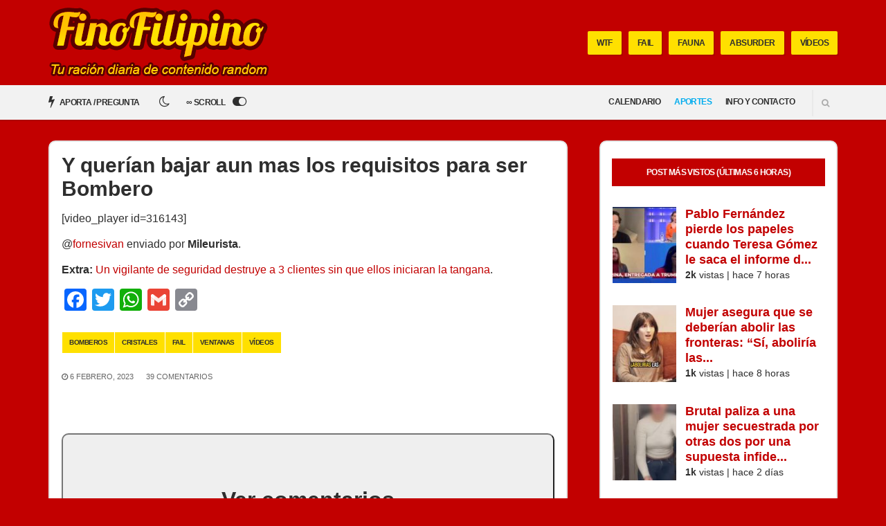

--- FILE ---
content_type: text/html; charset=UTF-8
request_url: https://finofilipino.org/y-querian-bajar-aun-mas-los-requisitos-para-ser-bombero/
body_size: 59029
content:
<!doctype html><html lang="es" prefix="og: https://ogp.me/ns#"><head><script data-no-optimize="1">var litespeed_docref=sessionStorage.getItem("litespeed_docref");litespeed_docref&&(Object.defineProperty(document,"referrer",{get:function(){return litespeed_docref}}),sessionStorage.removeItem("litespeed_docref"));</script>  <script type="litespeed/javascript">(function(w,d,s,l,i){w[l]=w[l]||[];w[l].push({'gtm.start':new Date().getTime(),event:'gtm.js'});var f=d.getElementsByTagName(s)[0],j=d.createElement(s),dl=l!='dataLayer'?'&l='+l:'';j.async=!0;j.src='https://www.googletagmanager.com/gtm.js?id='+i+dl;f.parentNode.insertBefore(j,f)})(window,document,'script','dataLayer','GTM-P9DZFWK')</script>  <script type="litespeed/javascript" data-src="https://sc-devel.s3.eu-central-1.amazonaws.com/sc-tagmanager/finofilipino.js"></script> <meta charset="UTF-8"><meta name="viewport" content="width=device-width, initial-scale=1"><link rel="pingback" href="https://finofilipino.org/xmlrpc.php"><link rel="apple-touch-icon" sizes="57x57" href="/apple-icon-57x57.png"><link rel="apple-touch-icon" sizes="60x60" href="/apple-icon-60x60.png"><link rel="apple-touch-icon" sizes="72x72" href="/apple-icon-72x72.png"><link rel="apple-touch-icon" sizes="76x76" href="/apple-icon-76x76.png"><link rel="apple-touch-icon" sizes="114x114" href="/apple-icon-114x114.png"><link rel="apple-touch-icon" sizes="120x120" href="/apple-icon-120x120.png"><link rel="apple-touch-icon" sizes="144x144" href="/apple-icon-144x144.png"><link rel="apple-touch-icon" sizes="152x152" href="/apple-icon-152x152.png"><link rel="apple-touch-icon" sizes="180x180" href="/apple-icon-180x180.png"><link rel="icon" type="image/png" sizes="192x192"  href="/android-icon-192x192.png"><link rel="icon" type="image/png" sizes="32x32" href="/favicon-32x32.png"><link rel="icon" type="image/png" sizes="96x96" href="/favicon-96x96.png"><link rel="icon" type="image/png" sizes="16x16" href="/favicon-16x16.png"><link rel="manifest" href="/manifest.json"><meta name="msapplication-TileColor" content="#ffffff"><meta name="msapplication-TileImage" content="/ms-icon-144x144.png"><meta name="theme-color" content="#ffffff"><title>Y querían bajar aun mas los requisitos para ser Bombero</title><meta name="description" content="@fornesivan enviado por Mileurista."/><meta name="robots" content="follow, index, max-snippet:-1, max-video-preview:-1, max-image-preview:large"/><link rel="canonical" href="https://finofilipino.org/y-querian-bajar-aun-mas-los-requisitos-para-ser-bombero/" /><meta property="og:locale" content="es_ES" /><meta property="og:type" content="article" /><meta property="og:title" content="Y querían bajar aun mas los requisitos para ser Bombero" /><meta property="og:description" content="@fornesivan enviado por Mileurista." /><meta property="og:url" content="https://finofilipino.org/y-querian-bajar-aun-mas-los-requisitos-para-ser-bombero/" /><meta property="og:site_name" content="FinoFilipino - Tu ración diaria de contenido random" /><meta property="article:publisher" content="https://facebook.com/humorfinofilipino" /><meta property="article:tag" content="bomberos" /><meta property="article:tag" content="cristales" /><meta property="article:tag" content="fail" /><meta property="article:tag" content="ventanas" /><meta property="article:tag" content="vídeos" /><meta property="article:section" content="Random" /><meta property="og:updated_time" content="2023-02-06T21:07:25+01:00" /><meta property="og:image" content="https://finofilipino.org/wp-content/uploads/2023/02/wqefwertgerth.jpg" /><meta property="og:image:secure_url" content="https://finofilipino.org/wp-content/uploads/2023/02/wqefwertgerth.jpg" /><meta property="og:image:width" content="750" /><meta property="og:image:height" content="1183" /><meta property="og:image:alt" content="Y querían bajar aun mas los requisitos para ser Bombero" /><meta property="og:image:type" content="image/jpeg" /><meta property="article:published_time" content="2023-02-06T21:00:25+01:00" /><meta property="article:modified_time" content="2023-02-06T21:07:25+01:00" /><meta name="twitter:card" content="summary_large_image" /><meta name="twitter:title" content="Y querían bajar aun mas los requisitos para ser Bombero" /><meta name="twitter:description" content="@fornesivan enviado por Mileurista." /><meta name="twitter:site" content="@FinoFilipino" /><meta name="twitter:creator" content="@FinoFilipino" /><meta name="twitter:image" content="https://finofilipino.org/wp-content/uploads/2023/02/wqefwertgerth.jpg" /><meta name="twitter:label1" content="Escrito por" /><meta name="twitter:data1" content="Fino" /><meta name="twitter:label2" content="Tiempo de lectura" /><meta name="twitter:data2" content="Menos de un minuto" /> <script type="application/ld+json" class="rank-math-schema">{"@context":"https://schema.org","@graph":[{"@type":["Person","Organization"],"@id":"https://finofilipino.org/#person","name":"Fino","sameAs":["https://facebook.com/humorfinofilipino","https://twitter.com/FinoFilipino"],"logo":{"@type":"ImageObject","@id":"https://finofilipino.org/#logo","url":"https://finofilipino.org/wp-content/uploads/2020/05/sdfwerfwergwerth.jpg","contentUrl":"https://finofilipino.org/wp-content/uploads/2020/05/sdfwerfwergwerth.jpg","caption":"FinoFilipino - Tu raci\u00f3n diaria de contenido random","inLanguage":"es","width":"400","height":"400"},"image":{"@type":"ImageObject","@id":"https://finofilipino.org/#logo","url":"https://finofilipino.org/wp-content/uploads/2020/05/sdfwerfwergwerth.jpg","contentUrl":"https://finofilipino.org/wp-content/uploads/2020/05/sdfwerfwergwerth.jpg","caption":"FinoFilipino - Tu raci\u00f3n diaria de contenido random","inLanguage":"es","width":"400","height":"400"}},{"@type":"WebSite","@id":"https://finofilipino.org/#website","url":"https://finofilipino.org","name":"FinoFilipino - Tu raci\u00f3n diaria de contenido random","publisher":{"@id":"https://finofilipino.org/#person"},"inLanguage":"es"},{"@type":"ImageObject","@id":"https://finofilipino.org/wp-content/uploads/2023/02/wqefwertgerth.jpg","url":"https://finofilipino.org/wp-content/uploads/2023/02/wqefwertgerth.jpg","width":"750","height":"1183","inLanguage":"es"},{"@type":"WebPage","@id":"https://finofilipino.org/y-querian-bajar-aun-mas-los-requisitos-para-ser-bombero/#webpage","url":"https://finofilipino.org/y-querian-bajar-aun-mas-los-requisitos-para-ser-bombero/","name":"Y quer\u00edan bajar aun mas los requisitos para ser Bombero","datePublished":"2023-02-06T21:00:25+01:00","dateModified":"2023-02-06T21:07:25+01:00","isPartOf":{"@id":"https://finofilipino.org/#website"},"primaryImageOfPage":{"@id":"https://finofilipino.org/wp-content/uploads/2023/02/wqefwertgerth.jpg"},"inLanguage":"es"},{"@type":"Person","@id":"https://finofilipino.org/author/measentado/","name":"Fino","url":"https://finofilipino.org/author/measentado/","image":{"@type":"ImageObject","@id":"https://finofilipino.org/wp-content/litespeed/avatar/31c28667c764db7ed1534dd06feaf99e.jpg?ver=1768577082","url":"https://finofilipino.org/wp-content/litespeed/avatar/31c28667c764db7ed1534dd06feaf99e.jpg?ver=1768577082","caption":"Fino","inLanguage":"es"}},{"@type":"BlogPosting","headline":"Y quer\u00edan bajar aun mas los requisitos para ser Bombero","datePublished":"2023-02-06T21:00:25+01:00","dateModified":"2023-02-06T21:07:25+01:00","author":{"@id":"https://finofilipino.org/author/measentado/","name":"Fino"},"publisher":{"@id":"https://finofilipino.org/#person"},"description":"@fornesivan enviado por Mileurista.","name":"Y quer\u00edan bajar aun mas los requisitos para ser Bombero","@id":"https://finofilipino.org/y-querian-bajar-aun-mas-los-requisitos-para-ser-bombero/#richSnippet","isPartOf":{"@id":"https://finofilipino.org/y-querian-bajar-aun-mas-los-requisitos-para-ser-bombero/#webpage"},"image":{"@id":"https://finofilipino.org/wp-content/uploads/2023/02/wqefwertgerth.jpg"},"inLanguage":"es","mainEntityOfPage":{"@id":"https://finofilipino.org/y-querian-bajar-aun-mas-los-requisitos-para-ser-bombero/#webpage"}}]}</script> <link rel='dns-prefetch' href='//static.addtoany.com' /><link rel="alternate" type="application/rss+xml" title="FinoFilipino - Tu ración diaria de contenido random &raquo; Feed" href="https://finofilipino.org/feed/" /><link rel="alternate" type="application/rss+xml" title="FinoFilipino - Tu ración diaria de contenido random &raquo; Feed de los comentarios" href="https://finofilipino.org/comments/feed/" /> <script id="wpp-js" type="litespeed/javascript" data-src="https://finofilipino.org/wp-content/plugins/wordpress-popular-posts/assets/js/wpp.min.js?ver=7.3.6" data-sampling="1" data-sampling-rate="1000" data-api-url="https://finofilipino.org/wp-json/wordpress-popular-posts" data-post-id="316142" data-token="71137533da" data-lang="0" data-debug="0"></script> <link rel="alternate" type="application/rss+xml" title="FinoFilipino - Tu ración diaria de contenido random &raquo; Comentario Y querían bajar aun mas los requisitos para ser Bombero del feed" href="https://finofilipino.org/y-querian-bajar-aun-mas-los-requisitos-para-ser-bombero/feed/" /><link rel="alternate" title="oEmbed (JSON)" type="application/json+oembed" href="https://finofilipino.org/wp-json/oembed/1.0/embed?url=https%3A%2F%2Ffinofilipino.org%2Fy-querian-bajar-aun-mas-los-requisitos-para-ser-bombero%2F" /><link rel="alternate" title="oEmbed (XML)" type="text/xml+oembed" href="https://finofilipino.org/wp-json/oembed/1.0/embed?url=https%3A%2F%2Ffinofilipino.org%2Fy-querian-bajar-aun-mas-los-requisitos-para-ser-bombero%2F&#038;format=xml" /><style id='wp-img-auto-sizes-contain-inline-css' type='text/css'>img:is([sizes=auto i],[sizes^="auto," i]){contain-intrinsic-size:3000px 1500px}
/*# sourceURL=wp-img-auto-sizes-contain-inline-css */</style><style id="litespeed-ccss">ul{box-sizing:border-box}.entry-content{counter-reset:footnotes}:root{--wp--preset--font-size--normal:16px;--wp--preset--font-size--huge:42px}.screen-reader-text{border:0;clip:rect(1px,1px,1px,1px);clip-path:inset(50%);height:1px;margin:-1px;overflow:hidden;padding:0;position:absolute;width:1px;word-wrap:normal!important}:root{--wp--preset--aspect-ratio--square:1;--wp--preset--aspect-ratio--4-3:4/3;--wp--preset--aspect-ratio--3-4:3/4;--wp--preset--aspect-ratio--3-2:3/2;--wp--preset--aspect-ratio--2-3:2/3;--wp--preset--aspect-ratio--16-9:16/9;--wp--preset--aspect-ratio--9-16:9/16;--wp--preset--color--black:#000;--wp--preset--color--cyan-bluish-gray:#abb8c3;--wp--preset--color--white:#fff;--wp--preset--color--pale-pink:#f78da7;--wp--preset--color--vivid-red:#cf2e2e;--wp--preset--color--luminous-vivid-orange:#ff6900;--wp--preset--color--luminous-vivid-amber:#fcb900;--wp--preset--color--light-green-cyan:#7bdcb5;--wp--preset--color--vivid-green-cyan:#00d084;--wp--preset--color--pale-cyan-blue:#8ed1fc;--wp--preset--color--vivid-cyan-blue:#0693e3;--wp--preset--color--vivid-purple:#9b51e0;--wp--preset--gradient--vivid-cyan-blue-to-vivid-purple:linear-gradient(135deg,rgba(6,147,227,1) 0%,#9b51e0 100%);--wp--preset--gradient--light-green-cyan-to-vivid-green-cyan:linear-gradient(135deg,#7adcb4 0%,#00d082 100%);--wp--preset--gradient--luminous-vivid-amber-to-luminous-vivid-orange:linear-gradient(135deg,rgba(252,185,0,1) 0%,rgba(255,105,0,1) 100%);--wp--preset--gradient--luminous-vivid-orange-to-vivid-red:linear-gradient(135deg,rgba(255,105,0,1) 0%,#cf2e2e 100%);--wp--preset--gradient--very-light-gray-to-cyan-bluish-gray:linear-gradient(135deg,#eee 0%,#a9b8c3 100%);--wp--preset--gradient--cool-to-warm-spectrum:linear-gradient(135deg,#4aeadc 0%,#9778d1 20%,#cf2aba 40%,#ee2c82 60%,#fb6962 80%,#fef84c 100%);--wp--preset--gradient--blush-light-purple:linear-gradient(135deg,#ffceec 0%,#9896f0 100%);--wp--preset--gradient--blush-bordeaux:linear-gradient(135deg,#fecda5 0%,#fe2d2d 50%,#6b003e 100%);--wp--preset--gradient--luminous-dusk:linear-gradient(135deg,#ffcb70 0%,#c751c0 50%,#4158d0 100%);--wp--preset--gradient--pale-ocean:linear-gradient(135deg,#fff5cb 0%,#b6e3d4 50%,#33a7b5 100%);--wp--preset--gradient--electric-grass:linear-gradient(135deg,#caf880 0%,#71ce7e 100%);--wp--preset--gradient--midnight:linear-gradient(135deg,#020381 0%,#2874fc 100%);--wp--preset--font-size--small:13px;--wp--preset--font-size--medium:20px;--wp--preset--font-size--large:36px;--wp--preset--font-size--x-large:42px;--wp--preset--spacing--20:.44rem;--wp--preset--spacing--30:.67rem;--wp--preset--spacing--40:1rem;--wp--preset--spacing--50:1.5rem;--wp--preset--spacing--60:2.25rem;--wp--preset--spacing--70:3.38rem;--wp--preset--spacing--80:5.06rem;--wp--preset--shadow--natural:6px 6px 9px rgba(0,0,0,.2);--wp--preset--shadow--deep:12px 12px 50px rgba(0,0,0,.4);--wp--preset--shadow--sharp:6px 6px 0px rgba(0,0,0,.2);--wp--preset--shadow--outlined:6px 6px 0px -3px rgba(255,255,255,1),6px 6px rgba(0,0,0,1);--wp--preset--shadow--crisp:6px 6px 0px rgba(0,0,0,1)}.wpp-list li{overflow:hidden;float:none;clear:both;margin-bottom:1rem}.wpp-thumbnail{display:inline;float:left;margin:0 1rem 0 0;border:none}html{box-sizing:border-box}*,*:before,*:after{box-sizing:inherit}html{-ms-overflow-style:scrollbar}body{line-height:1.428571429;font-size:14px;background-color:#fff;color:#2e2e2e;font-family:"Work Sans",sans-serif;-webkit-font-smoothing:antialiased;-moz-osx-font-smoothing:grayscale;font-weight:400}h1,h3{line-height:1.133333333;margin:0 0 15px;-ms-word-wrap:break-word;word-wrap:break-word;font-family:"Montserrat",sans-serif;font-weight:700}h1{font-size:30px}h3{font-size:20px}p{margin:0 0 15px}img{display:inline-block;vertical-align:middle;max-width:100%;height:auto}a{outline:none;color:#00bff3;text-decoration:none}.group:after{content:"";display:table;clear:both}ul{padding-left:20px}ul{list-style:disc}.sr-only,.screen-reader-text{position:absolute;width:1px;height:1px;margin:-1px;padding:0;overflow:hidden;clip:rect(0,0,0,0);border:0}label{text-transform:uppercase;font-family:"Montserrat",sans-serif;font-size:12px;line-height:normal;font-weight:700;letter-spacing:-.05em;display:block;margin:0 0 7px}input{display:inline-block;font-size:inherit;width:100%;max-width:100%;height:40px;padding:6px 12px;line-height:normal;border:2px solid #e5e5e5;background-color:#fff;background-image:none;border-radius:3px;box-shadow:inset 2px 2px 0 0 rgba(0,0,0,.03)}::-webkit-input-placeholder{color:rgba(46,46,46,.4);font-weight:400;text-transform:uppercase;opacity:1;font-size:11px;padding-top:2px}:-moz-placeholder{color:rgba(46,46,46,.4);font-weight:400;text-transform:uppercase;opacity:1;font-size:11px;padding-top:2px}::-moz-placeholder{color:rgba(46,46,46,.4);font-weight:400;text-transform:uppercase;opacity:1;font-size:11px;padding-top:2px}:-ms-input-placeholder{color:rgba(46,46,46,.4);font-weight:400;text-transform:uppercase;opacity:1;font-size:11px;padding-top:2px}.btn{display:inline-block;margin:0;line-height:normal;border:none;text-align:center;vertical-align:middle;white-space:nowrap;width:auto;height:40px;background-image:none;border-radius:2px;padding:12px 18px 13px;font-size:12px;text-transform:uppercase;font-family:"Montserrat",sans-serif;background-color:#00bff3;color:#fff;font-weight:700;box-shadow:inset 0 -3px 0 #00abda;letter-spacing:-.05em}.btn.btn-secondary{background-color:#fff568;color:#2e2e2e;box-shadow:inset 0 -3px 0 #e8d800}.btn.btn-shadow{box-shadow:2px 2px 0 rgba(0,0,0,.1)!important}.btn.btn-sm{height:34px;padding:10px 13px 10px}.navigation{text-align:right}.navigation:after{content:"";display:table;clear:both}.navigation li{position:relative;z-index:100}.navigation>li{display:inline-block}.navigation a{display:block;white-space:nowrap}.navigation a{display:block;color:#2e2e2e;text-transform:uppercase;font-family:"Montserrat",sans-serif;font-weight:700;font-size:12px;letter-spacing:-.05em}.navigation>li:last-child>a:not(.sf-with-ul){padding-right:0}.navigation>li>a{height:50px;padding:16px 10px 0}.mast-head-wrap{background-color:#00bff3;color:#fff;padding:16px 0}.site-logo{text-transform:uppercase;margin:0;padding:0;line-height:1}.site-logo a{color:#2e2e2e;font-weight:700;font-size:36px;letter-spacing:-.05em}.mast-head{display:table;width:100%}.logo-wrap,.mast-nav-wrap{display:table-cell;min-height:70px;vertical-align:middle}.logo-wrap{width:30%}.mast-nav-wrap{width:70%}.mast-nav{margin:1px 0 0}.mast-nav:after{content:"";display:table;clear:both}.list-featured-tags{margin:0;padding:0;list-style:none;float:right}.list-featured-tags:after{content:"";display:table;clear:both}.list-featured-tag{float:left;margin-left:10px}.main-nav-wrap{background-color:#f2f2f2;position:relative;z-index:20;box-shadow:0 2px 0 rgba(0,0,0,.1)}.list-post-filters{margin:0;padding:0;list-style:none}.list-post-filters:after{content:"";display:table;clear:both}.list-post-filter{float:left}.list-post-filter:first-child a{padding-left:0}.list-post-filter a{display:block;height:50px;text-transform:uppercase;color:#2e2e2e;font-size:12px;letter-spacing:-.05em;font-weight:700;font-family:"Montserrat",sans-serif;padding:14px 10px 0}.list-post-filter a i{font-size:18px;position:relative;top:1px;margin-right:5px}.site-search{display:inline-block;text-align:left;margin-left:15px;border-left:1px solid #e0e0e0;padding:6px 0 9px;position:relative;z-index:101}.site-search-form{position:absolute;width:0;top:-3px;right:35px;overflow:hidden}.site-search-trigger{font-size:12px;color:#666;opacity:.5;padding:12px 0 12px 15px}.main{padding:40px 0}.entry{margin:0 0 50px}.entry-title{margin-bottom:15px}.entry-content{margin-bottom:25px}.entry-content:after{content:"";display:table;clear:both}.sidebar{border:2px solid #e5e5e5}.widget{margin:0;padding:30px;border-bottom:1px solid #e5e5e5}.widget p:last-child{margin-bottom:0}.widget-title{text-transform:uppercase;font-family:"Montserrat",sans-serif;font-size:12px;line-height:normal;font-weight:700;letter-spacing:-.05em;padding:13px 25px;margin-bottom:30px;background-color:#00bff3;color:#fff;text-align:center}.alignnone{margin:5px 0 20px}p .alignnone{margin-bottom:0}.mobile-nav-trigger{color:#2e2e2e;font-size:32px;line-height:normal;padding:5px 0;vertical-align:middle;display:none}@media (max-width:1199px){.widget{padding:20px}}@media (max-width:991px){.sidebar{margin-top:40px}.mast-head{display:block}.logo-wrap,.mast-nav-wrap{display:block;width:100%;min-height:0;text-align:center}.logo-wrap{margin-bottom:15px}.list-featured-tags{float:none;display:inline-block}.list-featured-tags li{float:none;display:inline-block}.mobile-nav-trigger{display:inline-block}.navigation>li>a{padding-left:5px;padding-right:5px}.list-post-filter a{padding-left:6px;padding-right:6px}}@media (max-width:767px){h1{font-size:24px}h3{font-size:18px}}@media (max-width:479px){input{width:100%}h1{font-size:22px}h3{font-size:17px}.list-featured-tags{display:none}.logo-wrap{margin-bottom:0}.site-logo a{font-size:30px}.site-search{display:none}.list-post-filter a{font-size:10px}.list-post-filter a i{font-size:15px}.entry-content{font-size:1.2em}}html{font-family:sans-serif;-ms-text-size-adjust:100%;-webkit-text-size-adjust:100%}body{margin:0}article,aside,header,main,nav{display:block}a{background:0 0}b{font-weight:700}h1{font-size:2em;margin:.67em 0}img{border:0}input{color:inherit;font:inherit;margin:0}input::-moz-focus-inner{border:0;padding:0}input{line-height:normal}.container{margin-left:auto;margin-right:auto;padding-left:15px;padding-right:15px}.container:after{content:"";display:table;clear:both}.row{margin-left:-15px;margin-right:-15px}.row:after{content:"";display:table;clear:both}.col-xs-2{position:relative;min-height:1px;padding-right:15px;padding-left:15px;float:left;width:16.66667%}.col-xs-10{position:relative;min-height:1px;padding-right:15px;padding-left:15px;float:left;width:83.33333%}.col-xs-12{position:relative;min-height:1px;padding-right:15px;padding-left:15px;float:left;width:100%}@media (min-width:480px){.container{max-width:574px}.col-sm-2{position:relative;min-height:1px;padding-right:15px;padding-left:15px;float:left;width:16.66667%}.col-sm-10{position:relative;min-height:1px;padding-right:15px;padding-left:15px;float:left;width:83.33333%}.col-sm-12{position:relative;min-height:1px;padding-right:15px;padding-left:15px;float:left;width:100%}}@media (min-width:768px){.container{max-width:720px}}@media (min-width:992px){.container{max-width:940px}.col-lg-4{position:relative;min-height:1px;padding-right:15px;padding-left:15px;float:left;width:33.33333%}.col-lg-8{position:relative;min-height:1px;padding-right:15px;padding-left:15px;float:left;width:66.66667%}}@media (min-width:1200px){.container{max-width:1170px}}.fa{display:inline-block;font:normal normal normal 14px/1 FontAwesome;font-size:inherit;text-rendering:auto;-webkit-font-smoothing:antialiased;-moz-osx-font-smoothing:grayscale}.fa-search:before{content:"\f002"}.fa-navicon:before{content:"\f0c9"}.fa-bolt:before{content:"\f0e7"}.fa-sun-o:before{content:"\f185"}.fa-moon-o:before{content:"\f186"}.fa-toggle-off:before{content:"\f204"}.fa-toggle-on:before{content:"\f205"}.sr-only{position:absolute;width:1px;height:1px;padding:0;margin:-1px;overflow:hidden;clip:rect(0,0,0,0);border:0}html{box-sizing:border-box}*,*:before,*:after{box-sizing:inherit}html{-ms-overflow-style:scrollbar}body{line-height:1.428571429;font-size:14px;background-color:#fff;color:#2e2e2e;font-family:"Work Sans",sans-serif;-webkit-font-smoothing:antialiased;-moz-osx-font-smoothing:grayscale;font-weight:400}h1,h3{line-height:1.133333333;margin:0 0 15px;-ms-word-wrap:break-word;word-wrap:break-word;font-family:"Montserrat",sans-serif;font-weight:700}h1{font-size:30px}h3{font-size:20px}p{margin:0 0 15px}img{display:inline-block;vertical-align:middle;max-width:100%;height:auto}a{outline:none;color:#00bff3;text-decoration:none}.group:after{content:"";display:table;clear:both}ul{padding-left:20px}ul{list-style:disc}.sr-only,.screen-reader-text{position:absolute;width:1px;height:1px;margin:-1px;padding:0;overflow:hidden;clip:rect(0,0,0,0);border:0}label{text-transform:uppercase;font-family:"Montserrat",sans-serif;font-size:12px;line-height:normal;font-weight:700;letter-spacing:-.05em;display:block;margin:0 0 7px}input{display:inline-block;font-size:inherit;width:100%;max-width:100%;height:40px;padding:6px 12px;line-height:normal;border:2px solid #e5e5e5;background-color:#fff;background-image:none;border-radius:3px;box-shadow:inset 2px 2px 0 0 rgba(0,0,0,.03)}::-webkit-input-placeholder{color:rgba(46,46,46,.4);font-weight:400;text-transform:uppercase;opacity:1;font-size:11px;padding-top:2px}:-moz-placeholder{color:rgba(46,46,46,.4);font-weight:400;text-transform:uppercase;opacity:1;font-size:11px;padding-top:2px}::-moz-placeholder{color:rgba(46,46,46,.4);font-weight:400;text-transform:uppercase;opacity:1;font-size:11px;padding-top:2px}:-ms-input-placeholder{color:rgba(46,46,46,.4);font-weight:400;text-transform:uppercase;opacity:1;font-size:11px;padding-top:2px}.btn{display:inline-block;margin:0;line-height:normal;border:none;text-align:center;vertical-align:middle;white-space:nowrap;width:auto;height:40px;background-image:none;border-radius:2px;padding:12px 18px 13px;font-size:12px;text-transform:uppercase;font-family:"Montserrat",sans-serif;background-color:#00bff3;color:#fff;font-weight:700;box-shadow:inset 0 -3px 0 #00abda;letter-spacing:-.05em}.btn.btn-secondary{background-color:#fff568;color:#2e2e2e;box-shadow:inset 0 -3px 0 #e8d800}.btn.btn-shadow{box-shadow:2px 2px 0 rgba(0,0,0,.1)!important}.btn.btn-sm{height:34px;padding:10px 13px 10px}.navigation{text-align:right}.navigation:after{content:"";display:table;clear:both}.navigation li{position:relative;z-index:100}.navigation>li{display:inline-block}.navigation a{display:block;white-space:nowrap}.navigation a{display:block;color:#2e2e2e;text-transform:uppercase;font-family:"Montserrat",sans-serif;font-weight:700;font-size:12px;letter-spacing:-.05em}.navigation>li:last-child>a:not(.sf-with-ul){padding-right:0}.navigation>li>a{height:50px;padding:16px 10px 0}.mast-head-wrap{background-color:#00bff3;color:#fff;padding:16px 0}.site-logo{text-transform:uppercase;margin:0;padding:0;line-height:1}.site-logo a{color:#2e2e2e;font-weight:700;font-size:36px;letter-spacing:-.05em}.mast-head{display:table;width:100%}.logo-wrap,.mast-nav-wrap{display:table-cell;min-height:70px;vertical-align:middle}.logo-wrap{width:30%}.mast-nav-wrap{width:70%}.mast-nav{margin:1px 0 0}.mast-nav:after{content:"";display:table;clear:both}.list-featured-tags{margin:0;padding:0;list-style:none;float:right}.list-featured-tags:after{content:"";display:table;clear:both}.list-featured-tag{float:left;margin-left:10px}.main-nav-wrap{background-color:#f2f2f2;position:relative;z-index:20;box-shadow:0 2px 0 rgba(0,0,0,.1)}.list-post-filters{margin:0;padding:0;list-style:none}.list-post-filters:after{content:"";display:table;clear:both}.list-post-filter{float:left}.list-post-filter:first-child a{padding-left:0}.list-post-filter a{display:block;height:50px;text-transform:uppercase;color:#2e2e2e;font-size:12px;letter-spacing:-.05em;font-weight:700;font-family:"Montserrat",sans-serif;padding:14px 10px 0}.list-post-filter a i{font-size:18px;position:relative;top:1px;margin-right:5px}.site-search{display:inline-block;text-align:left;margin-left:15px;border-left:1px solid #e0e0e0;padding:6px 0 9px;position:relative;z-index:101}.site-search-form{position:absolute;width:0;top:-3px;right:35px;overflow:hidden}.site-search-trigger{font-size:12px;color:#666;opacity:.5;padding:12px 0 12px 15px}.main{padding:40px 0}.entry{margin:0 0 50px}.entry-title{margin-bottom:15px}.entry-content{margin-bottom:25px}.entry-content:after{content:"";display:table;clear:both}.sidebar{border:2px solid #e5e5e5}.widget{margin:0;padding:30px;border-bottom:1px solid #e5e5e5}.widget p:last-child{margin-bottom:0}.widget-title{text-transform:uppercase;font-family:"Montserrat",sans-serif;font-size:12px;line-height:normal;font-weight:700;letter-spacing:-.05em;padding:13px 25px;margin-bottom:30px;background-color:#00bff3;color:#fff;text-align:center}.alignnone{margin:5px 0 20px}p .alignnone{margin-bottom:0}.mobile-nav-trigger{color:#2e2e2e;font-size:32px;line-height:normal;padding:5px 0;vertical-align:middle;display:none}@media (max-width:1199px){.widget{padding:20px}}@media (max-width:991px){.sidebar{margin-top:40px}.mast-head{display:block}.logo-wrap,.mast-nav-wrap{display:block;width:100%;min-height:0;text-align:center}.logo-wrap{margin-bottom:15px}.list-featured-tags{float:none;display:inline-block}.list-featured-tags li{float:none;display:inline-block}.mobile-nav-trigger{display:inline-block}.navigation>li>a{padding-left:5px;padding-right:5px}.list-post-filter a{padding-left:6px;padding-right:6px}}@media (max-width:767px){h1{font-size:24px}h3{font-size:18px}}@media (max-width:479px){input{width:100%}h1{font-size:22px}h3{font-size:17px}.list-featured-tags{display:none}.logo-wrap{margin-bottom:0}.site-logo a{font-size:30px}.site-search{display:none}.list-post-filter a{font-size:10px}.list-post-filter a i{font-size:15px}.entry-content{font-size:1.2em}}#jq-nav{position:relative;display:none}#jq-search{display:none}#jq-nav-btn{text-align:right}#jq-search{margin:12px 0;text-align:right;border:none}#jq-search a{margin-left:15px;border-left:2px solid #e0e0e0;padding:12px}#jq-search .site-search-form{left:0;width:auto}#menu-main{width:100%;margin:0}#menu-main li{display:block}#menu-main li a{padding:8px 0}@media (min-width:992px){#jq-nav-btn{display:none}#jq-nav{display:inline-block;float:right}#jq-search{margin:8px 0 0;display:inline-block;float:right}#jq-search .site-search-form{width:0;left:auto}#menu-main li{display:inline-block}#menu-main li a{padding:16px 10px 0}}.switchThemeButton i{margin-left:8px}.switchThemeButton i.hidden{display:none}article{background-color:#fff;padding:8px;border:2px solid #e5e5e5!important}.sidebar{padding:8px;background-color:#fff;display:none}.widget{padding:8px 0}.widget:first-child{padding:0}@media (min-width:992px){article{padding:17px}.sidebar{padding:24px 16px;margin:0 0 0 16px;display:block}.widget{padding:16px 0}}article,.sidebar{border-radius:10px}.entry-content{margin-bottom:8px!important}.logo-wrap{width:80%;margin:8px auto 8px auto}@media (min-width:992px){.main{padding:30px 0}.logo-wrap{width:40%!important;margin:auto}.mast-head-wrap{padding:10px!important}}.entry img,.sidebar img{margin:8px auto 16px auto;display:block;max-width:100%!important;min-width:auto!important}.wpp-thumbnail{margin:0 5px 0 0!important}a{color:#c20000}.btn,.mast-head-wrap,.widget-title{background-color:#c20000}.btn{box-shadow:inset 0 -3px 0 #ae0000}.btn.btn-secondary{background-color:#ffe000}body,.entry-content{font-size:16px}.wpp-list li{overflow:hidden;margin:0 0 1em -1.2em;padding:0 0 1em}.wpp-list li:first-of-type{padding:0 0 1em}.wpp-list li .wpp-thumbnail{float:left;margin:0 1em 0 0;padding:0 .5em 0 0}.wpp-list li .wpp-post-title{margin-bottom:.2em;font-size:1.1em;line-height:1.2}.wpp-list li .wpp-excerpt{margin:0;font-size:.9em}body.custom-background{background-color:#c20000}</style><link rel="preload" data-asynced="1" data-optimized="2" as="style" onload="this.onload=null;this.rel='stylesheet'" href="https://finofilipino.org/wp-content/litespeed/css/9d384402ca05c1fd450247fbf15daf8e.css?ver=38c09" /><script data-optimized="1" type="litespeed/javascript" data-src="https://finofilipino.org/wp-content/plugins/litespeed-cache/assets/js/css_async.min.js"></script> <style id='global-styles-inline-css' type='text/css'>:root{--wp--preset--aspect-ratio--square: 1;--wp--preset--aspect-ratio--4-3: 4/3;--wp--preset--aspect-ratio--3-4: 3/4;--wp--preset--aspect-ratio--3-2: 3/2;--wp--preset--aspect-ratio--2-3: 2/3;--wp--preset--aspect-ratio--16-9: 16/9;--wp--preset--aspect-ratio--9-16: 9/16;--wp--preset--color--black: #000000;--wp--preset--color--cyan-bluish-gray: #abb8c3;--wp--preset--color--white: #ffffff;--wp--preset--color--pale-pink: #f78da7;--wp--preset--color--vivid-red: #cf2e2e;--wp--preset--color--luminous-vivid-orange: #ff6900;--wp--preset--color--luminous-vivid-amber: #fcb900;--wp--preset--color--light-green-cyan: #7bdcb5;--wp--preset--color--vivid-green-cyan: #00d084;--wp--preset--color--pale-cyan-blue: #8ed1fc;--wp--preset--color--vivid-cyan-blue: #0693e3;--wp--preset--color--vivid-purple: #9b51e0;--wp--preset--gradient--vivid-cyan-blue-to-vivid-purple: linear-gradient(135deg,rgb(6,147,227) 0%,rgb(155,81,224) 100%);--wp--preset--gradient--light-green-cyan-to-vivid-green-cyan: linear-gradient(135deg,rgb(122,220,180) 0%,rgb(0,208,130) 100%);--wp--preset--gradient--luminous-vivid-amber-to-luminous-vivid-orange: linear-gradient(135deg,rgb(252,185,0) 0%,rgb(255,105,0) 100%);--wp--preset--gradient--luminous-vivid-orange-to-vivid-red: linear-gradient(135deg,rgb(255,105,0) 0%,rgb(207,46,46) 100%);--wp--preset--gradient--very-light-gray-to-cyan-bluish-gray: linear-gradient(135deg,rgb(238,238,238) 0%,rgb(169,184,195) 100%);--wp--preset--gradient--cool-to-warm-spectrum: linear-gradient(135deg,rgb(74,234,220) 0%,rgb(151,120,209) 20%,rgb(207,42,186) 40%,rgb(238,44,130) 60%,rgb(251,105,98) 80%,rgb(254,248,76) 100%);--wp--preset--gradient--blush-light-purple: linear-gradient(135deg,rgb(255,206,236) 0%,rgb(152,150,240) 100%);--wp--preset--gradient--blush-bordeaux: linear-gradient(135deg,rgb(254,205,165) 0%,rgb(254,45,45) 50%,rgb(107,0,62) 100%);--wp--preset--gradient--luminous-dusk: linear-gradient(135deg,rgb(255,203,112) 0%,rgb(199,81,192) 50%,rgb(65,88,208) 100%);--wp--preset--gradient--pale-ocean: linear-gradient(135deg,rgb(255,245,203) 0%,rgb(182,227,212) 50%,rgb(51,167,181) 100%);--wp--preset--gradient--electric-grass: linear-gradient(135deg,rgb(202,248,128) 0%,rgb(113,206,126) 100%);--wp--preset--gradient--midnight: linear-gradient(135deg,rgb(2,3,129) 0%,rgb(40,116,252) 100%);--wp--preset--font-size--small: 13px;--wp--preset--font-size--medium: 20px;--wp--preset--font-size--large: 36px;--wp--preset--font-size--x-large: 42px;--wp--preset--spacing--20: 0.44rem;--wp--preset--spacing--30: 0.67rem;--wp--preset--spacing--40: 1rem;--wp--preset--spacing--50: 1.5rem;--wp--preset--spacing--60: 2.25rem;--wp--preset--spacing--70: 3.38rem;--wp--preset--spacing--80: 5.06rem;--wp--preset--shadow--natural: 6px 6px 9px rgba(0, 0, 0, 0.2);--wp--preset--shadow--deep: 12px 12px 50px rgba(0, 0, 0, 0.4);--wp--preset--shadow--sharp: 6px 6px 0px rgba(0, 0, 0, 0.2);--wp--preset--shadow--outlined: 6px 6px 0px -3px rgb(255, 255, 255), 6px 6px rgb(0, 0, 0);--wp--preset--shadow--crisp: 6px 6px 0px rgb(0, 0, 0);}:where(.is-layout-flex){gap: 0.5em;}:where(.is-layout-grid){gap: 0.5em;}body .is-layout-flex{display: flex;}.is-layout-flex{flex-wrap: wrap;align-items: center;}.is-layout-flex > :is(*, div){margin: 0;}body .is-layout-grid{display: grid;}.is-layout-grid > :is(*, div){margin: 0;}:where(.wp-block-columns.is-layout-flex){gap: 2em;}:where(.wp-block-columns.is-layout-grid){gap: 2em;}:where(.wp-block-post-template.is-layout-flex){gap: 1.25em;}:where(.wp-block-post-template.is-layout-grid){gap: 1.25em;}.has-black-color{color: var(--wp--preset--color--black) !important;}.has-cyan-bluish-gray-color{color: var(--wp--preset--color--cyan-bluish-gray) !important;}.has-white-color{color: var(--wp--preset--color--white) !important;}.has-pale-pink-color{color: var(--wp--preset--color--pale-pink) !important;}.has-vivid-red-color{color: var(--wp--preset--color--vivid-red) !important;}.has-luminous-vivid-orange-color{color: var(--wp--preset--color--luminous-vivid-orange) !important;}.has-luminous-vivid-amber-color{color: var(--wp--preset--color--luminous-vivid-amber) !important;}.has-light-green-cyan-color{color: var(--wp--preset--color--light-green-cyan) !important;}.has-vivid-green-cyan-color{color: var(--wp--preset--color--vivid-green-cyan) !important;}.has-pale-cyan-blue-color{color: var(--wp--preset--color--pale-cyan-blue) !important;}.has-vivid-cyan-blue-color{color: var(--wp--preset--color--vivid-cyan-blue) !important;}.has-vivid-purple-color{color: var(--wp--preset--color--vivid-purple) !important;}.has-black-background-color{background-color: var(--wp--preset--color--black) !important;}.has-cyan-bluish-gray-background-color{background-color: var(--wp--preset--color--cyan-bluish-gray) !important;}.has-white-background-color{background-color: var(--wp--preset--color--white) !important;}.has-pale-pink-background-color{background-color: var(--wp--preset--color--pale-pink) !important;}.has-vivid-red-background-color{background-color: var(--wp--preset--color--vivid-red) !important;}.has-luminous-vivid-orange-background-color{background-color: var(--wp--preset--color--luminous-vivid-orange) !important;}.has-luminous-vivid-amber-background-color{background-color: var(--wp--preset--color--luminous-vivid-amber) !important;}.has-light-green-cyan-background-color{background-color: var(--wp--preset--color--light-green-cyan) !important;}.has-vivid-green-cyan-background-color{background-color: var(--wp--preset--color--vivid-green-cyan) !important;}.has-pale-cyan-blue-background-color{background-color: var(--wp--preset--color--pale-cyan-blue) !important;}.has-vivid-cyan-blue-background-color{background-color: var(--wp--preset--color--vivid-cyan-blue) !important;}.has-vivid-purple-background-color{background-color: var(--wp--preset--color--vivid-purple) !important;}.has-black-border-color{border-color: var(--wp--preset--color--black) !important;}.has-cyan-bluish-gray-border-color{border-color: var(--wp--preset--color--cyan-bluish-gray) !important;}.has-white-border-color{border-color: var(--wp--preset--color--white) !important;}.has-pale-pink-border-color{border-color: var(--wp--preset--color--pale-pink) !important;}.has-vivid-red-border-color{border-color: var(--wp--preset--color--vivid-red) !important;}.has-luminous-vivid-orange-border-color{border-color: var(--wp--preset--color--luminous-vivid-orange) !important;}.has-luminous-vivid-amber-border-color{border-color: var(--wp--preset--color--luminous-vivid-amber) !important;}.has-light-green-cyan-border-color{border-color: var(--wp--preset--color--light-green-cyan) !important;}.has-vivid-green-cyan-border-color{border-color: var(--wp--preset--color--vivid-green-cyan) !important;}.has-pale-cyan-blue-border-color{border-color: var(--wp--preset--color--pale-cyan-blue) !important;}.has-vivid-cyan-blue-border-color{border-color: var(--wp--preset--color--vivid-cyan-blue) !important;}.has-vivid-purple-border-color{border-color: var(--wp--preset--color--vivid-purple) !important;}.has-vivid-cyan-blue-to-vivid-purple-gradient-background{background: var(--wp--preset--gradient--vivid-cyan-blue-to-vivid-purple) !important;}.has-light-green-cyan-to-vivid-green-cyan-gradient-background{background: var(--wp--preset--gradient--light-green-cyan-to-vivid-green-cyan) !important;}.has-luminous-vivid-amber-to-luminous-vivid-orange-gradient-background{background: var(--wp--preset--gradient--luminous-vivid-amber-to-luminous-vivid-orange) !important;}.has-luminous-vivid-orange-to-vivid-red-gradient-background{background: var(--wp--preset--gradient--luminous-vivid-orange-to-vivid-red) !important;}.has-very-light-gray-to-cyan-bluish-gray-gradient-background{background: var(--wp--preset--gradient--very-light-gray-to-cyan-bluish-gray) !important;}.has-cool-to-warm-spectrum-gradient-background{background: var(--wp--preset--gradient--cool-to-warm-spectrum) !important;}.has-blush-light-purple-gradient-background{background: var(--wp--preset--gradient--blush-light-purple) !important;}.has-blush-bordeaux-gradient-background{background: var(--wp--preset--gradient--blush-bordeaux) !important;}.has-luminous-dusk-gradient-background{background: var(--wp--preset--gradient--luminous-dusk) !important;}.has-pale-ocean-gradient-background{background: var(--wp--preset--gradient--pale-ocean) !important;}.has-electric-grass-gradient-background{background: var(--wp--preset--gradient--electric-grass) !important;}.has-midnight-gradient-background{background: var(--wp--preset--gradient--midnight) !important;}.has-small-font-size{font-size: var(--wp--preset--font-size--small) !important;}.has-medium-font-size{font-size: var(--wp--preset--font-size--medium) !important;}.has-large-font-size{font-size: var(--wp--preset--font-size--large) !important;}.has-x-large-font-size{font-size: var(--wp--preset--font-size--x-large) !important;}
/*# sourceURL=global-styles-inline-css */</style><style id='classic-theme-styles-inline-css' type='text/css'>/*! This file is auto-generated */
.wp-block-button__link{color:#fff;background-color:#32373c;border-radius:9999px;box-shadow:none;text-decoration:none;padding:calc(.667em + 2px) calc(1.333em + 2px);font-size:1.125em}.wp-block-file__button{background:#32373c;color:#fff;text-decoration:none}
/*# sourceURL=/wp-includes/css/classic-themes.min.css */</style><style id='dcl-front-style-dummy-inline-css' type='text/css'>#dcl_btn_container{text-align: center;margin-top:10px;margin-bottom:10px}
/*# sourceURL=dcl-front-style-dummy-inline-css */</style> <script id="addtoany-core-js-before" type="litespeed/javascript">window.a2a_config=window.a2a_config||{};a2a_config.callbacks=[];a2a_config.overlays=[];a2a_config.templates={};a2a_localize={Share:"Compartir",Save:"Guardar",Subscribe:"Suscribir",Email:"Correo electrónico",Bookmark:"Marcador",ShowAll:"Mostrar todo",ShowLess:"Mostrar menos",FindServices:"Encontrar servicio(s)",FindAnyServiceToAddTo:"Encuentra al instante cualquier servicio para añadir a",PoweredBy:"Funciona con",ShareViaEmail:"Compartir por correo electrónico",SubscribeViaEmail:"Suscribirse a través de correo electrónico",BookmarkInYourBrowser:"Añadir a marcadores de tu navegador",BookmarkInstructions:"Presiona «Ctrl+D» o «\u2318+D» para añadir esta página a marcadores",AddToYourFavorites:"Añadir a tus favoritos",SendFromWebOrProgram:"Enviar desde cualquier dirección o programa de correo electrónico ",EmailProgram:"Programa de correo electrónico",More:"Más&#8230;",ThanksForSharing:"¡Gracias por compartir!",ThanksForFollowing:"¡Gracias por seguirnos!"};a2a_config.thanks={postShare:!1,ad:!1};a2a_config.templates.twitter={text:"${title} ${link} @FinoFilipino",}</script> <script type="text/javascript" defer src="https://static.addtoany.com/menu/page.js" id="addtoany-core-js"></script> <script type="litespeed/javascript" data-src="https://code.jquery.com/jquery-3.3.1.js?ver=3.3.1" id="jquery-core-js"></script> <script type="litespeed/javascript" data-src="https://code.jquery.com/jquery-migrate-3.0.1.min.js?ver=3.0.1" id="jquery-migrate-js"></script> <link rel="https://api.w.org/" href="https://finofilipino.org/wp-json/" /><link rel="alternate" title="JSON" type="application/json" href="https://finofilipino.org/wp-json/wp/v2/posts/316142" /><link rel="EditURI" type="application/rsd+xml" title="RSD" href="https://finofilipino.org/xmlrpc.php?rsd" /><style id="wpp-loading-animation-styles">@-webkit-keyframes bgslide{from{background-position-x:0}to{background-position-x:-200%}}@keyframes bgslide{from{background-position-x:0}to{background-position-x:-200%}}.wpp-widget-block-placeholder,.wpp-shortcode-placeholder{margin:0 auto;width:60px;height:3px;background:#dd3737;background:linear-gradient(90deg,#dd3737 0%,#571313 10%,#dd3737 100%);background-size:200% auto;border-radius:3px;-webkit-animation:bgslide 1s infinite linear;animation:bgslide 1s infinite linear}</style><style type="text/css">a,
		.list-post-filter.list-post-filter-active a,
		.list-post-filter a:hover,
		.mashsb-count,
		.entry-author-content .socials li a:hover,
		.navigation > li ul a:hover,
		.navigation > li ul .sfHover > a,
		.navigation > li > a:hover,
		.navigation > li.sfHover > a,
		.navigation > li.sfHover > a:active,
		.navigation > li.current_page_item > a,
		.navigation > li.current-menu-item > a,
		.navigation > li.current-menu-ancestor > a,
		.navigation > li.current-menu-parent > a,
		.navigation > li.current > a,
		.entry-content blockquote::before,
		.woocommerce-tabs .tabs li.active a,
		.star-rating,
		.product_meta a,
		.woocommerce-breadcrumb a:hover,
	 	.woocommerce-loop-product__title:hover,
	 	.group_table .label a:hover,
	 	.shop_table .product-name a:hover,
	 	.woocommerce-MyAccount-navigation .woocommerce-MyAccount-navigation-link.is-active a,
	 	.woocommerce-MyAccount-navigation .woocommerce-MyAccount-navigation-link a:hover,
	 	.woocommerce-MyAccount-downloads a:hover,
	 	.woocommerce-Address-title:hover,
	 	.woocommerce-loop-category__title:hover,
	 	.widget_layered_nav_filters a:hover::before,
	 	.widget_layered_nav a:hover::before {
			color: #c20000;
		}

		.btn,
		input[type="button"],
		input[type="submit"],
		input[type="reset"],
		button[type="submit"],
		.button,
		.btn-secondary:hover,
		.btn-transparent:hover,
		.mast-head-wrap,
		.head-ticker-label,
		.mm-menu,
		.entry-view-no,
		.entry-tags li a:hover,
		.paging a:hover,
		.paging .current,
		.paging > span,
		.paging li span,
		.widget-title,
		.onsale,
		.woocommerce-product-gallery__trigger,
		.woocommerce-pagination a:hover, 
		.woocommerce-pagination .current,
		.select2-container--default .select2-results__option--highlighted[data-selected] {
			background-color: #c20000;
		}

		.btn,
		input[type="button"],
		input[type="submit"],
		input[type="reset"],
		button[type="submit"],
		.button {
			box-shadow: inset 0 -3px 0 #ae0000;
		}

		.list-featured-tag .btn.btn-secondary:hover {
			background-color: #910000;
		}

		input:hover,
		input:focus,
		textarea:hover,
		textarea:focus,
		.btn-transparent,
		.qty:hover {
			border-color: #c20000;
		}

		.head-ticker-label::after,
		.woocommerce-error,
		.woocommerce-info {
			border-left-color: #c20000		}

		.head-ticker-wrap {
			background-image: linear-gradient(to right, #c20000 0%, #c20000 50%, #ffe000 50%);
		}
		
		.btn:hover,
		input[type="button"]:hover,
		input[type="submit"]:hover,
		input[type="reset"]:hover,
		button[type="submit"]:hover,
		.button:hover,
		.btn.btn-secondary,
		.btn.btn-transparent.btn-secondary:hover,
		.head-ticker-slider-wrap,
		.entry-tags li a,
		.paging a ,
		.socials li a,
		.woocommerce-pagination a,
		.woocommerce-pagination > span,
		.woocommerce-pagination li span {
			background-color: #ffe000;
		}

		.btn:hover,
		.button:hover,
		input[type="button"]:hover,
		input[type="submit"]:hover,
		input[type="reset"]:hover,
		button[type="submit"]:hover {
			box-shadow: inset 0 -3px 0 #ccb300;
		}

		.btn.btn-transparent.btn-secondary {
			border-color: #ffe000;
		}

		.head-ticker-wrap {
			background-image: linear-gradient(to right, #c20000 0%, #c20000 50%, #ffe000 50%);
		}
				body,
		.entry-content {
			font-size: 16px;
		}
		.plyr .plyr__controls embed, object, video, audio { margin: 0px!important; max-height: 700px;}
.plyr { margin: 0px auto 1.5em auto;}

.plyr:fullscreen video { max-height: 100%;}

/* Center the caption. */
.jp-carousel-info h2 {
 text-align: center !important;
}

/* Hide comment form header. */
.jp-carousel-left-column-wrapper {
 display: none !important;
}

/* Center the metabox. */
.jp-carousel-image-meta, .twitter-tweet {
 float: none !important;
 margin-left: auto;
 margin-right: auto;
}

/* Move close icon to the right. */
.jp-carousel-transitions .jp-carousel-close-hint {
  position: fixed;
  text-align: right;
  right: 12px;
  width: auto;
}

/* ocult. */
.jp-carousel-buttons {
 display: none !important;
}

.btn-comentarios {
	width: 90%;
	font-size: 1.5em;
        height: 3em;
}

.bulk-add-video {
display: none;
}

.entry-content blockquote.tiktok-embed {
    padding-left: 0 !important;
		
}

.entry-content {
overflow: hidden;
}

.entry-content blockquote.tiktok-embed::before {
	content: "" !important;
}

.entry-content blockquote.twitter-tweet {

        padding-left: 0px;
        margin: 0px 0;
}

.entry-content blockquote.twitter-tweet::before {
    content: "" !important;
    font-size: 12px;
    color: #FFFFFF;
    position: absolute;
    top: 10px;
    left: 10px;
    line-height: 1;
}

@media screen and (max-width: 479px) {
	.entry-content blockquote.tiktok-embed{
		margin-left: -7px !important;	
		max-width:100%;
	}
}

@media screen and (min-width: 1200px) {
	.entry-content blockquote.tiktok-embed{
	margin-left: 52px !important;
	}
}


.wpp-list {
}

    .wpp-list li {
        overflow: hidden;
        margin: 0 0 1em -1.2em;
        padding: 0 0 1em 0;
    }

    .wpp-list li:first-of-type {
        padding: 0 0 1em 0;
    }

        .wpp-list li .wpp-thumbnail {
            float: left;
            margin: 0 1em 0em 0;
            padding: 0 0.5em 0 0;
        }

        .wpp-list li .wpp-post-title {
            margin-bottom: 0.2em;
            font-size: 1.1em;
            line-height: 1.2;
        }

        .wpp-list li .wpp-excerpt {
            margin: 0;
            font-size: 0.9em;
        }</style><style type="text/css" id="custom-background-css">body.custom-background { background-color: #c20000; }</style><link rel="icon" href="https://finofilipino.org/wp-content/uploads/2024/05/cropped-faviconb-32x32.jpg" sizes="32x32" /><link rel="icon" href="https://finofilipino.org/wp-content/uploads/2024/05/cropped-faviconb-192x192.jpg" sizes="192x192" /><link rel="apple-touch-icon" href="https://finofilipino.org/wp-content/uploads/2024/05/cropped-faviconb-180x180.jpg" /><meta name="msapplication-TileImage" content="https://finofilipino.org/wp-content/uploads/2024/05/cropped-faviconb-270x270.jpg" /><style type="text/css">.flowplayer.skin-slim { background-color: #000000 !important; }
.flowplayer.skin-slim .fp-color, .flowplayer.skin-slim .fp-selected, .fp-playlist-external.skin-slim .fvp-progress { background-color: #bb0000 !important; }
.flowplayer.skin-slim .fp-color-fill .svg-color, .flowplayer.skin-slim .fp-color-fill svg.fvp-icon, .flowplayer.skin-slim .fp-color-fill { fill: #bb0000 !important; color: #bb0000 !important; }
.flowplayer.skin-slim .fp-controls, .fv-player-buttons a:active, .fv-player-buttons a { background-color: transparent !important; }
.flowplayer.skin-slim .fp-elapsed, .flowplayer.skin-slim .fp-duration { color: #ffffff !important; }
.flowplayer.skin-slim .fv-player-video-checker { color: #ffffff !important; }
.flowplayer.skin-slim .fv-ab-loop .noUi-connect { background-color: #4682B4 !important; }
.flowplayer.skin-slim .fp-bar span.chapter_passed{ background-color: #bb0000 !important; }
.fv-player-buttons a.current { background-color: #bb0000 !important; }
#content .flowplayer.skin-slim, .flowplayer.skin-slim { font-family: Tahoma, Geneva, sans-serif; }
.flowplayer.skin-slim .fp-dropdown li.active { background-color: #bb0000 !important }
.flowplayer.skin-youtuby { background-color: #000000 !important; }
.flowplayer.skin-youtuby .fp-color, .flowplayer.skin-youtuby .fp-selected, .fp-playlist-external.skin-youtuby .fvp-progress { background-color: #bb0000 !important; }
.flowplayer.skin-youtuby .fp-color-fill .svg-color, .flowplayer.skin-youtuby .fp-color-fill svg.fvp-icon, .flowplayer.skin-youtuby .fp-color-fill { fill: #bb0000 !important; color: #bb0000 !important; }
.flowplayer.skin-youtuby .fp-controls, .fv-player-buttons a:active, .fv-player-buttons a { background-color: rgba(0, 0, 0, 0.5) !important; }
.flowplayer.skin-youtuby .fp-elapsed, .flowplayer.skin-youtuby .fp-duration { color: #ffffff !important; }
.flowplayer.skin-youtuby .fv-player-video-checker { color: #ffffff !important; }
.flowplayer.skin-youtuby .fv-ab-loop { background-color: rgba(0, 0, 0, 0.5) !important; }
.flowplayer.skin-youtuby .fv_player_popup, .fvfp_admin_error_content {  background: rgba(0, 0, 0, 0.5); }
.flowplayer.skin-youtuby .fv-ab-loop .noUi-connect { background-color: #4682B4 !important; }
.flowplayer.skin-youtuby .fp-bar span.chapter_passed{ background-color: #bb0000 !important; }
.fv-player-buttons a.current { background-color: #bb0000 !important; }
#content .flowplayer.skin-youtuby, .flowplayer.skin-youtuby { font-family: Tahoma, Geneva, sans-serif; }
.flowplayer.skin-youtuby .fp-dropdown li.active { background-color: #bb0000 !important }
.flowplayer.skin-custom { margin: 0 auto 1.5em auto; display: block; }
.flowplayer.skin-custom.has-caption { margin: 0 auto; }
.flowplayer.skin-custom.fixed-controls, .entry-content .flowplayer.skin-custom.fixed-controls { margin-bottom: 3.9em; display: block; }
.flowplayer.skin-custom.has-abloop, .entry-content .flowplayer.skin-custom.has-abloop { margin-bottom: 3.9em; }
.flowplayer.skin-custom.fixed-controls.has-abloop, .entry-content .flowplayer.skin-custom.fixed-controls.has-abloop { margin-bottom: 3.9em; }
.flowplayer.skin-custom { background-color: #000000 !important; }
.flowplayer.skin-custom .fp-color, .flowplayer.skin-custom .fp-selected, .fp-playlist-external.skin-custom .fvp-progress { background-color: #e00000 !important; }
.flowplayer.skin-custom .fp-color-fill .svg-color, .flowplayer.skin-custom .fp-color-fill svg.fvp-icon, .flowplayer.skin-custom .fp-color-fill { fill: #e00000 !important; color: #e00000 !important; }
.flowplayer.skin-custom .fp-controls, .fv-player-buttons a:active, .fv-player-buttons a { background-color: rgba(51,51,51,0.19) !important; }
.flowplayer.skin-custom a.fp-play, .flowplayer.skin-custom a.fp-volumebtn, .flowplayer.skin-custom .fp-controls, .flowplayer.skin-custom .fv-ab-loop, .fv-player-buttons a:active, .fv-player-buttons a { color: #eeeeee !important; }
.flowplayer.skin-custom .fp-controls > .fv-fp-prevbtn:before, .flowplayer.skin-custom .fp-controls > .fv-fp-nextbtn:before { border-color: #eeeeee !important; }
.flowplayer.skin-custom .fvfp_admin_error, .flowplayer.skin-custom .fvfp_admin_error a, #content .flowplayer.skin-custom .fvfp_admin_error a { color: #eeeeee; }
.flowplayer.skin-custom svg.fvp-icon { fill: #eeeeee !important; }
.flowplayer.skin-custom .fp-volumeslider, .flowplayer.skin-custom .fp-buffer { background-color: #eeeeee !important; }
.flowplayer.skin-custom .fp-bar span.chapter_buffered{ background-color: #eeeeee !important; }
.flowplayer.skin-custom .fp-elapsed, .flowplayer.skin-custom .fp-duration { color: #eeeeee !important; }
.flowplayer.skin-custom .fv-player-video-checker { color: #eeeeee !important; }
.flowplayer.skin-custom .fv-ab-loop { background-color: rgba(51,51,51,0.19) !important; }
.flowplayer.skin-custom .fv_player_popup, .fvfp_admin_error_content {  background: rgba(51,51,51,0.19); }
.flowplayer.skin-custom .fv-ab-loop .noUi-connect { background-color: #4682B4 !important; }
.flowplayer.skin-custom .fp-bar span.chapter_passed{ background-color: #e00000 !important; }
.fv-player-buttons a.current { background-color: #e00000 !important; }
#content .flowplayer.skin-custom, .flowplayer.skin-custom { font-family: Tahoma, Geneva, sans-serif; }
.flowplayer.skin-custom .fp-dropdown li.active { background-color: #e00000 !important }
      
    .wpfp_custom_background { display: none; position: absolute; background-position: center center; background-repeat: no-repeat; background-size: contain; width: 100%; height: 100%; z-index: 1 }  
    .wpfp_custom_popup { position: absolute; top: 10%; z-index: 20; text-align: center; width: 100%; color: #fff; }
    .wpfp_custom_popup h1, .wpfp_custom_popup h2, .wpfp_custom_popup h3, .wpfp_custom_popup h4 { color: #fff; }
    .is-finished .wpfp_custom_background { display: block; }  
    
    .wpfp_custom_ad { position: absolute; bottom: 10%; z-index: 20; width: 100%; }
.wpfp_custom_ad_content { background: white; margin: 0 auto; position: relative }    .wpfp_custom_ad { color: #888888; z-index: 20 !important; }
    .wpfp_custom_ad a { color: #ff3333 }
    
    .fp-playlist-external > a > span { background-color:#808080; }
        .fp-playlist-external > a.is-active > span { border-color:#bb0000; }
    .fp-playlist-external.fv-playlist-design-2014 a.is-active,.fp-playlist-external.fv-playlist-design-2014 a.is-active h4,.fp-playlist-external.fp-playlist-only-captions a.is-active,.fp-playlist-external.fv-playlist-design-2014 a.is-active h4, .fp-playlist-external.fp-playlist-only-captions a.is-active h4 { color:#bb0000; }
    .fp-playlist-vertical { background-color:#808080; }
    .flowplayer .fp-player .fp-captions p { font-size: 16px; }    .flowplayer .fp-player .fp-captions p { font-family: inherit; }    .flowplayer .fp-logo { bottom: 30px; right: 15px; left: auto }      
    .flowplayer .fp-player .fp-captions p { background-color: rgba(0,0,0,0.50) }
  
    
    .flowplayer .fp-player.is-sticky { max-width: 320px }
    @media screen and ( max-width: 480px ) {
      .flowplayer .fp-player.is-sticky { max-width: 100% }
    }</style><style>.ai-viewports                 {--ai: 1;}
.ai-viewport-3                { display: none !important;}
.ai-viewport-2                { display: none !important;}
.ai-viewport-1                { display: inherit !important;}
.ai-viewport-0                { display: none !important;}
@media (min-width: 768px) and (max-width: 979px) {
.ai-viewport-1                { display: none !important;}
.ai-viewport-2                { display: inherit !important;}
}
@media (max-width: 767px) {
.ai-viewport-1                { display: none !important;}
.ai-viewport-3                { display: inherit !important;}
}
.ai-rotate {position: relative;}
.ai-rotate-hidden {visibility: hidden;}
.ai-rotate-hidden-2 {position: absolute; top: 0; left: 0; width: 100%; height: 100%;}
.ai-list-data, .ai-ip-data, .ai-filter-check, .ai-fallback, .ai-list-block, .ai-list-block-ip, .ai-list-block-filter {visibility: hidden; position: absolute; width: 50%; height: 1px; top: -1000px; z-index: -9999; margin: 0px!important;}
.ai-list-data, .ai-ip-data, .ai-filter-check, .ai-fallback {min-width: 1px;}</style> <script type="litespeed/javascript" data-src="https://www.googletagmanager.com/gtag/js?id=G-K54G8BG6YZ"></script> <script type="litespeed/javascript">window.dataLayer=window.dataLayer||[];function gtag(){dataLayer.push(arguments)}
gtag('js',new Date());gtag('config','G-K54G8BG6YZ')</script> </head><body data-rsssl=1  class="wp-singular post-template-default single single-post postid-316142 single-format-standard custom-background wp-theme-doberman wp-child-theme-doberman-child"> <script type="litespeed/javascript">if(typeof(Storage)!=="undefined"){var themeID=localStorage.getItem("finoTheme");if(themeID==null||themeID==""){themeID="fino_theme_clean"}
document.getElementsByTagName("body")[0].setAttribute("id",themeID)}</script> <a class="switchThemeButton" onclick="switchTheme()"></a><div id="page"><header class="header"><div class="mast-head-wrap"><div class="container"><div class="row"><div class="col-xs-12"><div class="mast-head"><div class="logo-wrap"><h1 class="site-logo">
<a href="https://finofilipino.org/">
<img data-lazyloaded="1" src="[data-uri]" width="318" height="103" data-src="https://finofilipino.org/wp-content/uploads/2024/05/logohome.png" alt="FinoFilipino - Tu ración diaria de contenido random"/>
</a></h1></div><div class="mast-nav-wrap"><div class="mast-nav"><ul id="menu-tags" class="list-featured-tags"><li id="menu-item-436" class="list-featured-tag"><a href="https://finofilipino.org/tag/wtf/" class="btn btn-secondary btn-sm btn-shadow">WTF</a></li><li id="menu-item-1298" class="list-featured-tag"><a href="/tag/fail/" class="btn btn-secondary btn-sm btn-shadow">Fail</a></li><li id="menu-item-1299" class="list-featured-tag"><a href="/tag/fauna/" class="btn btn-secondary btn-sm btn-shadow">Fauna</a></li><li id="menu-item-155904" class="list-featured-tag"><a href="/tag/absurder" class="btn btn-secondary btn-sm btn-shadow">Absurder</a></li><li id="menu-item-155903" class="list-featured-tag"><a href="/tag/videos/" class="btn btn-secondary btn-sm btn-shadow">Vídeos</a></li></ul></div></div></div></div></div></div></div><div class="main-nav-wrap"><div class="container"><div class="row"><div class="col-lg-4 col-sm-10 col-xs-10"><ul class="list-post-filters list-inline"><li class="list-post-filter ">
<a href="https://finofilipino.org/aportes/">
<i class="fa fa-bolt"></i> Aporta / pregunta					</a></li><li class="list-post-filter">
<a class="switchThemeButton" onclick="switchTheme()">
<i id="nightTheme" class="fa fa-moon-o" aria-hidden="true"></i>
<i id="dayTheme" class="fa fa-sun-o hidden" aria-hidden="true"></i>
</a></li><li class="list-post-filter">
<a class="switchThemeButton" onclick="switchInfiniteScroll()">	∞ SCROLL
<i id="scrollActive" class="fa fa-toggle-on" aria-hidden="true"></i>
<i id="scrollInactive" class="fa fa-toggle-off hidden" aria-hidden="true"></i>
</a></li> <script type="litespeed/javascript">if(typeof(Storage)!=="undefined"){var themeID=localStorage.getItem("finoTheme");if(themeID==null||themeID==""){themeID="fino_theme_classic"}
document.getElementsByTagName("body")[0].setAttribute("id",themeID);if(themeID=="fino_theme_classic"){document.getElementById("dayTheme").classList.add("hidden");document.getElementById("nightTheme").classList.remove("hidden")}else{document.getElementById("nightTheme").classList.add("hidden");document.getElementById("dayTheme").classList.remove("hidden")}}</script> </ul></div><div id="jq-nav-btn" class="col-sm-2 col-xs-2">
<a href="#mobilemenu" class="mobile-nav-trigger"><i class="fa fa-navicon"></i><span class="screen-reader-text">Menu</span></a></div><div id="jq-nav-wrap" class="col-lg-8 col-sm-12 col-xs-12"><div id="jq-search" class="site-search"><form action="https://finofilipino.org/" class="site-search-form">
<label for="site_search" class="sr-only">Buscar</label>
<input placeholder="Introduce el texto y pulsa intro para buscar" type="text" name="s" id="site_search"></form>
<a href="#" class="site-search-trigger"><i class="fa fa-search"></i></a></div><nav id="jq-nav"><ul id="menu-main" class="navigation"><li id="menu-item-168583" class="menu-item menu-item-type-post_type menu-item-object-page menu-item-168583"><a href="https://finofilipino.org/calendario-de-publicaciones/">Calendario</a></li><li id="menu-item-455" class="menu-item menu-item-type-post_type menu-item-object-page menu-item-455"><a href="https://finofilipino.org/aportes/"><font color="#00acee">Aportes</font></a></li><li id="menu-item-541" class="menu-item menu-item-type-post_type menu-item-object-page menu-item-541"><a href="https://finofilipino.org/contacto/">Info y Contacto</a></li></ul></nav></div></div></div></div></header><main class="main"><div class="container"><div class="row"><div class="col-lg-8 col-xs-12"><article class="entry post-316142 post type-post status-publish format-standard has-post-thumbnail hentry category-random tag-bomberos tag-cristales tag-fail tag-ventanas tag-videos"><h1 class="entry-title">
Y querían bajar aun mas los requisitos para ser Bombero</h1><div class="entry-content"><p>[video_player id=316143]</p><p>@<a href="https://www.tiktok.com/@fornesivan/video/7168232409324965126" target="_blank" rel="noopener">fornesivan</a> enviado por <strong>Mileurista</strong>.</p><p><strong>Extra:</strong> <a href="https://twitter.com/crazyclipsonly/status/1622337244261662723?s=20&amp;t=6YCvsp3ZMO8gqmTjkHHfYQ" target="_blank" rel="noopener">Un vigilante de seguridad destruye a 3 clientes sin que ellos iniciaran la tangana</a>.</p><div class="addtoany_share_save_container addtoany_content addtoany_content_bottom"><div class="a2a_kit a2a_kit_size_32 addtoany_list" data-a2a-url="https://finofilipino.org/y-querian-bajar-aun-mas-los-requisitos-para-ser-bombero/" data-a2a-title="Y querían bajar aun mas los requisitos para ser Bombero"><a class="a2a_button_facebook" href="https://www.addtoany.com/add_to/facebook?linkurl=https%3A%2F%2Ffinofilipino.org%2Fy-querian-bajar-aun-mas-los-requisitos-para-ser-bombero%2F&amp;linkname=Y%20quer%C3%ADan%20bajar%20aun%20mas%20los%20requisitos%20para%20ser%20Bombero" title="Facebook" rel="nofollow noopener" target="_blank"></a><a class="a2a_button_twitter" href="https://www.addtoany.com/add_to/twitter?linkurl=https%3A%2F%2Ffinofilipino.org%2Fy-querian-bajar-aun-mas-los-requisitos-para-ser-bombero%2F&amp;linkname=Y%20quer%C3%ADan%20bajar%20aun%20mas%20los%20requisitos%20para%20ser%20Bombero" title="Twitter" rel="nofollow noopener" target="_blank"></a><a class="a2a_button_whatsapp" href="https://www.addtoany.com/add_to/whatsapp?linkurl=https%3A%2F%2Ffinofilipino.org%2Fy-querian-bajar-aun-mas-los-requisitos-para-ser-bombero%2F&amp;linkname=Y%20quer%C3%ADan%20bajar%20aun%20mas%20los%20requisitos%20para%20ser%20Bombero" title="WhatsApp" rel="nofollow noopener" target="_blank"></a><a class="a2a_button_google_gmail" href="https://www.addtoany.com/add_to/google_gmail?linkurl=https%3A%2F%2Ffinofilipino.org%2Fy-querian-bajar-aun-mas-los-requisitos-para-ser-bombero%2F&amp;linkname=Y%20quer%C3%ADan%20bajar%20aun%20mas%20los%20requisitos%20para%20ser%20Bombero" title="Gmail" rel="nofollow noopener" target="_blank"></a><a class="a2a_button_copy_link" href="https://www.addtoany.com/add_to/copy_link?linkurl=https%3A%2F%2Ffinofilipino.org%2Fy-querian-bajar-aun-mas-los-requisitos-para-ser-bombero%2F&amp;linkname=Y%20quer%C3%ADan%20bajar%20aun%20mas%20los%20requisitos%20para%20ser%20Bombero" title="Copy Link" rel="nofollow noopener" target="_blank"></a></div></div></div><div class="entry-virality"><ul class="entry-tags"><li><a href="https://finofilipino.org/tag/bomberos/" rel="tag">bomberos</a></li><li><a href="https://finofilipino.org/tag/cristales/" rel="tag">cristales</a></li><li><a href="https://finofilipino.org/tag/fail/" rel="tag">fail</a></li><li><a href="https://finofilipino.org/tag/ventanas/" rel="tag">ventanas</a></li><li><a href="https://finofilipino.org/tag/videos/" rel="tag">vídeos</a></li></ul></div><div class="entry-meta fino-category">
<time class="entry-time" datetime="2023-02-06T21:00:25+01:00">
<i class="fa fa-clock-o"></i>
6 febrero, 2023										</time>
<a href="https://finofilipino.org/y-querian-bajar-aun-mas-los-requisitos-para-ser-bombero/#disqus_thread" class="entry-comments-link">
<i class="fa fa-comments"></i> <span class="dsq-postid" data-dsqidentifier="316142 https://finofilipino.org/?p=316142">No hay comentarios</span>										</a></div><div id="disqus_thread"><div id="dcl_btn_container">
<button id='dcl_comment_btn' class="btn-comentarios">
Ver comentarios			</button></div></div></article><div id="entries"><div id="entries"><article class="entry entry-item entry-item-classic post-316115 post type-post status-publish format-standard has-post-thumbnail hentry category-random tag-politica tag-pp tag-psoe tag-videos"><h1 class="entry-title">
<a href="https://finofilipino.org/podemos-acusa-al-psoe-de-ser-igual-que-el-pp/">
Podemos acusa al PSOE de ser igual que el PP.			</a></h1><div class="entry-content"><p>[video_player id=316117]</p><p style="text-align: center;">@<a href="https://twitter.com/TheObjective_es/status/1622638039628382216?s=20&amp;t=0bfoub4BZQyJVRqOemVhKw" target="_blank" rel="noopener">TheObjective_es</a></p><p><img data-lazyloaded="1" src="[data-uri]" fetchpriority="high" decoding="async" class="alignnone size-full wp-image-316119" data-src="https://finofilipino.org/wp-content/uploads/2023/02/rnkeWL7a_400x400.jpg" alt="ppsoe" width="240" height="240" data-srcset="https://finofilipino.org/wp-content/uploads/2023/02/rnkeWL7a_400x400.jpg 240w, https://finofilipino.org/wp-content/uploads/2023/02/rnkeWL7a_400x400-100x100.jpg 100w" data-sizes="(max-width: 240px) 100vw, 240px" /></p><p>Se han dado cuenta ahora de algo de lo que ya les acusaron antes (#PPSOE), que olvidaron convenientemente para formar gobierno, y que vuelven a recordar convenientemente cuando van a dejar de formar parte del mismo.</p><p><img data-lazyloaded="1" src="[data-uri]" decoding="async" class="alignnone size-full wp-image-316124" data-src="https://finofilipino.org/wp-content/uploads/2023/02/principios.jpg" alt="Podemos acusa al PSOE de ser igual que el PP." width="500" height="382" data-srcset="https://finofilipino.org/wp-content/uploads/2023/02/principios.jpg 500w, https://finofilipino.org/wp-content/uploads/2023/02/principios-370x283.jpg 370w" data-sizes="(max-width: 500px) 100vw, 500px" /></p><p>Año de elecciones.</p><div class="addtoany_share_save_container addtoany_content addtoany_content_bottom"><div class="a2a_kit a2a_kit_size_32 addtoany_list" data-a2a-url="https://finofilipino.org/podemos-acusa-al-psoe-de-ser-igual-que-el-pp/" data-a2a-title="Podemos acusa al PSOE de ser igual que el PP."><a class="a2a_button_facebook" href="https://www.addtoany.com/add_to/facebook?linkurl=https%3A%2F%2Ffinofilipino.org%2Fpodemos-acusa-al-psoe-de-ser-igual-que-el-pp%2F&amp;linkname=Podemos%20acusa%20al%20PSOE%20de%20ser%20igual%20que%20el%20PP." title="Facebook" rel="nofollow noopener" target="_blank"></a><a class="a2a_button_twitter" href="https://www.addtoany.com/add_to/twitter?linkurl=https%3A%2F%2Ffinofilipino.org%2Fpodemos-acusa-al-psoe-de-ser-igual-que-el-pp%2F&amp;linkname=Podemos%20acusa%20al%20PSOE%20de%20ser%20igual%20que%20el%20PP." title="Twitter" rel="nofollow noopener" target="_blank"></a><a class="a2a_button_whatsapp" href="https://www.addtoany.com/add_to/whatsapp?linkurl=https%3A%2F%2Ffinofilipino.org%2Fpodemos-acusa-al-psoe-de-ser-igual-que-el-pp%2F&amp;linkname=Podemos%20acusa%20al%20PSOE%20de%20ser%20igual%20que%20el%20PP." title="WhatsApp" rel="nofollow noopener" target="_blank"></a><a class="a2a_button_google_gmail" href="https://www.addtoany.com/add_to/google_gmail?linkurl=https%3A%2F%2Ffinofilipino.org%2Fpodemos-acusa-al-psoe-de-ser-igual-que-el-pp%2F&amp;linkname=Podemos%20acusa%20al%20PSOE%20de%20ser%20igual%20que%20el%20PP." title="Gmail" rel="nofollow noopener" target="_blank"></a><a class="a2a_button_copy_link" href="https://www.addtoany.com/add_to/copy_link?linkurl=https%3A%2F%2Ffinofilipino.org%2Fpodemos-acusa-al-psoe-de-ser-igual-que-el-pp%2F&amp;linkname=Podemos%20acusa%20al%20PSOE%20de%20ser%20igual%20que%20el%20PP." title="Copy Link" rel="nofollow noopener" target="_blank"></a></div></div></div><div class="entry-virality fino-tags"><ul class="entry-tags"><li><a href="https://finofilipino.org/tag/politica/" rel="tag">política</a></li><li><a href="https://finofilipino.org/tag/pp/" rel="tag">pp</a></li><li><a href="https://finofilipino.org/tag/psoe/" rel="tag">psoe</a></li><li><a href="https://finofilipino.org/tag/videos/" rel="tag">vídeos</a></li></ul></div><div class="entry-meta fino-comments">
<i class="fa fa-comments"></i>
<a href="https://finofilipino.org/podemos-acusa-al-psoe-de-ser-igual-que-el-pp/#disqus_thread" class="entry-comments-link"><span class="dsq-postid" data-dsqidentifier="316115 https://finofilipino.org/?p=316115">No hay comentarios</span></a></div><div class="entry-item-content-wrap"><div class="entry-meta fino-category">
<span class="entry-categories">
<a href="https://finofilipino.org/category/random/" rel="category tag">Random</a>				</span><time class="entry-time" datetime="2023-02-06T20:30:58+01:00">
<i class="fa fa-clock-o"></i>
6 febrero, 2023				</time></div></div></article><article class="entry entry-item entry-item-classic post-316113 post type-post status-publish format-standard has-post-thumbnail hentry category-random tag-ninos tag-rambo tag-twitter"><h1 class="entry-title">
<a href="https://finofilipino.org/si-tu-hija-de-3-anos-cree-que-es-un-pajaro-es-tu-deber-abrirle-la-ventana/">
Si tu hija de 3 años cree que es un pájaro, ¡es tu deber abrirle la ventana!			</a></h1><div class="entry-content"><p><img data-lazyloaded="1" src="[data-uri]" decoding="async" class="alignnone size-full wp-image-316114" data-src="https://finofilipino.org/wp-content/uploads/2023/02/werfdqwdwertgwreth.jpg" alt="Si tu hija de 3 años cree que es un pájaro, ¡es tu deber abrirle la ventana!" width="631" height="744" data-srcset="https://finofilipino.org/wp-content/uploads/2023/02/werfdqwdwertgwreth.jpg 631w, https://finofilipino.org/wp-content/uploads/2023/02/werfdqwdwertgwreth-314x370.jpg 314w" data-sizes="(max-width: 631px) 100vw, 631px" /></p><p><img data-lazyloaded="1" src="[data-uri]" loading="lazy" decoding="async" class="alignnone size-full wp-image-215841" data-src="https://finofilipino.org/wp-content/uploads/2021/10/claro-sure.gif" alt="Si tu hija de 3 años cree que es un pájaro, ¡es tu deber abrirle la ventana!" width="498" height="280"></p><p>@<a href="https://twitter.com/ddeschouw/status/1622570016594853890" target="_blank" rel="noopener">ddeschouw</a></p><div class="addtoany_share_save_container addtoany_content addtoany_content_bottom"><div class="a2a_kit a2a_kit_size_32 addtoany_list" data-a2a-url="https://finofilipino.org/si-tu-hija-de-3-anos-cree-que-es-un-pajaro-es-tu-deber-abrirle-la-ventana/" data-a2a-title="Si tu hija de 3 años cree que es un pájaro, ¡es tu deber abrirle la ventana!"><a class="a2a_button_facebook" href="https://www.addtoany.com/add_to/facebook?linkurl=https%3A%2F%2Ffinofilipino.org%2Fsi-tu-hija-de-3-anos-cree-que-es-un-pajaro-es-tu-deber-abrirle-la-ventana%2F&amp;linkname=Si%20tu%20hija%20de%203%20a%C3%B1os%20cree%20que%20es%20un%20p%C3%A1jaro%2C%20%C2%A1es%20tu%20deber%20abrirle%20la%20ventana%21" title="Facebook" rel="nofollow noopener" target="_blank"></a><a class="a2a_button_twitter" href="https://www.addtoany.com/add_to/twitter?linkurl=https%3A%2F%2Ffinofilipino.org%2Fsi-tu-hija-de-3-anos-cree-que-es-un-pajaro-es-tu-deber-abrirle-la-ventana%2F&amp;linkname=Si%20tu%20hija%20de%203%20a%C3%B1os%20cree%20que%20es%20un%20p%C3%A1jaro%2C%20%C2%A1es%20tu%20deber%20abrirle%20la%20ventana%21" title="Twitter" rel="nofollow noopener" target="_blank"></a><a class="a2a_button_whatsapp" href="https://www.addtoany.com/add_to/whatsapp?linkurl=https%3A%2F%2Ffinofilipino.org%2Fsi-tu-hija-de-3-anos-cree-que-es-un-pajaro-es-tu-deber-abrirle-la-ventana%2F&amp;linkname=Si%20tu%20hija%20de%203%20a%C3%B1os%20cree%20que%20es%20un%20p%C3%A1jaro%2C%20%C2%A1es%20tu%20deber%20abrirle%20la%20ventana%21" title="WhatsApp" rel="nofollow noopener" target="_blank"></a><a class="a2a_button_google_gmail" href="https://www.addtoany.com/add_to/google_gmail?linkurl=https%3A%2F%2Ffinofilipino.org%2Fsi-tu-hija-de-3-anos-cree-que-es-un-pajaro-es-tu-deber-abrirle-la-ventana%2F&amp;linkname=Si%20tu%20hija%20de%203%20a%C3%B1os%20cree%20que%20es%20un%20p%C3%A1jaro%2C%20%C2%A1es%20tu%20deber%20abrirle%20la%20ventana%21" title="Gmail" rel="nofollow noopener" target="_blank"></a><a class="a2a_button_copy_link" href="https://www.addtoany.com/add_to/copy_link?linkurl=https%3A%2F%2Ffinofilipino.org%2Fsi-tu-hija-de-3-anos-cree-que-es-un-pajaro-es-tu-deber-abrirle-la-ventana%2F&amp;linkname=Si%20tu%20hija%20de%203%20a%C3%B1os%20cree%20que%20es%20un%20p%C3%A1jaro%2C%20%C2%A1es%20tu%20deber%20abrirle%20la%20ventana%21" title="Copy Link" rel="nofollow noopener" target="_blank"></a></div></div></div><div class="entry-virality fino-tags"><ul class="entry-tags"><li><a href="https://finofilipino.org/tag/ninos/" rel="tag">niños</a></li><li><a href="https://finofilipino.org/tag/rambo/" rel="tag">rambo</a></li><li><a href="https://finofilipino.org/tag/twitter/" rel="tag">twitter</a></li></ul></div><div class="entry-meta fino-comments">
<i class="fa fa-comments"></i>
<a href="https://finofilipino.org/si-tu-hija-de-3-anos-cree-que-es-un-pajaro-es-tu-deber-abrirle-la-ventana/#disqus_thread" class="entry-comments-link"><span class="dsq-postid" data-dsqidentifier="316113 https://finofilipino.org/?p=316113">No hay comentarios</span></a></div><div class="entry-item-content-wrap"><div class="entry-meta fino-category">
<span class="entry-categories">
<a href="https://finofilipino.org/category/random/" rel="category tag">Random</a>				</span><time class="entry-time" datetime="2023-02-06T20:05:13+01:00">
<i class="fa fa-clock-o"></i>
6 febrero, 2023				</time></div></div></article><article class="entry entry-item entry-item-classic post-316109 post type-post status-publish format-standard has-post-thumbnail hentry category-random tag-absurder tag-cebolla tag-comida tag-whatsapp"><h1 class="entry-title">
<a href="https://finofilipino.org/cuando-lo-tuyo-no-es-la-cocina-pero-sigues-los-pasos-de-las-recetas-al-pie-de-la-letra/">
Cuando lo tuyo no es la cocina pero sigues los pasos de las recetas al pie de la letra			</a></h1><div class="entry-content"><p><img data-lazyloaded="1" src="[data-uri]" loading="lazy" decoding="async" class="alignnone wp-image-316110" data-src="https://finofilipino.org/wp-content/uploads/2023/02/erfdqwcwrtgh.jpg" alt="Cuando lo tuyo no es la cocina pero sigues los pasos de las recetas al pie de la letra" width="601" height="707" data-srcset="https://finofilipino.org/wp-content/uploads/2023/02/erfdqwcwrtgh.jpg 843w, https://finofilipino.org/wp-content/uploads/2023/02/erfdqwcwrtgh-314x370.jpg 314w, https://finofilipino.org/wp-content/uploads/2023/02/erfdqwcwrtgh-768x904.jpg 768w" data-sizes="auto, (max-width: 601px) 100vw, 601px" /></p><p>Enviado por <strong>Jumy.</strong></p><div class="addtoany_share_save_container addtoany_content addtoany_content_bottom"><div class="a2a_kit a2a_kit_size_32 addtoany_list" data-a2a-url="https://finofilipino.org/cuando-lo-tuyo-no-es-la-cocina-pero-sigues-los-pasos-de-las-recetas-al-pie-de-la-letra/" data-a2a-title="Cuando lo tuyo no es la cocina pero sigues los pasos de las recetas al pie de la letra"><a class="a2a_button_facebook" href="https://www.addtoany.com/add_to/facebook?linkurl=https%3A%2F%2Ffinofilipino.org%2Fcuando-lo-tuyo-no-es-la-cocina-pero-sigues-los-pasos-de-las-recetas-al-pie-de-la-letra%2F&amp;linkname=Cuando%20lo%20tuyo%20no%20es%20la%20cocina%20pero%20sigues%20los%20pasos%20de%20las%20recetas%20al%20pie%20de%20la%20letra" title="Facebook" rel="nofollow noopener" target="_blank"></a><a class="a2a_button_twitter" href="https://www.addtoany.com/add_to/twitter?linkurl=https%3A%2F%2Ffinofilipino.org%2Fcuando-lo-tuyo-no-es-la-cocina-pero-sigues-los-pasos-de-las-recetas-al-pie-de-la-letra%2F&amp;linkname=Cuando%20lo%20tuyo%20no%20es%20la%20cocina%20pero%20sigues%20los%20pasos%20de%20las%20recetas%20al%20pie%20de%20la%20letra" title="Twitter" rel="nofollow noopener" target="_blank"></a><a class="a2a_button_whatsapp" href="https://www.addtoany.com/add_to/whatsapp?linkurl=https%3A%2F%2Ffinofilipino.org%2Fcuando-lo-tuyo-no-es-la-cocina-pero-sigues-los-pasos-de-las-recetas-al-pie-de-la-letra%2F&amp;linkname=Cuando%20lo%20tuyo%20no%20es%20la%20cocina%20pero%20sigues%20los%20pasos%20de%20las%20recetas%20al%20pie%20de%20la%20letra" title="WhatsApp" rel="nofollow noopener" target="_blank"></a><a class="a2a_button_google_gmail" href="https://www.addtoany.com/add_to/google_gmail?linkurl=https%3A%2F%2Ffinofilipino.org%2Fcuando-lo-tuyo-no-es-la-cocina-pero-sigues-los-pasos-de-las-recetas-al-pie-de-la-letra%2F&amp;linkname=Cuando%20lo%20tuyo%20no%20es%20la%20cocina%20pero%20sigues%20los%20pasos%20de%20las%20recetas%20al%20pie%20de%20la%20letra" title="Gmail" rel="nofollow noopener" target="_blank"></a><a class="a2a_button_copy_link" href="https://www.addtoany.com/add_to/copy_link?linkurl=https%3A%2F%2Ffinofilipino.org%2Fcuando-lo-tuyo-no-es-la-cocina-pero-sigues-los-pasos-de-las-recetas-al-pie-de-la-letra%2F&amp;linkname=Cuando%20lo%20tuyo%20no%20es%20la%20cocina%20pero%20sigues%20los%20pasos%20de%20las%20recetas%20al%20pie%20de%20la%20letra" title="Copy Link" rel="nofollow noopener" target="_blank"></a></div></div></div><div class="entry-virality fino-tags"><ul class="entry-tags"><li><a href="https://finofilipino.org/tag/absurder/" rel="tag">absurder</a></li><li><a href="https://finofilipino.org/tag/cebolla/" rel="tag">cebolla</a></li><li><a href="https://finofilipino.org/tag/comida/" rel="tag">comida</a></li><li><a href="https://finofilipino.org/tag/whatsapp/" rel="tag">whatsapp</a></li></ul></div><div class="entry-meta fino-comments">
<i class="fa fa-comments"></i>
<a href="https://finofilipino.org/cuando-lo-tuyo-no-es-la-cocina-pero-sigues-los-pasos-de-las-recetas-al-pie-de-la-letra/#disqus_thread" class="entry-comments-link"><span class="dsq-postid" data-dsqidentifier="316109 https://finofilipino.org/?p=316109">No hay comentarios</span></a></div><div class="entry-item-content-wrap"><div class="entry-meta fino-category">
<span class="entry-categories">
<a href="https://finofilipino.org/category/random/" rel="category tag">Random</a>				</span><time class="entry-time" datetime="2023-02-06T19:47:44+01:00">
<i class="fa fa-clock-o"></i>
6 febrero, 2023				</time></div></div></article><article class="entry entry-item entry-item-classic post-316099 post type-post status-publish format-standard has-post-thumbnail hentry category-random tag-bares tag-jamon tag-wtf"><h1 class="entry-title">
<a href="https://finofilipino.org/atentos-al-metodo-que-usa-este-bar-para-disuadir-a-un-perfil-concreto-de-cliente/">
Atentos al método que usa este bar para disuadir a un perfil concreto de cliente			</a></h1><div class="entry-content"><p>[video_player id=316098]</p><p><img data-lazyloaded="1" src="[data-uri]" loading="lazy" decoding="async" class="alignnone wp-image-185866" data-src="https://finofilipino.org/wp-content/uploads/2021/05/inimputable.gif" alt="Atentos al método que usa este bar para disuadir a un perfil concreto de cliente" width="530" height="298"></p><p><img data-lazyloaded="1" src="[data-uri]" loading="lazy" decoding="async" class="alignnone size-full wp-image-316149" data-src="https://finofilipino.org/wp-content/uploads/2023/02/w4r5tw4rtheryj.jpg" alt="Atentos al método que usa este bar para disuadir a un perfil concreto de cliente" width="729" height="549" data-srcset="https://finofilipino.org/wp-content/uploads/2023/02/w4r5tw4rtheryj.jpg 729w, https://finofilipino.org/wp-content/uploads/2023/02/w4r5tw4rtheryj-370x279.jpg 370w" data-sizes="auto, (max-width: 729px) 100vw, 729px" /></p><p><img data-lazyloaded="1" src="[data-uri]" loading="lazy" decoding="async" class="alignnone size-full wp-image-316305" data-src="https://finofilipino.org/wp-content/uploads/2023/02/wertgerth.jpg" alt="Atentos al método que usa este bar para disuadir a un perfil concreto de cliente" width="1000" height="220" data-srcset="https://finofilipino.org/wp-content/uploads/2023/02/wertgerth.jpg 1000w, https://finofilipino.org/wp-content/uploads/2023/02/wertgerth-370x81.jpg 370w, https://finofilipino.org/wp-content/uploads/2023/02/wertgerth-768x169.jpg 768w" data-sizes="auto, (max-width: 1000px) 100vw, 1000px" /></p><p><iframe data-lazyloaded="1" src="about:blank" loading="lazy" title="Granja Playmobil (recuerdo de los años 90)" width="750" height="563" data-litespeed-src="https://www.youtube.com/embed/jW2NgUktuKk?feature=oembed" frameborder="0" allow="accelerometer; autoplay; clipboard-write; encrypted-media; gyroscope; picture-in-picture; web-share" allowfullscreen></iframe></p><p>@<a href="https://vm.tiktok.com/ZMY2bMgaw/" target="_blank" rel="noopener">Tiktok</a> enviado por <strong>Chukas</strong>.</p><div class="addtoany_share_save_container addtoany_content addtoany_content_bottom"><div class="a2a_kit a2a_kit_size_32 addtoany_list" data-a2a-url="https://finofilipino.org/atentos-al-metodo-que-usa-este-bar-para-disuadir-a-un-perfil-concreto-de-cliente/" data-a2a-title="Atentos al método que usa este bar para disuadir a un perfil concreto de cliente"><a class="a2a_button_facebook" href="https://www.addtoany.com/add_to/facebook?linkurl=https%3A%2F%2Ffinofilipino.org%2Fatentos-al-metodo-que-usa-este-bar-para-disuadir-a-un-perfil-concreto-de-cliente%2F&amp;linkname=Atentos%20al%20m%C3%A9todo%20que%20usa%20este%20bar%20para%20disuadir%20a%20un%20perfil%20concreto%20de%20cliente" title="Facebook" rel="nofollow noopener" target="_blank"></a><a class="a2a_button_twitter" href="https://www.addtoany.com/add_to/twitter?linkurl=https%3A%2F%2Ffinofilipino.org%2Fatentos-al-metodo-que-usa-este-bar-para-disuadir-a-un-perfil-concreto-de-cliente%2F&amp;linkname=Atentos%20al%20m%C3%A9todo%20que%20usa%20este%20bar%20para%20disuadir%20a%20un%20perfil%20concreto%20de%20cliente" title="Twitter" rel="nofollow noopener" target="_blank"></a><a class="a2a_button_whatsapp" href="https://www.addtoany.com/add_to/whatsapp?linkurl=https%3A%2F%2Ffinofilipino.org%2Fatentos-al-metodo-que-usa-este-bar-para-disuadir-a-un-perfil-concreto-de-cliente%2F&amp;linkname=Atentos%20al%20m%C3%A9todo%20que%20usa%20este%20bar%20para%20disuadir%20a%20un%20perfil%20concreto%20de%20cliente" title="WhatsApp" rel="nofollow noopener" target="_blank"></a><a class="a2a_button_google_gmail" href="https://www.addtoany.com/add_to/google_gmail?linkurl=https%3A%2F%2Ffinofilipino.org%2Fatentos-al-metodo-que-usa-este-bar-para-disuadir-a-un-perfil-concreto-de-cliente%2F&amp;linkname=Atentos%20al%20m%C3%A9todo%20que%20usa%20este%20bar%20para%20disuadir%20a%20un%20perfil%20concreto%20de%20cliente" title="Gmail" rel="nofollow noopener" target="_blank"></a><a class="a2a_button_copy_link" href="https://www.addtoany.com/add_to/copy_link?linkurl=https%3A%2F%2Ffinofilipino.org%2Fatentos-al-metodo-que-usa-este-bar-para-disuadir-a-un-perfil-concreto-de-cliente%2F&amp;linkname=Atentos%20al%20m%C3%A9todo%20que%20usa%20este%20bar%20para%20disuadir%20a%20un%20perfil%20concreto%20de%20cliente" title="Copy Link" rel="nofollow noopener" target="_blank"></a></div></div></div><div class="entry-virality fino-tags"><ul class="entry-tags"><li><a href="https://finofilipino.org/tag/bares/" rel="tag">bares</a></li><li><a href="https://finofilipino.org/tag/jamon/" rel="tag">jamón</a></li><li><a href="https://finofilipino.org/tag/wtf/" rel="tag">wtf</a></li></ul></div><div class="entry-meta fino-comments">
<i class="fa fa-comments"></i>
<a href="https://finofilipino.org/atentos-al-metodo-que-usa-este-bar-para-disuadir-a-un-perfil-concreto-de-cliente/#disqus_thread" class="entry-comments-link"><span class="dsq-postid" data-dsqidentifier="316099 https://finofilipino.org/?p=316099">No hay comentarios</span></a></div><div class="entry-item-content-wrap"><div class="entry-meta fino-category">
<span class="entry-categories">
<a href="https://finofilipino.org/category/random/" rel="category tag">Random</a>				</span><time class="entry-time" datetime="2023-02-06T19:00:21+01:00">
<i class="fa fa-clock-o"></i>
6 febrero, 2023				</time></div></div></article><article class="entry entry-item entry-item-classic post-316101 post type-post status-publish format-standard has-post-thumbnail hentry category-random tag-denuncias-falsas tag-feminismo tag-juanarivas tag-noticias tag-vg"><h1 class="entry-title">
<a href="https://finofilipino.org/vaya-por-dios-mas-jueces-aplicando-la-ley-sin-perspectiva-de-genero/">
Vaya por dios, más jueces aplicando la ley sin perspectiva de género&#8230;			</a></h1><div class="entry-content"><p><img data-lazyloaded="1" src="[data-uri]" loading="lazy" decoding="async" class="alignnone size-full wp-image-316102" data-src="https://finofilipino.org/wp-content/uploads/2023/02/Screenshot_20230206_181407_Samsung-Internet.jpg" alt="Vaya por dios, más jueces aplicando la ley sin perspectiva de género..." width="1000" height="1441" data-srcset="https://finofilipino.org/wp-content/uploads/2023/02/Screenshot_20230206_181407_Samsung-Internet.jpg 1000w, https://finofilipino.org/wp-content/uploads/2023/02/Screenshot_20230206_181407_Samsung-Internet-257x370.jpg 257w, https://finofilipino.org/wp-content/uploads/2023/02/Screenshot_20230206_181407_Samsung-Internet-768x1107.jpg 768w" data-sizes="auto, (max-width: 1000px) 100vw, 1000px" /></p><blockquote><p>El titular del Juzgado de lo Penal 1 de Granada, el magistrado Manuel Piñar, que condenó a Juana Rivas a cinco años de prisión por sustracción de menores, ha ampliado por denuncia falsa la querella que presentó en su momento contra el abogado que ejerce la defensa de esta madre de Maracena, Carlos Aránguez, después de que éste le acusara de ser &#8220;manifiestamente parcial&#8221; en este caso. @<a href="https://www.europapress.es/andalucia/noticia-juez-granada-condeno-juana-rivas-amplia-querella-contra-abogado-denuncia-falsa-20230206114239.html" target="_blank" rel="noopener">europapress</a></p></blockquote><p>¿Para cuándo una revisión de la constitucionalidad de la LIVG?</p><p><iframe data-lazyloaded="1" src="about:blank" loading="lazy" title="Alfonso Guerra revela las presiones al TC sobre la LIVG" width="750" height="422" data-litespeed-src="https://www.youtube.com/embed/xNpUKGzKwy0?feature=oembed" frameborder="0" allow="accelerometer; autoplay; clipboard-write; encrypted-media; gyroscope; picture-in-picture; web-share" allowfullscreen></iframe></p><div class="addtoany_share_save_container addtoany_content addtoany_content_bottom"><div class="a2a_kit a2a_kit_size_32 addtoany_list" data-a2a-url="https://finofilipino.org/vaya-por-dios-mas-jueces-aplicando-la-ley-sin-perspectiva-de-genero/" data-a2a-title="Vaya por dios, más jueces aplicando la ley sin perspectiva de género…"><a class="a2a_button_facebook" href="https://www.addtoany.com/add_to/facebook?linkurl=https%3A%2F%2Ffinofilipino.org%2Fvaya-por-dios-mas-jueces-aplicando-la-ley-sin-perspectiva-de-genero%2F&amp;linkname=Vaya%20por%20dios%2C%20m%C3%A1s%20jueces%20aplicando%20la%20ley%20sin%20perspectiva%20de%20g%C3%A9nero%E2%80%A6" title="Facebook" rel="nofollow noopener" target="_blank"></a><a class="a2a_button_twitter" href="https://www.addtoany.com/add_to/twitter?linkurl=https%3A%2F%2Ffinofilipino.org%2Fvaya-por-dios-mas-jueces-aplicando-la-ley-sin-perspectiva-de-genero%2F&amp;linkname=Vaya%20por%20dios%2C%20m%C3%A1s%20jueces%20aplicando%20la%20ley%20sin%20perspectiva%20de%20g%C3%A9nero%E2%80%A6" title="Twitter" rel="nofollow noopener" target="_blank"></a><a class="a2a_button_whatsapp" href="https://www.addtoany.com/add_to/whatsapp?linkurl=https%3A%2F%2Ffinofilipino.org%2Fvaya-por-dios-mas-jueces-aplicando-la-ley-sin-perspectiva-de-genero%2F&amp;linkname=Vaya%20por%20dios%2C%20m%C3%A1s%20jueces%20aplicando%20la%20ley%20sin%20perspectiva%20de%20g%C3%A9nero%E2%80%A6" title="WhatsApp" rel="nofollow noopener" target="_blank"></a><a class="a2a_button_google_gmail" href="https://www.addtoany.com/add_to/google_gmail?linkurl=https%3A%2F%2Ffinofilipino.org%2Fvaya-por-dios-mas-jueces-aplicando-la-ley-sin-perspectiva-de-genero%2F&amp;linkname=Vaya%20por%20dios%2C%20m%C3%A1s%20jueces%20aplicando%20la%20ley%20sin%20perspectiva%20de%20g%C3%A9nero%E2%80%A6" title="Gmail" rel="nofollow noopener" target="_blank"></a><a class="a2a_button_copy_link" href="https://www.addtoany.com/add_to/copy_link?linkurl=https%3A%2F%2Ffinofilipino.org%2Fvaya-por-dios-mas-jueces-aplicando-la-ley-sin-perspectiva-de-genero%2F&amp;linkname=Vaya%20por%20dios%2C%20m%C3%A1s%20jueces%20aplicando%20la%20ley%20sin%20perspectiva%20de%20g%C3%A9nero%E2%80%A6" title="Copy Link" rel="nofollow noopener" target="_blank"></a></div></div></div><div class="entry-virality fino-tags"><ul class="entry-tags"><li><a href="https://finofilipino.org/tag/denuncias-falsas/" rel="tag">denuncias falsas</a></li><li><a href="https://finofilipino.org/tag/feminismo/" rel="tag">feminismo</a></li><li><a href="https://finofilipino.org/tag/juanarivas/" rel="tag">juanarivas</a></li><li><a href="https://finofilipino.org/tag/noticias/" rel="tag">noticias</a></li><li><a href="https://finofilipino.org/tag/vg/" rel="tag">vg</a></li></ul></div><div class="entry-meta fino-comments">
<i class="fa fa-comments"></i>
<a href="https://finofilipino.org/vaya-por-dios-mas-jueces-aplicando-la-ley-sin-perspectiva-de-genero/#disqus_thread" class="entry-comments-link"><span class="dsq-postid" data-dsqidentifier="316101 https://finofilipino.org/?p=316101">No hay comentarios</span></a></div><div class="entry-item-content-wrap"><div class="entry-meta fino-category">
<span class="entry-categories">
<a href="https://finofilipino.org/category/random/" rel="category tag">Random</a>				</span><time class="entry-time" datetime="2023-02-06T18:30:29+01:00">
<i class="fa fa-clock-o"></i>
6 febrero, 2023				</time></div></div></article><article class="entry entry-item entry-item-classic post-316071 post type-post status-publish format-standard has-post-thumbnail hentry category-random tag-carteles tag-catalogo tag-playstation tag-retro tag-vintage"><h1 class="entry-title">
<a href="https://finofilipino.org/catalogo-de-playstation-de-los-90/">
Catálogo de PlayStation de los 90			</a></h1><div class="entry-content"><p><img data-lazyloaded="1" src="[data-uri]" loading="lazy" decoding="async" class="alignnone size-full wp-image-316072" data-src="https://finofilipino.org/wp-content/uploads/2023/02/wedfqwecwertgewrt.jpeg" alt="Catálogo de PlayStation de los 90" width="588" height="740" data-srcset="https://finofilipino.org/wp-content/uploads/2023/02/wedfqwecwertgewrt.jpeg 588w, https://finofilipino.org/wp-content/uploads/2023/02/wedfqwecwertgewrt-294x370.jpeg 294w" data-sizes="auto, (max-width: 588px) 100vw, 588px" /></p><p><img data-lazyloaded="1" src="[data-uri]" loading="lazy" decoding="async" class="alignnone size-full wp-image-46398" data-src="https://finofilipino.org/wp-content/uploads/2019/07/viejo-envejeciendo-aging.gif" alt="Catálogo de PlayStation de los 90" width="500" height="370"></p><p>Enviado por @<a href="https://twitter.com/Daninudo/status/1622500820204810240" target="_blank" rel="noopener">Daninudo</a></p><div class="addtoany_share_save_container addtoany_content addtoany_content_bottom"><div class="a2a_kit a2a_kit_size_32 addtoany_list" data-a2a-url="https://finofilipino.org/catalogo-de-playstation-de-los-90/" data-a2a-title="Catálogo de PlayStation de los 90"><a class="a2a_button_facebook" href="https://www.addtoany.com/add_to/facebook?linkurl=https%3A%2F%2Ffinofilipino.org%2Fcatalogo-de-playstation-de-los-90%2F&amp;linkname=Cat%C3%A1logo%20de%20PlayStation%20de%20los%2090" title="Facebook" rel="nofollow noopener" target="_blank"></a><a class="a2a_button_twitter" href="https://www.addtoany.com/add_to/twitter?linkurl=https%3A%2F%2Ffinofilipino.org%2Fcatalogo-de-playstation-de-los-90%2F&amp;linkname=Cat%C3%A1logo%20de%20PlayStation%20de%20los%2090" title="Twitter" rel="nofollow noopener" target="_blank"></a><a class="a2a_button_whatsapp" href="https://www.addtoany.com/add_to/whatsapp?linkurl=https%3A%2F%2Ffinofilipino.org%2Fcatalogo-de-playstation-de-los-90%2F&amp;linkname=Cat%C3%A1logo%20de%20PlayStation%20de%20los%2090" title="WhatsApp" rel="nofollow noopener" target="_blank"></a><a class="a2a_button_google_gmail" href="https://www.addtoany.com/add_to/google_gmail?linkurl=https%3A%2F%2Ffinofilipino.org%2Fcatalogo-de-playstation-de-los-90%2F&amp;linkname=Cat%C3%A1logo%20de%20PlayStation%20de%20los%2090" title="Gmail" rel="nofollow noopener" target="_blank"></a><a class="a2a_button_copy_link" href="https://www.addtoany.com/add_to/copy_link?linkurl=https%3A%2F%2Ffinofilipino.org%2Fcatalogo-de-playstation-de-los-90%2F&amp;linkname=Cat%C3%A1logo%20de%20PlayStation%20de%20los%2090" title="Copy Link" rel="nofollow noopener" target="_blank"></a></div></div></div><div class="entry-virality fino-tags"><ul class="entry-tags"><li><a href="https://finofilipino.org/tag/carteles/" rel="tag">carteles</a></li><li><a href="https://finofilipino.org/tag/catalogo/" rel="tag">catálogo</a></li><li><a href="https://finofilipino.org/tag/playstation/" rel="tag">playstation</a></li><li><a href="https://finofilipino.org/tag/retro/" rel="tag">retro</a></li><li><a href="https://finofilipino.org/tag/vintage/" rel="tag">vintage</a></li></ul></div><div class="entry-meta fino-comments">
<i class="fa fa-comments"></i>
<a href="https://finofilipino.org/catalogo-de-playstation-de-los-90/#disqus_thread" class="entry-comments-link"><span class="dsq-postid" data-dsqidentifier="316071 https://finofilipino.org/?p=316071">No hay comentarios</span></a></div><div class="entry-item-content-wrap"><div class="entry-meta fino-category">
<span class="entry-categories">
<a href="https://finofilipino.org/category/random/" rel="category tag">Random</a>				</span><time class="entry-time" datetime="2023-02-06T18:00:16+01:00">
<i class="fa fa-clock-o"></i>
6 febrero, 2023				</time></div></div></article></div><div class="paging group">
<span aria-current="page" class="page-numbers current">1</span>
<a class="page-numbers" href="https://finofilipino.org/post-by-date/page/2/">2</a>
<a class="page-numbers" href="https://finofilipino.org/post-by-date/page/3/">3</a>
<span class="page-numbers dots">&hellip;</span>
<a class="page-numbers" href="https://finofilipino.org/post-by-date/page/9365/">9.365</a>
<a class="next page-numbers" href="https://finofilipino.org/post-by-date/page/2/">Siguiente &raquo;</a></div></div></div><div class="col-lg-4 col-xs-12"><div class="sidebar"><aside id="block-2" class="widget group widget_block"><div class="popular-posts"><h3 class="widget-title">Post más vistos (últimas 6 horas)</h3><ul class="wpp-list"><li><img data-lazyloaded="1" src="[data-uri]" data-src="https://finofilipino.org/wp-content/uploads/wordpress-popular-posts/509184-featured-100x120.jpg" data-srcset="https://finofilipino.org/wp-content/uploads/wordpress-popular-posts/509184-featured-100x120.jpg, https://finofilipino.org/wp-content/uploads/wordpress-popular-posts/509184-featured-100x120@1.5x.jpg 1.5x, https://finofilipino.org/wp-content/uploads/wordpress-popular-posts/509184-featured-100x120@2x.jpg 2x, https://finofilipino.org/wp-content/uploads/wordpress-popular-posts/509184-featured-100x120@2.5x.jpg 2.5x, https://finofilipino.org/wp-content/uploads/wordpress-popular-posts/509184-featured-100x120@3x.jpg 3x" width="100" height="120" alt="" class="wpp-thumbnail wpp_featured wpp_cached_thumb" decoding="async" loading="lazy"><div class="wpp-item-data"><b><a href="https://finofilipino.org/pablo-fernandez-pierde-los-papeles-cuando-teresa-gomez-le-saca-el-informe-del-pollo-carvajal-que-explica-los-vinculos-de-podemos-pablo-iglesias-y-monedero-con-el-regimen-chavista/" title="Pablo Fernández pierde los papeles cuando Teresa Gómez le saca el informe del Pollo Carvajal que explica los vínculos de Podemos, Pablo Iglesias y Monedero con el régimen chavista." class="wpp-post-title" target="_self">Pablo Fernández pierde los papeles cuando Teresa Gómez le saca el informe d...</a></b><p class="wpp-excerpt"><b>2k</b> vistas | hace 7 horas</p></div></li><li><img data-lazyloaded="1" src="[data-uri]" data-src="https://finofilipino.org/wp-content/uploads/wordpress-popular-posts/509211-featured-100x120.jpg" data-srcset="https://finofilipino.org/wp-content/uploads/wordpress-popular-posts/509211-featured-100x120.jpg, https://finofilipino.org/wp-content/uploads/wordpress-popular-posts/509211-featured-100x120@1.5x.jpg 1.5x, https://finofilipino.org/wp-content/uploads/wordpress-popular-posts/509211-featured-100x120@2x.jpg 2x, https://finofilipino.org/wp-content/uploads/wordpress-popular-posts/509211-featured-100x120@2.5x.jpg 2.5x, https://finofilipino.org/wp-content/uploads/wordpress-popular-posts/509211-featured-100x120@3x.jpg 3x" width="100" height="120" alt="" class="wpp-thumbnail wpp_featured wpp_cached_thumb" decoding="async" loading="lazy"><div class="wpp-item-data"><b><a href="https://finofilipino.org/mujer-asegura-que-se-deberian-abolir-las-fronteras-si-aboliria-las-fronteras-me-parecen-carceles/" title="Mujer asegura que se deberían abolir las fronteras: “Sí, aboliría las fronteras, me parecen cárceles”." class="wpp-post-title" target="_self">Mujer asegura que se deberían abolir las fronteras: “Sí, aboliría las...</a></b><p class="wpp-excerpt"><b>1k</b> vistas | hace 8 horas</p></div></li><li><img data-lazyloaded="1" src="[data-uri]" data-src="https://finofilipino.org/wp-content/uploads/wordpress-popular-posts/508939-featured-100x120.jpg" data-srcset="https://finofilipino.org/wp-content/uploads/wordpress-popular-posts/508939-featured-100x120.jpg, https://finofilipino.org/wp-content/uploads/wordpress-popular-posts/508939-featured-100x120@1.5x.jpg 1.5x, https://finofilipino.org/wp-content/uploads/wordpress-popular-posts/508939-featured-100x120@2x.jpg 2x, https://finofilipino.org/wp-content/uploads/wordpress-popular-posts/508939-featured-100x120@2.5x.jpg 2.5x, https://finofilipino.org/wp-content/uploads/wordpress-popular-posts/508939-featured-100x120@3x.jpg 3x" width="100" height="120" alt="" class="wpp-thumbnail wpp_featured wpp_cached_thumb" decoding="async" loading="lazy"><div class="wpp-item-data"><b><a href="https://finofilipino.org/brutai-paliza-a-una-mujer-secuestrada-por-otras-dos-por-una-supuesta-infidelidad-en-madrid/" title="BrutaI paliza a una mujer secuestrada por otras dos por una supuesta infidelidad en Madrid" class="wpp-post-title" target="_self">BrutaI paliza a una mujer secuestrada por otras dos por una supuesta infide...</a></b><p class="wpp-excerpt"><b>1k</b> vistas | hace 2 días</p></div></li><li><img data-lazyloaded="1" src="[data-uri]" data-src="https://finofilipino.org/wp-content/uploads/wordpress-popular-posts/509217-featured-100x120.jpg" data-srcset="https://finofilipino.org/wp-content/uploads/wordpress-popular-posts/509217-featured-100x120.jpg, https://finofilipino.org/wp-content/uploads/wordpress-popular-posts/509217-featured-100x120@1.5x.jpg 1.5x, https://finofilipino.org/wp-content/uploads/wordpress-popular-posts/509217-featured-100x120@2x.jpg 2x, https://finofilipino.org/wp-content/uploads/wordpress-popular-posts/509217-featured-100x120@2.5x.jpg 2.5x, https://finofilipino.org/wp-content/uploads/wordpress-popular-posts/509217-featured-100x120@3x.jpg 3x" width="100" height="120" alt="" class="wpp-thumbnail wpp_featured wpp_cached_thumb" decoding="async" loading="lazy"><div class="wpp-item-data"><b><a href="https://finofilipino.org/nueva-paguita-para-menores-de-23-anos-que-estan-en-paro-y-viven-con-sus-padres/" title="De Españita a Espaguita: los menores de 23 años que estén en paro y vivan con sus padres  podrán cobrar el Ingreso Mínimo Vital." class="wpp-post-title" target="_self">De Españita a Espaguita: los menores de 23 años que estén en paro y vivan c...</a></b><p class="wpp-excerpt"><b>1k</b> vistas | hace 7 horas</p></div></li><li><img data-lazyloaded="1" src="[data-uri]" data-src="https://finofilipino.org/wp-content/uploads/wordpress-popular-posts/508977-featured-100x120.jpg" data-srcset="https://finofilipino.org/wp-content/uploads/wordpress-popular-posts/508977-featured-100x120.jpg, https://finofilipino.org/wp-content/uploads/wordpress-popular-posts/508977-featured-100x120@1.5x.jpg 1.5x, https://finofilipino.org/wp-content/uploads/wordpress-popular-posts/508977-featured-100x120@2x.jpg 2x, https://finofilipino.org/wp-content/uploads/wordpress-popular-posts/508977-featured-100x120@2.5x.jpg 2.5x, https://finofilipino.org/wp-content/uploads/wordpress-popular-posts/508977-featured-100x120@3x.jpg 3x" width="100" height="120" alt="" class="wpp-thumbnail wpp_featured wpp_cached_thumb" decoding="async" loading="lazy"><div class="wpp-item-data"><b><a href="https://finofilipino.org/un-individuo-agrede-brutaimente-a-una-mujer-en-mitad-de-la-calle-en-lisboa-portugal/" title="Un individuo agrede brutaImente a una mujer en mitad de la calle en Lisboa, Portugal." class="wpp-post-title" target="_self">Un individuo agrede brutaImente a una mujer en mitad de la calle en Lisboa...</a></b><p class="wpp-excerpt"><b>1k</b> vistas | hace 2 días</p></div></li></ul></div></aside><aside id="custom_html-3" class="widget_text widget group widget_custom_html"><h3 class="widget-title">Los 10 posts más comentados</h3><div class="textwidget custom-html-widget"><div style="overflow:hidden;"><script type="litespeed/javascript" data-src="https://finofilipino-org.disqus.com/popular_threads_widget.js?num_items=10"></script></div></div></aside><aside id="custom_html-2" class="widget_text widget group widget_custom_html"><div class="textwidget custom-html-widget"><a target="_blank" alt="Tres Ubres Dobles" href="https://TresUbresDobles.com" rel="dofollow"><img data-lazyloaded="1" src="[data-uri]" width="300" height="98" alt="Tres Ubres Dobles" data-src="/wp-content/uploads/2018/11/cabeceratrestrlarga.jpg"/></a></div></aside><aside id="ci-socials-2" class="widget group widget_ci-socials"><h3 class="widget-title">Redes</h3><ul class="socials"><li><a href="https://www.facebook.com/humorfinofilipino/" target="_blank"><i class="fa fa-facebook"></i></a></li><li><a href="https://twitter.com/finofilipino" target="_blank"><i class="fa fa-twitter"></i></a></li><li><a href="https://www.instagram.com/fino.filipino/" target="_blank"><i class="fa fa-instagram"></i></a></li><li><a href="https://finofilipino.org/feed/" target="_blank"><i class="fa fa-rss"></i></a></li></ul></aside><aside id="block-3" class="widget group widget_block"><div class="popular-posts"><h3 class="widget-title">Posts más vistos (24h)</h3><ul class="wpp-list"><li><img data-lazyloaded="1" src="[data-uri]" data-src="https://finofilipino.org/wp-content/uploads/wordpress-popular-posts/509161-featured-100x120.jpg" data-srcset="https://finofilipino.org/wp-content/uploads/wordpress-popular-posts/509161-featured-100x120.jpg, https://finofilipino.org/wp-content/uploads/wordpress-popular-posts/509161-featured-100x120@1.5x.jpg 1.5x, https://finofilipino.org/wp-content/uploads/wordpress-popular-posts/509161-featured-100x120@2x.jpg 2x, https://finofilipino.org/wp-content/uploads/wordpress-popular-posts/509161-featured-100x120@2.5x.jpg 2.5x, https://finofilipino.org/wp-content/uploads/wordpress-popular-posts/509161-featured-100x120@3x.jpg 3x" width="100" height="120" alt="" class="wpp-thumbnail wpp_featured wpp_cached_thumb" decoding="async" loading="lazy"><div class="wpp-item-data"><b><a href="https://finofilipino.org/feminista-empoderada-se-encara-y-golpea-a-un-hombre-que-tiene-la-osadia-de-defenderse/" title="Feminista empoderada se encara y golpea a un hombre que tiene la osadía de defenderse." class="wpp-post-title" target="_self">Feminista empoderada se encara y golpea a un hombre que tien...</a></b><p class="wpp-excerpt"><b>4k</b> vistas | hace 22 horas</p></div></li><li><img data-lazyloaded="1" src="[data-uri]" data-src="https://finofilipino.org/wp-content/uploads/wordpress-popular-posts/509127-featured-100x120.jpg" data-srcset="https://finofilipino.org/wp-content/uploads/wordpress-popular-posts/509127-featured-100x120.jpg, https://finofilipino.org/wp-content/uploads/wordpress-popular-posts/509127-featured-100x120@1.5x.jpg 1.5x, https://finofilipino.org/wp-content/uploads/wordpress-popular-posts/509127-featured-100x120@2x.jpg 2x, https://finofilipino.org/wp-content/uploads/wordpress-popular-posts/509127-featured-100x120@2.5x.jpg 2.5x, https://finofilipino.org/wp-content/uploads/wordpress-popular-posts/509127-featured-100x120@3x.jpg 3x" width="100" height="120" alt="" class="wpp-thumbnail wpp_featured wpp_cached_thumb" decoding="async" loading="lazy"><div class="wpp-item-data"><b><a href="https://finofilipino.org/trump-no-quiere-groenlandia-lo-que-quiere-es-que-la-eu-sufrague-el-refuerzo-militar-que-quiere-trump-en-groenlandia/" title="Trump no quiere Groenlandia. Lo que quiere es que la EU sufrague el refuerzo militar que quiere Trump en Groenlandia." class="wpp-post-title" target="_self">Trump no quiere Groenlandia. Lo que quiere es que la EU sufr...</a></b><p class="wpp-excerpt"><b>3k</b> vistas | hace 13 horas</p></div></li><li><img data-lazyloaded="1" src="[data-uri]" data-src="https://finofilipino.org/wp-content/uploads/wordpress-popular-posts/509193-featured-100x120.jpg" data-srcset="https://finofilipino.org/wp-content/uploads/wordpress-popular-posts/509193-featured-100x120.jpg, https://finofilipino.org/wp-content/uploads/wordpress-popular-posts/509193-featured-100x120@1.5x.jpg 1.5x, https://finofilipino.org/wp-content/uploads/wordpress-popular-posts/509193-featured-100x120@2x.jpg 2x, https://finofilipino.org/wp-content/uploads/wordpress-popular-posts/509193-featured-100x120@2.5x.jpg 2.5x, https://finofilipino.org/wp-content/uploads/wordpress-popular-posts/509193-featured-100x120@3x.jpg 3x" width="100" height="120" alt="" class="wpp-thumbnail wpp_featured wpp_cached_thumb" decoding="async" loading="lazy"><div class="wpp-item-data"><b><a href="https://finofilipino.org/pablo-iglesias-vito-quiles-y-ndongo-deberian-estar-en-la-carcel-el-ministerio-del-interior-deberia-poner-esposas-a-este-tipo/" title="Pablo Iglesias: “Vito Quiles y Ndongo deberían estar en la cárcel. El ministerio del Interior debería poner esposas a este tipo”." class="wpp-post-title" target="_self">Pablo Iglesias: “Vito Quiles y Ndongo deberían estar e...</a></b><p class="wpp-excerpt"><b>3k</b> vistas | hace 16 horas</p></div></li><li><img data-lazyloaded="1" src="[data-uri]" data-src="https://finofilipino.org/wp-content/uploads/wordpress-popular-posts/509144-featured-100x120.jpg" data-srcset="https://finofilipino.org/wp-content/uploads/wordpress-popular-posts/509144-featured-100x120.jpg, https://finofilipino.org/wp-content/uploads/wordpress-popular-posts/509144-featured-100x120@1.5x.jpg 1.5x, https://finofilipino.org/wp-content/uploads/wordpress-popular-posts/509144-featured-100x120@2x.jpg 2x, https://finofilipino.org/wp-content/uploads/wordpress-popular-posts/509144-featured-100x120@2.5x.jpg 2.5x, https://finofilipino.org/wp-content/uploads/wordpress-popular-posts/509144-featured-100x120@3x.jpg 3x" width="100" height="120" alt="" class="wpp-thumbnail wpp_featured wpp_cached_thumb" decoding="async" loading="lazy"><div class="wpp-item-data"><b><a href="https://finofilipino.org/sarah-santaolalla-necesito-ayuda-para-denunciar-la-escalada-de-vioiencia-que-estoy-sufriendo/" title="Sarah Santaolalla: “Necesito vuestra ayuda para denunciar la escalada de vioIencia que estoy sufriendo”." class="wpp-post-title" target="_self">Sarah Santaolalla: “Necesito vuestra ayuda para denunc...</a></b><p class="wpp-excerpt"><b>2k</b> vistas | hace 12 horas</p></div></li><li><img data-lazyloaded="1" src="[data-uri]" data-src="https://finofilipino.org/wp-content/uploads/wordpress-popular-posts/509211-featured-100x120.jpg" data-srcset="https://finofilipino.org/wp-content/uploads/wordpress-popular-posts/509211-featured-100x120.jpg, https://finofilipino.org/wp-content/uploads/wordpress-popular-posts/509211-featured-100x120@1.5x.jpg 1.5x, https://finofilipino.org/wp-content/uploads/wordpress-popular-posts/509211-featured-100x120@2x.jpg 2x, https://finofilipino.org/wp-content/uploads/wordpress-popular-posts/509211-featured-100x120@2.5x.jpg 2.5x, https://finofilipino.org/wp-content/uploads/wordpress-popular-posts/509211-featured-100x120@3x.jpg 3x" width="100" height="120" alt="" class="wpp-thumbnail wpp_featured wpp_cached_thumb" decoding="async" loading="lazy"><div class="wpp-item-data"><b><a href="https://finofilipino.org/mujer-asegura-que-se-deberian-abolir-las-fronteras-si-aboliria-las-fronteras-me-parecen-carceles/" title="Mujer asegura que se deberían abolir las fronteras: “Sí, aboliría las fronteras, me parecen cárceles”." class="wpp-post-title" target="_self">Mujer asegura que se deberían abolir las fronteras: “S...</a></b><p class="wpp-excerpt"><b>2k</b> vistas | hace 8 horas</p></div></li><li><img data-lazyloaded="1" src="[data-uri]" data-src="https://finofilipino.org/wp-content/uploads/wordpress-popular-posts/509158-featured-100x120.jpg" data-srcset="https://finofilipino.org/wp-content/uploads/wordpress-popular-posts/509158-featured-100x120.jpg, https://finofilipino.org/wp-content/uploads/wordpress-popular-posts/509158-featured-100x120@1.5x.jpg 1.5x, https://finofilipino.org/wp-content/uploads/wordpress-popular-posts/509158-featured-100x120@2x.jpg 2x, https://finofilipino.org/wp-content/uploads/wordpress-popular-posts/509158-featured-100x120@2.5x.jpg 2.5x, https://finofilipino.org/wp-content/uploads/wordpress-popular-posts/509158-featured-100x120@3x.jpg 3x" width="100" height="120" alt="" class="wpp-thumbnail wpp_featured wpp_cached_thumb" decoding="async" loading="lazy"><div class="wpp-item-data"><b><a href="https://finofilipino.org/nayib-bukele-no-se-puede-acabar-con-el-crimen-con-educacion-y-oportunidades-los-criminales-solo-pueden-detenerse-con-la-fuerza/" title="Nayib Bukele: “No se puede acabar con el crimen con educación y oportunidades; los criminales sólo pueden detenerse con la fuerza”." class="wpp-post-title" target="_self">Nayib Bukele: “No se puede acabar con el crimen con educació...</a></b><p class="wpp-excerpt"><b>2k</b> vistas | hace 9 horas</p></div></li><li><img data-lazyloaded="1" src="[data-uri]" data-src="https://finofilipino.org/wp-content/uploads/wordpress-popular-posts/509164-featured-100x120.jpg" data-srcset="https://finofilipino.org/wp-content/uploads/wordpress-popular-posts/509164-featured-100x120.jpg, https://finofilipino.org/wp-content/uploads/wordpress-popular-posts/509164-featured-100x120@1.5x.jpg 1.5x, https://finofilipino.org/wp-content/uploads/wordpress-popular-posts/509164-featured-100x120@2x.jpg 2x, https://finofilipino.org/wp-content/uploads/wordpress-popular-posts/509164-featured-100x120@2.5x.jpg 2.5x, https://finofilipino.org/wp-content/uploads/wordpress-popular-posts/509164-featured-100x120@3x.jpg 3x" width="100" height="120" alt="" class="wpp-thumbnail wpp_featured wpp_cached_thumb" decoding="async" loading="lazy"><div class="wpp-item-data"><b><a href="https://finofilipino.org/pdro-snchz-se-solidarliza-con-sarah-santaolalla-por-unas-pintadas-en-la-tumba-de-las-13-rosas/" title="Pdro Snchz se solidarliza con Sarah Santaolalla por unas pintadas en la tumba de las 13 Rosas." class="wpp-post-title" target="_self">Pdro Snchz se solidarliza con Sarah Santaolalla por unas pin...</a></b><p class="wpp-excerpt"><b>2k</b> vistas | hace 23 horas</p></div></li></ul></div></aside><aside id="calendar-2" class="widget group widget_calendar"><h3 class="widget-title">Calendario de publicaciones</h3><div id="calendar_wrap" class="calendar_wrap"><table id="wp-calendar" class="wp-calendar-table"><caption>enero 2026</caption><thead><tr><th scope="col" aria-label="lunes">L</th><th scope="col" aria-label="martes">M</th><th scope="col" aria-label="miércoles">X</th><th scope="col" aria-label="jueves">J</th><th scope="col" aria-label="viernes">V</th><th scope="col" aria-label="sábado">S</th><th scope="col" aria-label="domingo">D</th></tr></thead><tbody><tr><td colspan="3" class="pad">&nbsp;</td><td><a href="https://finofilipino.org/2026/01/01/" aria-label="Entradas publicadas el 1 de January de 2026">1</a></td><td><a href="https://finofilipino.org/2026/01/02/" aria-label="Entradas publicadas el 2 de January de 2026">2</a></td><td><a href="https://finofilipino.org/2026/01/03/" aria-label="Entradas publicadas el 3 de January de 2026">3</a></td><td><a href="https://finofilipino.org/2026/01/04/" aria-label="Entradas publicadas el 4 de January de 2026">4</a></td></tr><tr><td><a href="https://finofilipino.org/2026/01/05/" aria-label="Entradas publicadas el 5 de January de 2026">5</a></td><td><a href="https://finofilipino.org/2026/01/06/" aria-label="Entradas publicadas el 6 de January de 2026">6</a></td><td><a href="https://finofilipino.org/2026/01/07/" aria-label="Entradas publicadas el 7 de January de 2026">7</a></td><td><a href="https://finofilipino.org/2026/01/08/" aria-label="Entradas publicadas el 8 de January de 2026">8</a></td><td><a href="https://finofilipino.org/2026/01/09/" aria-label="Entradas publicadas el 9 de January de 2026">9</a></td><td><a href="https://finofilipino.org/2026/01/10/" aria-label="Entradas publicadas el 10 de January de 2026">10</a></td><td><a href="https://finofilipino.org/2026/01/11/" aria-label="Entradas publicadas el 11 de January de 2026">11</a></td></tr><tr><td><a href="https://finofilipino.org/2026/01/12/" aria-label="Entradas publicadas el 12 de January de 2026">12</a></td><td><a href="https://finofilipino.org/2026/01/13/" aria-label="Entradas publicadas el 13 de January de 2026">13</a></td><td><a href="https://finofilipino.org/2026/01/14/" aria-label="Entradas publicadas el 14 de January de 2026">14</a></td><td><a href="https://finofilipino.org/2026/01/15/" aria-label="Entradas publicadas el 15 de January de 2026">15</a></td><td><a href="https://finofilipino.org/2026/01/16/" aria-label="Entradas publicadas el 16 de January de 2026">16</a></td><td><a href="https://finofilipino.org/2026/01/17/" aria-label="Entradas publicadas el 17 de January de 2026">17</a></td><td><a href="https://finofilipino.org/2026/01/18/" aria-label="Entradas publicadas el 18 de January de 2026">18</a></td></tr><tr><td id="today">19</td><td>20</td><td>21</td><td>22</td><td>23</td><td>24</td><td>25</td></tr><tr><td>26</td><td>27</td><td>28</td><td>29</td><td>30</td><td>31</td><td class="pad" colspan="1">&nbsp;</td></tr></tbody></table><nav aria-label="Meses anteriores y posteriores" class="wp-calendar-nav">
<span class="wp-calendar-nav-prev"><a href="https://finofilipino.org/2025/12/">&laquo; Dic</a></span>
<span class="pad">&nbsp;</span>
<span class="wp-calendar-nav-next">&nbsp;</span></nav></div></aside><aside id="custom_html-4" class="widget_text widget group widget_custom_html"><h3 class="widget-title">Camisetas Pampling</h3><div class="textwidget custom-html-widget"><a alt="Tienda Pampling" target="_blank" href="https://www.pampling.com/tienda/catalogo/busqueda?utm_campaign=Fino&utm_medium=Afiliados&utm_source=sitdown&utm_content=Filipino&utm_term=Fino"><img data-lazyloaded="1" src="[data-uri]" width="300" height="606" alt="Tienda Pampling" data-src="/wp-content/uploads/2024/03/tgwerferthyeth.jpg"></a></div></aside></div></div></div></div></main><footer class="footer"><div class="main-nav-wrap"><div class="container"><div class="row"><div class="col-lg-4 col-md-5 col-xs-12"><ul class="list-post-filters list-inline"><li class="list-post-filter ">
<a href="https://finofilipino.org/aportes/">
<i class="fa fa-bolt"></i> Aporta / pregunta					</a></li><li class="list-post-filter">
<a class="switchThemeButton" onclick="switchTheme()">
<i id="nightTheme" class="fa fa-moon-o" aria-hidden="true"></i>
<i id="dayTheme" class="fa fa-sun-o hidden" aria-hidden="true"></i>
</a></li><li class="list-post-filter">
<a class="switchThemeButton" onclick="switchInfiniteScroll()">	∞ SCROLL
<i id="scrollActive" class="fa fa-toggle-on" aria-hidden="true"></i>
<i id="scrollInactive" class="fa fa-toggle-off hidden" aria-hidden="true"></i>
</a></li> <script type="litespeed/javascript">if(typeof(Storage)!=="undefined"){var themeID=localStorage.getItem("finoTheme");if(themeID==null||themeID==""){themeID="fino_theme_classic"}
document.getElementsByTagName("body")[0].setAttribute("id",themeID);if(themeID=="fino_theme_classic"){document.getElementById("dayTheme").classList.add("hidden");document.getElementById("nightTheme").classList.remove("hidden")}else{document.getElementById("nightTheme").classList.add("hidden");document.getElementById("dayTheme").classList.remove("hidden")}}</script> </ul></div><div class="col-lg-8 col-md-7 col-xs-12"><div class="header-main-nav"><nav class="nav"><ul id="menu-footer" class="navigation"><li id="menu-item-591" class="menu-item menu-item-type-post_type menu-item-object-page menu-item-591"><a href="https://finofilipino.org/contacto/">Contacto</a></li><li id="menu-item-594" class="menu-item menu-item-type-post_type menu-item-object-page menu-item-privacy-policy menu-item-594"><a rel="privacy-policy" href="https://finofilipino.org/condiciones-legales/">Condiciones legales</a></li><li id="menu-item-127999" class="menu-item menu-item-type-post_type menu-item-object-page menu-item-127999"><a href="https://finofilipino.org/privacidad/">Privacidad</a></li><li id="menu-item-255862" class="menu-item menu-item-type-post_type menu-item-object-page menu-item-255862"><a href="https://finofilipino.org/videos/">Vídeos</a></li></ul></nav></div></div></div></div></div><div class="mast-head-wrap"><div class="container"><div class="row"><div class="col-xs-12"><div class="mast-head"><div class="logo-wrap"><h1 class="site-logo">
<a href="https://finofilipino.org/">
<img data-lazyloaded="1" src="[data-uri]" width="318" height="103" data-src="https://finofilipino.org/wp-content/uploads/2024/05/logohome.png" alt="FinoFilipino - Tu ración diaria de contenido random"/>
</a></h1></div><div class="mast-nav-wrap"><div class="mast-nav"><ul id="menu-tags-1" class="list-featured-tags"><li class="list-featured-tag"><a href="https://finofilipino.org/tag/wtf/" class="btn btn-secondary btn-sm btn-shadow">WTF</a></li><li class="list-featured-tag"><a href="/tag/fail/" class="btn btn-secondary btn-sm btn-shadow">Fail</a></li><li class="list-featured-tag"><a href="/tag/fauna/" class="btn btn-secondary btn-sm btn-shadow">Fauna</a></li><li class="list-featured-tag"><a href="/tag/absurder" class="btn btn-secondary btn-sm btn-shadow">Absurder</a></li><li class="list-featured-tag"><a href="/tag/videos/" class="btn btn-secondary btn-sm btn-shadow">Vídeos</a></li></ul></div></div></div></div></div></div></div></footer></div> <script type="speculationrules">{"prefetch":[{"source":"document","where":{"and":[{"href_matches":"/*"},{"not":{"href_matches":["/wp-*.php","/wp-admin/*","/wp-content/uploads/*","/wp-content/*","/wp-content/plugins/*","/wp-content/themes/doberman-child/*","/wp-content/themes/doberman/*","/*\\?(.+)"]}},{"not":{"selector_matches":"a[rel~=\"nofollow\"]"}},{"not":{"selector_matches":".no-prefetch, .no-prefetch a"}}]},"eagerness":"conservative"}]}</script> <script id="wp-i18n-js-after" type="litespeed/javascript">wp.i18n.setLocaleData({'text direction\u0004ltr':['ltr']})</script> <script id="contact-form-7-js-translations" type="litespeed/javascript">(function(domain,translations){var localeData=translations.locale_data[domain]||translations.locale_data.messages;localeData[""].domain=domain;wp.i18n.setLocaleData(localeData,domain)})("contact-form-7",{"translation-revision-date":"2025-12-01 15:45:40+0000","generator":"GlotPress\/4.0.3","domain":"messages","locale_data":{"messages":{"":{"domain":"messages","plural-forms":"nplurals=2; plural=n != 1;","lang":"es"},"This contact form is placed in the wrong place.":["Este formulario de contacto est\u00e1 situado en el lugar incorrecto."],"Error:":["Error:"]}},"comment":{"reference":"includes\/js\/index.js"}})</script> <script id="contact-form-7-js-before" type="litespeed/javascript">var wpcf7={"api":{"root":"https:\/\/finofilipino.org\/wp-json\/","namespace":"contact-form-7\/v1"},"cached":1}</script> <script id="dcl_comments-js-extra" type="litespeed/javascript">var countVars={"disqusShortname":"finofilipino-org"};var embedVars={"disqusConfig":{"integration":"wordpress 3.0.23"},"disqusIdentifier":"316142 https://finofilipino.org/?p=316142","disqusShortname":"finofilipino-org","disqusTitle":"Y quer\u00edan bajar aun mas los requisitos para ser Bombero","disqusUrl":"https://finofilipino.org/y-querian-bajar-aun-mas-los-requisitos-para-ser-bombero/","postId":"316142"};var dclCustomVars={"dcl_progress_text":"Cargando\u2026"}</script> <script id="wpfront-scroll-top-js-extra" type="litespeed/javascript">var wpfront_scroll_top_data={"data":{"css":"#wpfront-scroll-top-container{position:fixed;cursor:pointer;z-index:9999;border:none;outline:none;background-color:rgba(0,0,0,0);box-shadow:none;outline-style:none;text-decoration:none;opacity:0;display:none;align-items:center;justify-content:center;margin:0;padding:0}#wpfront-scroll-top-container.show{display:flex;opacity:1}#wpfront-scroll-top-container .sr-only{position:absolute;width:1px;height:1px;padding:0;margin:-1px;overflow:hidden;clip:rect(0,0,0,0);white-space:nowrap;border:0}#wpfront-scroll-top-container .text-holder{padding:3px 10px;-webkit-border-radius:3px;border-radius:3px;-webkit-box-shadow:4px 4px 5px 0px rgba(50,50,50,.5);-moz-box-shadow:4px 4px 5px 0px rgba(50,50,50,.5);box-shadow:4px 4px 5px 0px rgba(50,50,50,.5)}#wpfront-scroll-top-container{right:10px;top:40px;}#wpfront-scroll-top-container img{width:50px;height:50px;}#wpfront-scroll-top-container .text-holder{color:#ffffff;background-color:#000000;width:50px;height:50px;line-height:50px;}#wpfront-scroll-top-container .text-holder:hover{background-color:#000000;}#wpfront-scroll-top-container i{color:#000000;}","html":"\u003Cbutton id=\"wpfront-scroll-top-container\" aria-label=\"\" title=\"\" \u003E\u003Cimg src=\"https://finofilipino.org/wp-content/uploads/2021/02/flecha.png\" alt=\"Volver arriba\" title=\"\"\u003E\u003C/button\u003E","data":{"hide_iframe":!1,"button_fade_duration":200,"auto_hide":!0,"auto_hide_after":2,"scroll_offset":400,"button_opacity":0.7,"button_action":"top","button_action_element_selector":"","button_action_container_selector":"html, body","button_action_element_offset":0,"scroll_duration":400}}}</script> <script id="doberman-front-scripts-js-extra" type="litespeed/javascript">var scriptsText={"msgText":"Loading more posts...","finishedMsg":"All entries loaded"}</script> <script type="litespeed/javascript" data-src="https://www.google.com/recaptcha/api.js?render=6Ldlb6AUAAAAANwHC_2MVNp79mM1tOjExRrHPeqH&amp;ver=3.0" id="google-recaptcha-js"></script> <script id="wpcf7-recaptcha-js-before" type="litespeed/javascript">var wpcf7_recaptcha={"sitekey":"6Ldlb6AUAAAAANwHC_2MVNp79mM1tOjExRrHPeqH","actions":{"homepage":"homepage","contactform":"contactform"}}</script> <script id="dsq-count-scr" src="https://finofilipino-org.disqus.com/count.js" async defer></script><script type="litespeed/javascript">function b2a(a){var b,c=0,l=0,f="",g=[];if(!a)return a;do{var e=a.charCodeAt(c++);var h=a.charCodeAt(c++);var k=a.charCodeAt(c++);var d=e<<16|h<<8|k;e=63&d>>18;h=63&d>>12;k=63&d>>6;d&=63;g[l++]="ABCDEFGHIJKLMNOPQRSTUVWXYZabcdefghijklmnopqrstuvwxyz0123456789+/=".charAt(e)+"ABCDEFGHIJKLMNOPQRSTUVWXYZabcdefghijklmnopqrstuvwxyz0123456789+/=".charAt(h)+"ABCDEFGHIJKLMNOPQRSTUVWXYZabcdefghijklmnopqrstuvwxyz0123456789+/=".charAt(k)+"ABCDEFGHIJKLMNOPQRSTUVWXYZabcdefghijklmnopqrstuvwxyz0123456789+/=".charAt(d)}while(c<a.length);return f=g.join(""),b=a.length%3,(b?f.slice(0,b-3):f)+"===".slice(b||3)}function a2b(a){var b,c,l,f={},g=0,e=0,h="",k=String.fromCharCode,d=a.length;for(b=0;64>b;b++)f["ABCDEFGHIJKLMNOPQRSTUVWXYZabcdefghijklmnopqrstuvwxyz0123456789+/".charAt(b)]=b;for(c=0;d>c;c++)for(b=f[a.charAt(c)],g=(g<<6)+b,e+=6;8<=e;)((l=255&g>>>(e-=8))||d-2>c)&&(h+=k(l));return h}b64e=function(a){return btoa(encodeURIComponent(a).replace(/%([0-9A-F]{2})/g,function(b,a){return String.fromCharCode("0x"+a)}))};b64d=function(a){return decodeURIComponent(atob(a).split("").map(function(a){return"%"+("00"+a.charCodeAt(0).toString(16)).slice(-2)}).join(""))};ai_front={"insertion_before":"ANTES","insertion_after":"DESPU\u00c9S","insertion_prepend":"ANEXAR CONTENIDO","insertion_append":"ADJUNTAR CONTENIDO","insertion_replace_content":"REEMPLAZAR EL CONTENIDO","insertion_replace_element":"REEMPLAZAR EL ELEMENTO","visible":"VISIBLE","hidden":"OCULTO","fallback":"RESPALDO","automatically_placed":"C\u00f3digo del anuncio colocado autom\u00e1ticamente por AdSense","cancel":"Cancelar","use":"Usar","add":"A\u00f1adir","parent":"Principal","cancel_element_selection":"Cancela selecci\u00f3n de elemento","select_parent_element":"Selcciona elemento padre","css_selector":"Selector CSS","use_current_selector":"Usa el selector actual","element":"ELEMENTO","path":"RUTA","selector":"SELECTOR"};var ai_cookie_js=!0,ai_block_class_def="codo-bleck";if("undefined"!==typeof ai_cookie_js){(function(a,f){"object"===typeof exports&&"undefined"!==typeof module?module.exports=f():"function"===typeof define&&define.amd?define(f):(a="undefined"!==typeof globalThis?globalThis:a||self,function(){var b=a.Cookies,c=a.Cookies=f();c.noConflict=function(){a.Cookies=b;return c}}())})(this,function(){function a(b){for(var c=1;c<arguments.length;c++){var g=arguments[c],e;for(e in g)b[e]=g[e]}return b}function f(b,c){function g(e,d,h){if("undefined"!==typeof document){h=a({},c,h);"number"===typeof h.expires&&(h.expires=new Date(Date.now()+864E5*h.expires));h.expires&&(h.expires=h.expires.toUTCString());e=encodeURIComponent(e).replace(/%(2[346B]|5E|60|7C)/g,decodeURIComponent).replace(/[()]/g,escape);var l="",k;for(k in h)h[k]&&(l+="; "+k,!0!==h[k]&&(l+="="+h[k].split(";")[0]));return document.cookie=e+"="+b.write(d,e)+l}}return Object.create({set:g,get:function(e){if("undefined"!==typeof document&&(!arguments.length||e)){for(var d=document.cookie?document.cookie.split("; "):[],h={},l=0;l<d.length;l++){var k=d[l].split("="),p=k.slice(1).join("=");try{var n=decodeURIComponent(k[0]);h[n]=b.read(p,n);if(e===n)break}catch(q){}}return e?h[e]:h}},remove:function(e,d){g(e,"",a({},d,{expires:-1}))},withAttributes:function(e){return f(this.converter,a({},this.attributes,e))},withConverter:function(e){return f(a({},this.converter,e),this.attributes)}},{attributes:{value:Object.freeze(c)},converter:{value:Object.freeze(b)}})}return f({read:function(b){'"'===b[0]&&(b=b.slice(1,-1));return b.replace(/(%[\dA-F]{2})+/gi,decodeURIComponent)},write:function(b){return encodeURIComponent(b).replace(/%(2[346BF]|3[AC-F]|40|5[BDE]|60|7[BCD])/g,decodeURIComponent)}},{path:"/"})});AiCookies=Cookies.noConflict();function m(a){if(null==a)return a;'"'===a.charAt(0)&&(a=a.slice(1,-1));try{a=JSON.parse(a)}catch(f){}return a}ai_check_block=function(a){var f="undefined"!==typeof ai_debugging;if(null==a)return!0;var b=m(AiCookies.get("aiBLOCKS"));ai_debug_cookie_status="";null==b&&(b={});"undefined"!==typeof ai_delay_showing_pageviews&&(b.hasOwnProperty(a)||(b[a]={}),b[a].hasOwnProperty("d")||(b[a].d=ai_delay_showing_pageviews,f&&console.log("AI CHECK block",a,"NO COOKIE DATA d, delayed for",ai_delay_showing_pageviews,"pageviews")));if(b.hasOwnProperty(a)){for(var c in b[a]){if("x"==c){var g="",e=document.querySelectorAll('span[data-ai-block="'+a+'"]')[0];"aiHash"in e.dataset&&(g=e.dataset.aiHash);e="";b[a].hasOwnProperty("h")&&(e=b[a].h);f&&console.log("AI CHECK block",a,"x cookie hash",e,"code hash",g);var d=new Date;d=b[a][c]-Math.round(d.getTime()/1E3);if(0<d&&e==g)return ai_debug_cookie_status=b="closed for "+d+" s = "+Math.round(1E4*d/3600/24)/1E4+" days",f&&console.log("AI CHECK block",a,b),f&&console.log(""),!1;f&&console.log("AI CHECK block",a,"removing x");ai_set_cookie(a,"x","");b[a].hasOwnProperty("i")||b[a].hasOwnProperty("c")||ai_set_cookie(a,"h","")}else if("d"==c){if(0!=b[a][c])return ai_debug_cookie_status=b="delayed for "+b[a][c]+" pageviews",f&&console.log("AI CHECK block",a,b),f&&console.log(""),!1}else if("i"==c){g="";e=document.querySelectorAll('span[data-ai-block="'+a+'"]')[0];"aiHash"in e.dataset&&(g=e.dataset.aiHash);e="";b[a].hasOwnProperty("h")&&(e=b[a].h);f&&console.log("AI CHECK block",a,"i cookie hash",e,"code hash",g);if(0==b[a][c]&&e==g)return ai_debug_cookie_status=b="max impressions reached",f&&console.log("AI CHECK block",a,b),f&&console.log(""),!1;if(0>b[a][c]&&e==g){d=new Date;d=-b[a][c]-Math.round(d.getTime()/1E3);if(0<d)return ai_debug_cookie_status=b="max imp. reached ("+Math.round(1E4*d/24/3600)/1E4+" days = "+d+" s)",f&&console.log("AI CHECK block",a,b),f&&console.log(""),!1;f&&console.log("AI CHECK block",a,"removing i");ai_set_cookie(a,"i","");b[a].hasOwnProperty("c")||b[a].hasOwnProperty("x")||(f&&console.log("AI CHECK block",a,"cookie h removed"),ai_set_cookie(a,"h",""))}}if("ipt"==c&&0==b[a][c]&&(d=new Date,g=Math.round(d.getTime()/1E3),d=b[a].it-g,0<d))return ai_debug_cookie_status=b="max imp. per time reached ("+Math.round(1E4*d/24/3600)/1E4+" days = "+d+" s)",f&&console.log("AI CHECK block",a,b),f&&console.log(""),!1;if("c"==c){g="";e=document.querySelectorAll('span[data-ai-block="'+a+'"]')[0];"aiHash"in e.dataset&&(g=e.dataset.aiHash);e="";b[a].hasOwnProperty("h")&&(e=b[a].h);f&&console.log("AI CHECK block",a,"c cookie hash",e,"code hash",g);if(0==b[a][c]&&e==g)return ai_debug_cookie_status=b="max clicks reached",f&&console.log("AI CHECK block",a,b),f&&console.log(""),!1;if(0>b[a][c]&&e==g){d=new Date;d=-b[a][c]-Math.round(d.getTime()/1E3);if(0<d)return ai_debug_cookie_status=b="max clicks reached ("+Math.round(1E4*d/24/3600)/1E4+" days = "+d+" s)",f&&console.log("AI CHECK block",a,b),f&&console.log(""),!1;f&&console.log("AI CHECK block",a,"removing c");ai_set_cookie(a,"c","");b[a].hasOwnProperty("i")||b[a].hasOwnProperty("x")||(f&&console.log("AI CHECK block",a,"cookie h removed"),ai_set_cookie(a,"h",""))}}if("cpt"==c&&0==b[a][c]&&(d=new Date,g=Math.round(d.getTime()/1E3),d=b[a].ct-g,0<d))return ai_debug_cookie_status=b="max clicks per time reached ("+Math.round(1E4*d/24/3600)/1E4+" days = "+d+" s)",f&&console.log("AI CHECK block",a,b),f&&console.log(""),!1}if(b.hasOwnProperty("G")&&b.G.hasOwnProperty("cpt")&&0==b.G.cpt&&(d=new Date,g=Math.round(d.getTime()/1E3),d=b.G.ct-g,0<d))return ai_debug_cookie_status=b="max global clicks per time reached ("+Math.round(1E4*d/24/3600)/1E4+" days = "+d+" s)",f&&console.log("AI CHECK GLOBAL",b),f&&console.log(""),!1}ai_debug_cookie_status="OK";f&&console.log("AI CHECK block",a,"OK");f&&console.log("");return!0};ai_check_and_insert_block=function(a,f){var b="undefined"!==typeof ai_debugging;if(null==a)return!0;var c=document.getElementsByClassName(f);if(c.length){c=c[0];var g=c.closest("."+ai_block_class_def),e=ai_check_block(a);!e&&0!=parseInt(c.getAttribute("limits-fallback"))&&c.hasAttribute("data-fallback-code")&&(b&&console.log("AI CHECK FAILED, INSERTING FALLBACK BLOCK",c.getAttribute("limits-fallback")),c.setAttribute("data-code",c.getAttribute("data-fallback-code")),null!=g&&g.hasAttribute("data-ai")&&c.hasAttribute("fallback-tracking")&&c.hasAttribute("fallback_level")&&g.setAttribute("data-ai-"+c.getAttribute("fallback_level"),c.getAttribute("fallback-tracking")),e=!0);c.removeAttribute("data-selector");e?(ai_insert_code(c),g&&(b=g.querySelectorAll(".ai-debug-block"),b.length&&(g.classList.remove("ai-list-block"),g.classList.remove("ai-list-block-ip"),g.classList.remove("ai-list-block-filter"),g.style.visibility="",g.classList.contains("ai-remove-position")&&(g.style.position="")))):(b=c.closest("div[data-ai]"),null!=b&&"undefined"!=typeof b.getAttribute("data-ai")&&(e=JSON.parse(b64d(b.getAttribute("data-ai"))),"undefined"!==typeof e&&e.constructor===Array&&(e[1]="",b.setAttribute("data-ai",b64e(JSON.stringify(e))))),g&&(b=g.querySelectorAll(".ai-debug-block"),b.length&&(g.classList.remove("ai-list-block"),g.classList.remove("ai-list-block-ip"),g.classList.remove("ai-list-block-filter"),g.style.visibility="",g.classList.contains("ai-remove-position")&&(g.style.position=""))));c.classList.remove(f)}c=document.querySelectorAll("."+f+"-dbg");g=0;for(b=c.length;g<b;g++)e=c[g],e.querySelector(".ai-status").textContent=ai_debug_cookie_status,e.querySelector(".ai-cookie-data").textContent=ai_get_cookie_text(a),e.classList.remove(f+"-dbg")};ai_load_cookie=function(){var a="undefined"!==typeof ai_debugging,f=m(AiCookies.get("aiBLOCKS"));null==f&&(f={},a&&console.log("AI COOKIE NOT PRESENT"));a&&console.log("AI COOKIE LOAD",f);return f};ai_set_cookie=function(a,f,b){var c="undefined"!==typeof ai_debugging;c&&console.log("AI COOKIE SET block:",a,"property:",f,"value:",b);var g=ai_load_cookie();if(""===b){if(g.hasOwnProperty(a)){delete g[a][f];a:{f=g[a];for(e in f)if(f.hasOwnProperty(e)){var e=!1;break a}e=!0}e&&delete g[a]}}else g.hasOwnProperty(a)||(g[a]={}),g[a][f]=b;0===Object.keys(g).length&&g.constructor===Object?(AiCookies.remove("aiBLOCKS"),c&&console.log("AI COOKIE REMOVED")):AiCookies.set("aiBLOCKS",JSON.stringify(g),{expires:365,path:"/"});if(c)if(a=m(AiCookies.get("aiBLOCKS")),"undefined"!=typeof a){console.log("AI COOKIE NEW",a);console.log("AI COOKIE DATA:");for(var d in a){for(var h in a[d])"x"==h?(c=new Date,c=a[d][h]-Math.round(c.getTime()/1E3),console.log("  BLOCK",d,"closed for",c,"s = ",Math.round(1E4*c/3600/24)/1E4,"days")):"d"==h?console.log("  BLOCK",d,"delayed for",a[d][h],"pageviews"):"e"==h?console.log("  BLOCK",d,"show every",a[d][h],"pageviews"):"i"==h?(e=a[d][h],0<=e?console.log("  BLOCK",d,a[d][h],"impressions until limit"):(c=new Date,c=-e-Math.round(c.getTime()/1E3),console.log("  BLOCK",d,"max impressions, closed for",c,"s =",Math.round(1E4*c/3600/24)/1E4,"days"))):"ipt"==h?console.log("  BLOCK",d,a[d][h],"impressions until limit per time period"):"it"==h?(c=new Date,c=a[d][h]-Math.round(c.getTime()/1E3),console.log("  BLOCK",d,"impressions limit expiration in",c,"s =",Math.round(1E4*c/3600/24)/1E4,"days")):"c"==h?(e=a[d][h],0<=e?console.log("  BLOCK",d,e,"clicks until limit"):(c=new Date,c=-e-Math.round(c.getTime()/1E3),console.log("  BLOCK",d,"max clicks, closed for",c,"s =",Math.round(1E4*c/3600/24)/1E4,"days"))):"cpt"==h?console.log("  BLOCK",d,a[d][h],"clicks until limit per time period"):"ct"==h?(c=new Date,c=a[d][h]-Math.round(c.getTime()/1E3),console.log("  BLOCK",d,"clicks limit expiration in ",c,"s =",Math.round(1E4*c/3600/24)/1E4,"days")):"h"==h?console.log("  BLOCK",d,"hash",a[d][h]):console.log("      ?:",d,":",h,a[d][h]);console.log("")}}else console.log("AI COOKIE NOT PRESENT");return g};ai_get_cookie_text=function(a){var f=m(AiCookies.get("aiBLOCKS"));null==f&&(f={});var b="";f.hasOwnProperty("G")&&(b="G["+JSON.stringify(f.G).replace(/"/g,"").replace("{","").replace("}","")+"] ");var c="";f.hasOwnProperty(a)&&(c=JSON.stringify(f[a]).replace(/"/g,"").replace("{","").replace("}",""));return b+c}};var ai_insertion_js=!0,ai_block_class_def="codo-bleck";if("undefined"!=typeof ai_insertion_js){ai_insert=function(a,h,l){if(-1!=h.indexOf(":eq("))if(window.jQuery&&window.jQuery.fn)var n=jQuery(h);else{console.error("AI INSERT USING jQuery QUERIES:",h,"- jQuery not found");return}else n=document.querySelectorAll(h);for(var u=0,y=n.length;u<y;u++){var d=n[u];selector_string=d.hasAttribute("id")?"#"+d.getAttribute("id"):d.hasAttribute("class")?"."+d.getAttribute("class").replace(RegExp(" ","g"),"."):"";var w=document.createElement("div");w.innerHTML=l;var m=w.getElementsByClassName("ai-selector-counter")[0];null!=m&&(m.innerText=u+1);m=w.getElementsByClassName("ai-debug-name ai-main")[0];if(null!=m){var r=a.toUpperCase();"undefined"!=typeof ai_front&&("before"==a?r=ai_front.insertion_before:"after"==a?r=ai_front.insertion_after:"prepend"==a?r=ai_front.insertion_prepend:"append"==a?r=ai_front.insertion_append:"replace-content"==a?r=ai_front.insertion_replace_content:"replace-element"==a&&(r=ai_front.insertion_replace_element));-1==selector_string.indexOf(".ai-viewports")&&(m.innerText=r+" "+h+" ("+d.tagName.toLowerCase()+selector_string+")")}m=document.createRange();try{var v=m.createContextualFragment(w.innerHTML)}catch(t){}"before"==a?d.parentNode.insertBefore(v,d):"after"==a?d.parentNode.insertBefore(v,d.nextSibling):"prepend"==a?d.insertBefore(v,d.firstChild):"append"==a?d.insertBefore(v,null):"replace-content"==a?(d.innerHTML="",d.insertBefore(v,null)):"replace-element"==a&&(d.parentNode.insertBefore(v,d),d.parentNode.removeChild(d));z()}};ai_insert_code=function(a){function h(m,r){return null==m?!1:m.classList?m.classList.contains(r):-1<(" "+m.className+" ").indexOf(" "+r+" ")}function l(m,r){null!=m&&(m.classList?m.classList.add(r):m.className+=" "+r)}function n(m,r){null!=m&&(m.classList?m.classList.remove(r):m.className=m.className.replace(new RegExp("(^|\\b)"+r.split(" ").join("|")+"(\\b|$)","gi")," "))}if("undefined"!=typeof a){var u=!1;if(h(a,"no-visibility-check")||a.offsetWidth||a.offsetHeight||a.getClientRects().length){u=a.getAttribute("data-code");var y=a.getAttribute("data-insertion-position"),d=a.getAttribute("data-selector");if(null!=u)if(null!=y&&null!=d){if(-1!=d.indexOf(":eq(")?window.jQuery&&window.jQuery.fn&&jQuery(d).length:document.querySelectorAll(d).length)ai_insert(y,d,b64d(u)),n(a,"ai-viewports")}else{y=document.createRange();try{var w=y.createContextualFragment(b64d(u))}catch(m){}a.parentNode.insertBefore(w,a.nextSibling);n(a,"ai-viewports")}u=!0}else w=a.previousElementSibling,h(w,"ai-debug-bar")&&h(w,"ai-debug-script")&&(n(w,"ai-debug-script"),l(w,"ai-debug-viewport-invisible")),n(a,"ai-viewports");return u}};ai_insert_list_code=function(a){var h=document.getElementsByClassName(a)[0];if("undefined"!=typeof h){var l=ai_insert_code(h),n=h.closest("div."+ai_block_class_def);if(n){l||n.removeAttribute("data-ai");var u=n.querySelectorAll(".ai-debug-block");n&&u.length&&(n.classList.remove("ai-list-block"),n.classList.remove("ai-list-block-ip"),n.classList.remove("ai-list-block-filter"),n.style.visibility="",n.classList.contains("ai-remove-position")&&(n.style.position=""))}h.classList.remove(a);l&&z()}};ai_insert_viewport_code=function(a){var h=document.getElementsByClassName(a)[0];if("undefined"!=typeof h){var l=ai_insert_code(h);h.classList.remove(a);l&&(a=h.closest("div."+ai_block_class_def),null!=a&&(l=h.getAttribute("style"),null!=l&&a.setAttribute("style",a.getAttribute("style")+" "+l)));setTimeout(function(){h.removeAttribute("style")},2);z()}};ai_insert_adsense_fallback_codes=function(a){a.style.display="none";var h=a.closest(".ai-fallback-adsense"),l=h.nextElementSibling;l.getAttribute("data-code")?ai_insert_code(l)&&z():l.style.display="block";h.classList.contains("ai-empty-code")&&null!=a.closest("."+ai_block_class_def)&&(a=a.closest("."+ai_block_class_def).getElementsByClassName("code-block-label"),0!=a.length&&(a[0].style.display="none"))};ai_insert_code_by_class=function(a){var h=document.getElementsByClassName(a)[0];"undefined"!=typeof h&&(ai_insert_code(h),h.classList.remove(a))};ai_insert_client_code=function(a,h){var l=document.getElementsByClassName(a)[0];if("undefined"!=typeof l){var n=l.getAttribute("data-code");null!=n&&ai_check_block()&&(l.setAttribute("data-code",n.substring(Math.floor(h/19))),ai_insert_code_by_class(a),l.remove())}};ai_process_elements_active=!1;function z(){ai_process_elements_active||setTimeout(function(){ai_process_elements_active=!1;"function"==typeof ai_process_rotations&&ai_process_rotations();"function"==typeof ai_process_lists&&ai_process_lists();"function"==typeof ai_process_ip_addresses&&ai_process_ip_addresses();"function"==typeof ai_process_filter_hooks&&ai_process_filter_hooks();"function"==typeof ai_adb_process_blocks&&ai_adb_process_blocks();"function"==typeof ai_process_impressions&&1==ai_tracking_finished&&ai_process_impressions();"function"==typeof ai_install_click_trackers&&1==ai_tracking_finished&&ai_install_click_trackers();"function"==typeof ai_install_close_buttons&&ai_install_close_buttons(document);"function"==typeof ai_process_wait_for_interaction&&ai_process_wait_for_interaction();"function"==typeof ai_process_delayed_blocks&&ai_process_delayed_blocks()},5);ai_process_elements_active=!0}const B=document.querySelector("body");(new MutationObserver(function(a,h){for(const l of a)"attributes"===l.type&&"data-ad-status"==l.attributeName&&"unfilled"==l.target.dataset.adStatus&&l.target.closest(".ai-fallback-adsense")&&ai_insert_adsense_fallback_codes(l.target)})).observe(B,{attributes:!0,childList:!1,subtree:!0});var Arrive=function(a,h,l){function n(t,c,e){d.addMethod(c,e,t.unbindEvent);d.addMethod(c,e,t.unbindEventWithSelectorOrCallback);d.addMethod(c,e,t.unbindEventWithSelectorAndCallback)}function u(t){t.arrive=r.bindEvent;n(r,t,"unbindArrive");t.leave=v.bindEvent;n(v,t,"unbindLeave")}if(a.MutationObserver&&"undefined"!==typeof HTMLElement){var y=0,d=function(){var t=HTMLElement.prototype.matches||HTMLElement.prototype.webkitMatchesSelector||HTMLElement.prototype.mozMatchesSelector||HTMLElement.prototype.msMatchesSelector;return{matchesSelector:function(c,e){return c instanceof HTMLElement&&t.call(c,e)},addMethod:function(c,e,f){var b=c[e];c[e]=function(){if(f.length==arguments.length)return f.apply(this,arguments);if("function"==typeof b)return b.apply(this,arguments)}},callCallbacks:function(c,e){e&&e.options.onceOnly&&1==e.firedElems.length&&(c=[c[0]]);for(var f=0,b;b=c[f];f++)b&&b.callback&&b.callback.call(b.elem,b.elem);e&&e.options.onceOnly&&1==e.firedElems.length&&e.me.unbindEventWithSelectorAndCallback.call(e.target,e.selector,e.callback)},checkChildNodesRecursively:function(c,e,f,b){for(var g=0,k;k=c[g];g++)f(k,e,b)&&b.push({callback:e.callback,elem:k}),0<k.childNodes.length&&d.checkChildNodesRecursively(k.childNodes,e,f,b)},mergeArrays:function(c,e){var f={},b;for(b in c)c.hasOwnProperty(b)&&(f[b]=c[b]);for(b in e)e.hasOwnProperty(b)&&(f[b]=e[b]);return f},toElementsArray:function(c){"undefined"===typeof c||"number"===typeof c.length&&c!==a||(c=[c]);return c}}}(),w=function(){var t=function(){this._eventsBucket=[];this._beforeRemoving=this._beforeAdding=null};t.prototype.addEvent=function(c,e,f,b){c={target:c,selector:e,options:f,callback:b,firedElems:[]};this._beforeAdding&&this._beforeAdding(c);this._eventsBucket.push(c);return c};t.prototype.removeEvent=function(c){for(var e=this._eventsBucket.length-1,f;f=this._eventsBucket[e];e--)c(f)&&(this._beforeRemoving&&this._beforeRemoving(f),(f=this._eventsBucket.splice(e,1))&&f.length&&(f[0].callback=null))};t.prototype.beforeAdding=function(c){this._beforeAdding=c};t.prototype.beforeRemoving=function(c){this._beforeRemoving=c};return t}(),m=function(t,c){var e=new w,f=this,b={fireOnAttributesModification:!1};e.beforeAdding(function(g){var k=g.target;if(k===a.document||k===a)k=document.getElementsByTagName("html")[0];var p=new MutationObserver(function(x){c.call(this,x,g)});var q=t(g.options);p.observe(k,q);g.observer=p;g.me=f});e.beforeRemoving(function(g){g.observer.disconnect()});this.bindEvent=function(g,k,p){k=d.mergeArrays(b,k);for(var q=d.toElementsArray(this),x=0;x<q.length;x++)e.addEvent(q[x],g,k,p)};this.unbindEvent=function(){var g=d.toElementsArray(this);e.removeEvent(function(k){for(var p=0;p<g.length;p++)if(this===l||k.target===g[p])return!0;return!1})};this.unbindEventWithSelectorOrCallback=function(g){var k=d.toElementsArray(this);e.removeEvent("function"===typeof g?function(p){for(var q=0;q<k.length;q++)if((this===l||p.target===k[q])&&p.callback===g)return!0;return!1}:function(p){for(var q=0;q<k.length;q++)if((this===l||p.target===k[q])&&p.selector===g)return!0;return!1})};this.unbindEventWithSelectorAndCallback=function(g,k){var p=d.toElementsArray(this);e.removeEvent(function(q){for(var x=0;x<p.length;x++)if((this===l||q.target===p[x])&&q.selector===g&&q.callback===k)return!0;return!1})};return this},r=new function(){function t(f,b,g){return d.matchesSelector(f,b.selector)&&(f._id===l&&(f._id=y++),-1==b.firedElems.indexOf(f._id))?(b.firedElems.push(f._id),!0):!1}var c={fireOnAttributesModification:!1,onceOnly:!1,existing:!1};r=new m(function(f){var b={attributes:!1,childList:!0,subtree:!0};f.fireOnAttributesModification&&(b.attributes=!0);return b},function(f,b){f.forEach(function(g){var k=g.addedNodes,p=g.target,q=[];null!==k&&0<k.length?d.checkChildNodesRecursively(k,b,t,q):"attributes"===g.type&&t(p,b,q)&&q.push({callback:b.callback,elem:p});d.callCallbacks(q,b)})});var e=r.bindEvent;r.bindEvent=function(f,b,g){"undefined"===typeof g?(g=b,b=c):b=d.mergeArrays(c,b);var k=d.toElementsArray(this);if(b.existing){for(var p=[],q=0;q<k.length;q++)for(var x=k[q].querySelectorAll(f),A=0;A<x.length;A++)p.push({callback:g,elem:x[A]});if(b.onceOnly&&p.length)return g.call(p[0].elem,p[0].elem);setTimeout(d.callCallbacks,1,p)}e.call(this,f,b,g)};return r},v=new function(){function t(f,b){return d.matchesSelector(f,b.selector)}var c={};v=new m(function(){return{childList:!0,subtree:!0}},function(f,b){f.forEach(function(g){g=g.removedNodes;var k=[];null!==g&&0<g.length&&d.checkChildNodesRecursively(g,b,t,k);d.callCallbacks(k,b)})});var e=v.bindEvent;v.bindEvent=function(f,b,g){"undefined"===typeof g?(g=b,b=c):b=d.mergeArrays(c,b);e.call(this,f,b,g)};return v};h&&u(h.fn);u(HTMLElement.prototype);u(NodeList.prototype);u(HTMLCollection.prototype);u(HTMLDocument.prototype);u(Window.prototype);h={};n(r,h,"unbindAllArrive");n(v,h,"unbindAllLeave");return h}}(window,"undefined"===typeof jQuery?null:jQuery,void 0)};var ai_recaptcha_threshold="0.5",ai_recaptcha_site_key="",ai_lazy_loading_offset=0,ai_ajax_url="https://finofilipino.org/wp-admin/admin-ajax.php";if("undefined"!=typeof ai_recaptcha_site_key){const q=function(c,d){if("DIV"===c.tagName&&c.hasAttribute("data-code")){d=document.createRange();var b=!0;try{var a=d.createContextualFragment(b64d(c.dataset.code))}catch(f){b=!1}b&&c.insertBefore(a,c.firstChild);c.removeAttribute("data-code");a=c.closest("."+b64d(c.dataset.class));c.removeAttribute("data-class");c.removeAttribute("class");"function"==typeof ai_process_lists&&ai_process_lists();"function"==typeof ai_process_ip_addresses&&ai_process_ip_addresses();"function"==typeof ai_process_filter_hooks&&ai_process_filter_hooks();"function"==typeof ai_process_rotations_in_element&&ai_process_rotations_in_element(c);"function"==typeof ai_adb_process_blocks&&ai_adb_process_blocks();"function"==typeof ai_process_impressions&&null!=a&&1==ai_tracking_finished&&setTimeout(ai_process_impressions,1400);"function"==typeof ai_install_click_trackers&&null!=a&&1==ai_tracking_finished&&setTimeout(ai_install_click_trackers,1500);"function"==typeof ai_install_close_buttons&&null!=a&&ai_install_close_buttons(a);ai_process_wait_for_interaction();ai_process_delayed_blocks()}},p=function(c){const d={intersectionObserverSupport:"IntersectionObserver"in window&&"IntersectionObserverEntry"in window&&"intersectionRatio"in window.IntersectionObserverEntry.prototype,mutationObserverSupport:"MutationObserver"in window,idleCallbackSupport:"requestIdleCallback"in window,eventsToBind:[[document,"scroll"],[document,"touchmove"],[window,"resize"],[window,"orientationchange"]]},b={lazyClass:"ai-lazy",lazyElement:null,throttleTime:200,idlyLoad:!1,idleLoadTimeout:100,threshold:ai_lazy_loading_offset,observeChanges:!1,observeRootSelector:"body",mutationObserverOptions:{childList:!0}};Object.assign(b,c);const a=`div.${b.lazyClass}`,f={timeout:b.idleLoadTimeout};var e=null==b.lazyElement?[].slice.call(document.querySelectorAll(a)):[].push(b.lazyElement);if(!0===d.intersectionObserverSupport){var h=new IntersectionObserver(function(k,g){k.forEach(function(l){var n=l.target;!0===l.isIntersecting&&(!0===b.idlyLoad&&!0===d.idleCallbackSupport?requestIdleCallback(function(){q(n,d)},f):q(n,d),n.classList.remove(b.lazyClass),g.unobserve(n),e=e.filter(function(r){return r!==n}))})},{rootMargin:`${b.threshold}px 0%`});e.forEach(function(k){h.observe(k)})}else{var m=function(){var k=!1;!1===k&&0<e.length&&(k=!0,setTimeout(function(){e.forEach(function(g){g.getBoundingClientRect().top<=window.innerHeight+b.threshold&&g.getBoundingClientRect().bottom>=-b.threshold&&"none"!==getComputedStyle(g).display&&(!0===b.idlyLoad&&!0===d.idleCallbackSupport?requestIdleCallback(function(){q(g,d)},f):q(g,d),g.classList.remove(b.lazyClass),e=e.filter(function(l){return l!==g}))});k=!1;0===e.length&&!1===b.observeChanges&&d.eventsToBind.forEach(function(g){g[0].removeEventListener(g[1],m)})},b.throttleTime))};d.eventsToBind.forEach(function(k){k[0].addEventListener(k[1],m)});m()}!0===d.mutationObserverSupport&&!0===b.observeChanges&&(new MutationObserver(function(k){k.forEach(function(g){[].slice.call(document.querySelectorAll(a)).forEach(function(l){-1===e.indexOf(l)&&(e.push(l),!0===d.intersectionObserverSupport?h.observe(l):m())})})})).observe(document.querySelector(b.observeRootSelector),b.mutationObserverOptions)};(function(c){"complete"===document.readyState||"loading"!==document.readyState&&!document.documentElement.doScroll?c():document.addEventListener("DOMContentLiteSpeedLoaded",c)})(function(){setTimeout(function(){p({lazyClass:"ai-lazy",observeChanges:!0,mutationObserverOptions:{childList:!0,attributes:!0,subtree:!0}})},5)});ai_load_blocks=function(c){c=Number.isInteger(c)?"ai-manual-"+c:"ai-manual";p({lazyClass:c,threshold:99999,observeChanges:!0,mutationObserverOptions:{childList:!0,attributes:!0,subtree:!0}});"function"==typeof ai_process_lists&&ai_process_lists()};ai_process_wait_for_interaction=function(){function c(){"undefined"!=typeof a&&clearTimeout(a);ai_user_interaction=!0;d(!1)}function d(f){b.forEach(function(e){window.removeEventListener(e,c,{passive:!0})});p({lazyClass:"ai-wait-for-interaction",threshold:99999,observeChanges:!0,mutationObserverOptions:{childList:!0,attributes:!0,subtree:!0}})}const b=["mouseover","keydown","touchmove","touchstart"];if(0!=document.getElementsByClassName("ai-wait-for-interaction").length){"undefined"==typeof ai_interaction_timeout&&(ai_interaction_timeout=4E3);"undefined"==typeof ai_delay_tracking&&(ai_delay_tracking=0);if(0<ai_interaction_timeout){ai_delay_tracking+=ai_interaction_timeout;var a=setTimeout(d,ai_interaction_timeout,!0)}b.forEach(function(f){window.addEventListener(f,c,{passive:!0})})}};setTimeout(ai_process_wait_for_interaction,3);ai_process_check_recaptcha_score=function(){"undefined"!=typeof grecaptcha&&""!=ai_recaptcha_site_key&&grecaptcha.ready(function(){grecaptcha.execute(ai_recaptcha_site_key,{action:"submit"}).then(function(c){var d=new XMLHttpRequest;c="ai_check=fd4086daab&recaptcha="+c;d.open("POST",ai_ajax_url+"?action=ai_ajax",!0);d.setRequestHeader("Content-type","application/x-www-form-urlencoded");d.onreadystatechange=function(){if(4==this.readyState&&200==this.status){let e=JSON.parse(this.responseText);if(e&&e.success){ai_recaptcha_score=e.score;const h=document.getElementsByClassName("ai-check-recaptcha-score");if(e.score<1E3*parseFloat(ai_recaptcha_threshold)/1E3)for(var b=0;b<h.length;b++){var a=h[b].closest(".ai-track");null!=a&&a.classList.remove("ai-track");a=h[b].dataset.class;if("undefined"!=typeof a){a=b64d(a);var f=h[b].closest("."+a);null!=f&&(f.classList.remove("ai-list-block"),f.classList.remove("ai-list-block-ip"),a=f.getElementsByClassName("ai-recaptcha-score"),0!=a.length&&(a[0].innerHTML=e.score),a=f.getElementsByClassName("ai-recaptcha-result"),0!=a.length&&(a[0].innerHTML=ai_front.hidden))}}else for(p({lazyClass:"ai-check-recaptcha-score",threshold:99999,observeChanges:!0,mutationObserverOptions:{childList:!0,attributes:!0,subtree:!0}}),b=0;b<h.length;b++)a=h[b].dataset.class,"undefined"!=typeof a&&(a=b64d(a),f=h[b].closest("."+a),null!=f&&(a=f.getElementsByClassName("ai-recaptcha-score"),0!=a.length&&(a[0].innerHTML=e.score),a=f.getElementsByClassName("ai-recaptcha-result"),0!=a.length&&(a[0].innerHTML=ai_front.visible)))}}};d.send(c)})})};setTimeout(ai_process_check_recaptcha_score,2);ai_process_delayed_blocks=function(){var c=document.getElementsByClassName("ai-delayed-unprocessed");if(0!=c.length){function e(m){p({lazyClass:"ai-delayed-"+m,threshold:99999,observeChanges:!0,mutationObserverOptions:{childList:!0,attributes:!0,subtree:!0}})}"undefined"==typeof ai_delay_tracking&&(ai_delay_tracking=0);for(var d=[],b=0;b<c.length;b++){var a=parseInt(c[b].getAttribute("data-block"));d.push(a)}const h=[...(new Set(d))];for(c=0;c<h.length;c++){a=h[c];d=document.getElementsByClassName("ai-delayed-"+a);b=parseInt(d[0].getAttribute("data-delay"));for(var f=d.length-1;0<=f;f--)d[f].classList.remove("ai-delayed-unprocessed");ai_delay_tracking+=b;setTimeout(e,b,a)}}};setTimeout(ai_process_delayed_blocks,1)};var ai_rotation_triggers=[],ai_block_class_def="codo-bleck";if("undefined"!=typeof ai_rotation_triggers){ai_process_rotation=function(b){var d="number"==typeof b.length;window.jQuery&&window.jQuery.fn&&b instanceof jQuery&&(b=d?Array.prototype.slice.call(b):b[0]);if(d){var e=!1;b.forEach((c,h)=>{if(c.classList.contains("ai-unprocessed")||c.classList.contains("ai-timer"))e=!0});if(!e)return;b.forEach((c,h)=>{c.classList.remove("ai-unprocessed");c.classList.remove("ai-timer")})}else{if(!b.classList.contains("ai-unprocessed")&&!b.classList.contains("ai-timer"))return;b.classList.remove("ai-unprocessed");b.classList.remove("ai-timer")}var a=!1;if(d?b[0].hasAttribute("data-info"):b.hasAttribute("data-info")){var f="div.ai-rotate.ai-"+(d?JSON.parse(atob(b[0].dataset.info)):JSON.parse(atob(b.dataset.info)))[0];ai_rotation_triggers.includes(f)&&(ai_rotation_triggers.splice(ai_rotation_triggers.indexOf(f),1),a=!0)}if(d)for(d=0;d<b.length;d++)0==d?ai_process_single_rotation(b[d],!0):ai_process_single_rotation(b[d],!1);else ai_process_single_rotation(b,!a)};ai_process_single_rotation=function(b,d){var e=[];Array.from(b.children).forEach((g,p)=>{g.matches(".ai-rotate-option")&&e.push(g)});if(0!=e.length){e.forEach((g,p)=>{g.style.display="none"});if(b.hasAttribute("data-next")){k=parseInt(b.getAttribute("data-next"));var a=e[k];if(a.hasAttribute("data-code")){var f=document.createRange(),c=!0;try{var h=f.createContextualFragment(b64d(a.dataset.code))}catch(g){c=!1}c&&(a=h)}0!=a.querySelectorAll("span[data-ai-groups]").length&&0!=document.querySelectorAll(".ai-rotation-groups").length&&setTimeout(function(){B()},5)}else if(e[0].hasAttribute("data-group")){var k=-1,u=[];document.querySelectorAll("span[data-ai-groups]").forEach((g,p)=>{(g.offsetWidth||g.offsetHeight||g.getClientRects().length)&&u.push(g)});1<=u.length&&(timed_groups=[],groups=[],u.forEach(function(g,p){active_groups=JSON.parse(b64d(g.dataset.aiGroups));var r=!1;g=g.closest(".ai-rotate");null!=g&&g.classList.contains("ai-timed-rotation")&&(r=!0);active_groups.forEach(function(t,v){groups.push(t);r&&timed_groups.push(t)})}),groups.forEach(function(g,p){-1==k&&e.forEach((r,t)=>{var v=b64d(r.dataset.group);option_group_items=v.split(",");option_group_items.forEach(function(C,E){-1==k&&C.trim()==g&&(k=t,timed_groups.includes(v)&&b.classList.add("ai-timed-rotation"))})})}))}else if(b.hasAttribute("data-shares"))for(f=JSON.parse(atob(b.dataset.shares)),a=Math.round(100*Math.random()),c=0;c<f.length&&(k=c,0>f[c]||!(a<=f[c]));c++);else f=b.classList.contains("ai-unique"),a=new Date,f?("number"!=typeof ai_rotation_seed&&(ai_rotation_seed=(Math.floor(1E3*Math.random())+a.getMilliseconds())%e.length),f=ai_rotation_seed,f>e.length&&(f%=e.length),a=parseInt(b.dataset.counter),a<=e.length?(k=parseInt(f+a-1),k>=e.length&&(k-=e.length)):k=e.length):(k=Math.floor(Math.random()*e.length),a.getMilliseconds()%2&&(k=e.length-k-1));if(b.classList.contains("ai-rotation-scheduling"))for(k=-1,f=0;f<e.length;f++)if(a=e[f],a.hasAttribute("data-scheduling")){c=b64d(a.dataset.scheduling);a=!0;0==c.indexOf("^")&&(a=!1,c=c.substring(1));var q=c.split("="),m=-1!=c.indexOf("%")?q[0].split("%"):[q[0]];c=m[0].trim().toLowerCase();m="undefined"!=typeof m[1]?m[1].trim():0;q=q[1].replace(" ","");var n=(new Date).getTime();n=new Date(n);var l=0;switch(c){case "s":l=n.getSeconds();break;case "i":l=n.getMinutes();break;case "h":l=n.getHours();break;case "d":l=n.getDate();break;case "m":l=n.getMonth();break;case "y":l=n.getFullYear();break;case "w":l=n.getDay(),l=0==l?6:l-1}c=0!=m?l%m:l;m=q.split(",");q=!a;for(n=0;n<m.length;n++)if(l=m[n],-1!=l.indexOf("-")){if(l=l.split("-"),c>=l[0]&&c<=l[1]){q=a;break}}else if(c==l){q=a;break}if(q){k=f;break}}if(!(0>k||k>=e.length)){a=e[k];var z="",w=b.classList.contains("ai-timed-rotation");e.forEach((g,p)=>{g.hasAttribute("data-time")&&(w=!0)});if(a.hasAttribute("data-time")){f=atob(a.dataset.time);if(0==f&&1<e.length){c=k;do{c++;c>=e.length&&(c=0);m=e[c];if(!m.hasAttribute("data-time")){k=c;a=e[k];f=0;break}m=atob(m.dataset.time)}while(0==m&&c!=k);0!=f&&(k=c,a=e[k],f=atob(a.dataset.time))}if(0<f&&(c=k+1,c>=e.length&&(c=0),b.hasAttribute("data-info"))){m=JSON.parse(atob(b.dataset.info))[0];b.setAttribute("data-next",c);var x="div.ai-rotate.ai-"+m;ai_rotation_triggers.includes(x)&&(d=!1);d&&(ai_rotation_triggers.push(x),setTimeout(function(){var g=document.querySelectorAll(x);g.forEach((p,r)=>{p.classList.add("ai-timer")});ai_process_rotation(g)},1E3*f));z=" ("+f+" s)"}}else a.hasAttribute("data-group")||e.forEach((g,p)=>{p!=k&&g.remove()});a.style.display="";a.style.visibility="";a.style.position="";a.style.width="";a.style.height="";a.style.top="";a.style.left="";a.classList.remove("ai-rotate-hidden");a.classList.remove("ai-rotate-hidden-2");b.style.position="";if(a.hasAttribute("data-code")){e.forEach((g,p)=>{g.innerText=""});d=b64d(a.dataset.code);f=document.createRange();c=!0;try{h=f.createContextualFragment(d)}catch(g){c=!1}a.append(h);D()}f=parseInt(a.dataset.index);var y=b64d(a.dataset.name);d=b.closest(".ai-debug-block");if(null!=d){h=d.querySelectorAll("kbd.ai-option-name");d=d.querySelectorAll(".ai-debug-block");if(0!=d.length){var A=[];d.forEach((g,p)=>{g.querySelectorAll("kbd.ai-option-name").forEach((r,t)=>{A.push(r)})});h=Array.from(h);h=h.slice(0,h.length-A.length)}0!=h.length&&(separator=h[0].hasAttribute("data-separator")?h[0].dataset.separator:"",h.forEach((g,p)=>{g.innerText=separator+y+z}))}d=!1;a=b.closest(".ai-adb-show");null!=a&&a.hasAttribute("data-ai-tracking")&&(h=JSON.parse(b64d(a.getAttribute("data-ai-tracking"))),"undefined"!==typeof h&&h.constructor===Array&&(h[1]=f,h[3]=y,a.setAttribute("data-ai-tracking",b64e(JSON.stringify(h))),a.classList.add("ai-track"),w&&ai_tracking_finished&&a.classList.add("ai-no-pageview"),d=!0));d||(d=b.closest("div[data-ai]"),null!=d&&d.hasAttribute("data-ai")&&(h=JSON.parse(b64d(d.getAttribute("data-ai"))),"undefined"!==typeof h&&h.constructor===Array&&(h[1]=f,h[3]=y,d.setAttribute("data-ai",b64e(JSON.stringify(h))),d.classList.add("ai-track"),w&&ai_tracking_finished&&d.classList.add("ai-no-pageview"))))}}};ai_process_rotations=function(){document.querySelectorAll("div.ai-rotate").forEach((b,d)=>{ai_process_rotation(b)})};function B(){document.querySelectorAll("div.ai-rotate.ai-rotation-groups").forEach((b,d)=>{b.classList.add("ai-timer");ai_process_rotation(b)})}ai_process_rotations_in_element=function(b){null!=b&&b.querySelectorAll("div.ai-rotate").forEach((d,e)=>{ai_process_rotation(d)})};(function(b){"complete"===document.readyState||"loading"!==document.readyState&&!document.documentElement.doScroll?b():document.addEventListener("DOMContentLiteSpeedLoaded",b)})(function(){setTimeout(function(){ai_process_rotations()},10)});ai_process_elements_active=!1;function D(){ai_process_elements_active||setTimeout(function(){ai_process_elements_active=!1;"function"==typeof ai_process_rotations&&ai_process_rotations();"function"==typeof ai_process_lists&&ai_process_lists();"function"==typeof ai_process_ip_addresses&&ai_process_ip_addresses();"function"==typeof ai_process_filter_hooks&&ai_process_filter_hooks();"function"==typeof ai_adb_process_blocks&&ai_adb_process_blocks();"function"==typeof ai_process_impressions&&1==ai_tracking_finished&&ai_process_impressions();"function"==typeof ai_install_click_trackers&&1==ai_tracking_finished&&ai_install_click_trackers();"function"==typeof ai_install_close_buttons&&ai_install_close_buttons(document)},5);ai_process_elements_active=!0}};!function(a,b){a(function(){"use strict";function a(a,b){return null!=a&&null!=b&&a.toLowerCase()===b.toLowerCase()}function c(a,b){var c,d,e=a.length;if(!e||!b)return!1;for(c=b.toLowerCase(),d=0;d<e;++d)if(c===a[d].toLowerCase())return!0;return!1}function d(a){for(var b in a)i.call(a,b)&&(a[b]=new RegExp(a[b],"i"))}function e(a){return(a||"").substr(0,500)}function f(a,b){this.ua=e(a),this._cache={},this.maxPhoneWidth=b||600}var g={};g.mobileDetectRules={phones:{iPhone:"\\biPhone\\b|\\biPod\\b",BlackBerry:"BlackBerry|\\bBB10\\b|rim[0-9]+|\\b(BBA100|BBB100|BBD100|BBE100|BBF100|STH100)\\b-[0-9]+",Pixel:"; \\bPixel\\b",HTC:"HTC|HTC.*(Sensation|Evo|Vision|Explorer|6800|8100|8900|A7272|S510e|C110e|Legend|Desire|T8282)|APX515CKT|Qtek9090|APA9292KT|HD_mini|Sensation.*Z710e|PG86100|Z715e|Desire.*(A8181|HD)|ADR6200|ADR6400L|ADR6425|001HT|Inspire 4G|Android.*\\bEVO\\b|T-Mobile G1|Z520m|Android [0-9.]+; Pixel",Nexus:"Nexus One|Nexus S|Galaxy.*Nexus|Android.*Nexus.*Mobile|Nexus 4|Nexus 5|Nexus 5X|Nexus 6",Dell:"Dell[;]? (Streak|Aero|Venue|Venue Pro|Flash|Smoke|Mini 3iX)|XCD28|XCD35|\\b001DL\\b|\\b101DL\\b|\\bGS01\\b",Motorola:"Motorola|DROIDX|DROID BIONIC|\\bDroid\\b.*Build|Android.*Xoom|HRI39|MOT-|A1260|A1680|A555|A853|A855|A953|A955|A956|Motorola.*ELECTRIFY|Motorola.*i1|i867|i940|MB200|MB300|MB501|MB502|MB508|MB511|MB520|MB525|MB526|MB611|MB612|MB632|MB810|MB855|MB860|MB861|MB865|MB870|ME501|ME502|ME511|ME525|ME600|ME632|ME722|ME811|ME860|ME863|ME865|MT620|MT710|MT716|MT720|MT810|MT870|MT917|Motorola.*TITANIUM|WX435|WX445|XT300|XT301|XT311|XT316|XT317|XT319|XT320|XT390|XT502|XT530|XT531|XT532|XT535|XT603|XT610|XT611|XT615|XT681|XT701|XT702|XT711|XT720|XT800|XT806|XT860|XT862|XT875|XT882|XT883|XT894|XT901|XT907|XT909|XT910|XT912|XT928|XT926|XT915|XT919|XT925|XT1021|\\bMoto E\\b|XT1068|XT1092|XT1052",Samsung:"\\bSamsung\\b|SM-G950F|SM-G955F|SM-G9250|GT-19300|SGH-I337|BGT-S5230|GT-B2100|GT-B2700|GT-B2710|GT-B3210|GT-B3310|GT-B3410|GT-B3730|GT-B3740|GT-B5510|GT-B5512|GT-B5722|GT-B6520|GT-B7300|GT-B7320|GT-B7330|GT-B7350|GT-B7510|GT-B7722|GT-B7800|GT-C3010|GT-C3011|GT-C3060|GT-C3200|GT-C3212|GT-C3212I|GT-C3262|GT-C3222|GT-C3300|GT-C3300K|GT-C3303|GT-C3303K|GT-C3310|GT-C3322|GT-C3330|GT-C3350|GT-C3500|GT-C3510|GT-C3530|GT-C3630|GT-C3780|GT-C5010|GT-C5212|GT-C6620|GT-C6625|GT-C6712|GT-E1050|GT-E1070|GT-E1075|GT-E1080|GT-E1081|GT-E1085|GT-E1087|GT-E1100|GT-E1107|GT-E1110|GT-E1120|GT-E1125|GT-E1130|GT-E1160|GT-E1170|GT-E1175|GT-E1180|GT-E1182|GT-E1200|GT-E1210|GT-E1225|GT-E1230|GT-E1390|GT-E2100|GT-E2120|GT-E2121|GT-E2152|GT-E2220|GT-E2222|GT-E2230|GT-E2232|GT-E2250|GT-E2370|GT-E2550|GT-E2652|GT-E3210|GT-E3213|GT-I5500|GT-I5503|GT-I5700|GT-I5800|GT-I5801|GT-I6410|GT-I6420|GT-I7110|GT-I7410|GT-I7500|GT-I8000|GT-I8150|GT-I8160|GT-I8190|GT-I8320|GT-I8330|GT-I8350|GT-I8530|GT-I8700|GT-I8703|GT-I8910|GT-I9000|GT-I9001|GT-I9003|GT-I9010|GT-I9020|GT-I9023|GT-I9070|GT-I9082|GT-I9100|GT-I9103|GT-I9220|GT-I9250|GT-I9300|GT-I9305|GT-I9500|GT-I9505|GT-M3510|GT-M5650|GT-M7500|GT-M7600|GT-M7603|GT-M8800|GT-M8910|GT-N7000|GT-S3110|GT-S3310|GT-S3350|GT-S3353|GT-S3370|GT-S3650|GT-S3653|GT-S3770|GT-S3850|GT-S5210|GT-S5220|GT-S5229|GT-S5230|GT-S5233|GT-S5250|GT-S5253|GT-S5260|GT-S5263|GT-S5270|GT-S5300|GT-S5330|GT-S5350|GT-S5360|GT-S5363|GT-S5369|GT-S5380|GT-S5380D|GT-S5560|GT-S5570|GT-S5600|GT-S5603|GT-S5610|GT-S5620|GT-S5660|GT-S5670|GT-S5690|GT-S5750|GT-S5780|GT-S5830|GT-S5839|GT-S6102|GT-S6500|GT-S7070|GT-S7200|GT-S7220|GT-S7230|GT-S7233|GT-S7250|GT-S7500|GT-S7530|GT-S7550|GT-S7562|GT-S7710|GT-S8000|GT-S8003|GT-S8500|GT-S8530|GT-S8600|SCH-A310|SCH-A530|SCH-A570|SCH-A610|SCH-A630|SCH-A650|SCH-A790|SCH-A795|SCH-A850|SCH-A870|SCH-A890|SCH-A930|SCH-A950|SCH-A970|SCH-A990|SCH-I100|SCH-I110|SCH-I400|SCH-I405|SCH-I500|SCH-I510|SCH-I515|SCH-I600|SCH-I730|SCH-I760|SCH-I770|SCH-I830|SCH-I910|SCH-I920|SCH-I959|SCH-LC11|SCH-N150|SCH-N300|SCH-R100|SCH-R300|SCH-R351|SCH-R400|SCH-R410|SCH-T300|SCH-U310|SCH-U320|SCH-U350|SCH-U360|SCH-U365|SCH-U370|SCH-U380|SCH-U410|SCH-U430|SCH-U450|SCH-U460|SCH-U470|SCH-U490|SCH-U540|SCH-U550|SCH-U620|SCH-U640|SCH-U650|SCH-U660|SCH-U700|SCH-U740|SCH-U750|SCH-U810|SCH-U820|SCH-U900|SCH-U940|SCH-U960|SCS-26UC|SGH-A107|SGH-A117|SGH-A127|SGH-A137|SGH-A157|SGH-A167|SGH-A177|SGH-A187|SGH-A197|SGH-A227|SGH-A237|SGH-A257|SGH-A437|SGH-A517|SGH-A597|SGH-A637|SGH-A657|SGH-A667|SGH-A687|SGH-A697|SGH-A707|SGH-A717|SGH-A727|SGH-A737|SGH-A747|SGH-A767|SGH-A777|SGH-A797|SGH-A817|SGH-A827|SGH-A837|SGH-A847|SGH-A867|SGH-A877|SGH-A887|SGH-A897|SGH-A927|SGH-B100|SGH-B130|SGH-B200|SGH-B220|SGH-C100|SGH-C110|SGH-C120|SGH-C130|SGH-C140|SGH-C160|SGH-C170|SGH-C180|SGH-C200|SGH-C207|SGH-C210|SGH-C225|SGH-C230|SGH-C417|SGH-C450|SGH-D307|SGH-D347|SGH-D357|SGH-D407|SGH-D415|SGH-D780|SGH-D807|SGH-D980|SGH-E105|SGH-E200|SGH-E315|SGH-E316|SGH-E317|SGH-E335|SGH-E590|SGH-E635|SGH-E715|SGH-E890|SGH-F300|SGH-F480|SGH-I200|SGH-I300|SGH-I320|SGH-I550|SGH-I577|SGH-I600|SGH-I607|SGH-I617|SGH-I627|SGH-I637|SGH-I677|SGH-I700|SGH-I717|SGH-I727|SGH-i747M|SGH-I777|SGH-I780|SGH-I827|SGH-I847|SGH-I857|SGH-I896|SGH-I897|SGH-I900|SGH-I907|SGH-I917|SGH-I927|SGH-I937|SGH-I997|SGH-J150|SGH-J200|SGH-L170|SGH-L700|SGH-M110|SGH-M150|SGH-M200|SGH-N105|SGH-N500|SGH-N600|SGH-N620|SGH-N625|SGH-N700|SGH-N710|SGH-P107|SGH-P207|SGH-P300|SGH-P310|SGH-P520|SGH-P735|SGH-P777|SGH-Q105|SGH-R210|SGH-R220|SGH-R225|SGH-S105|SGH-S307|SGH-T109|SGH-T119|SGH-T139|SGH-T209|SGH-T219|SGH-T229|SGH-T239|SGH-T249|SGH-T259|SGH-T309|SGH-T319|SGH-T329|SGH-T339|SGH-T349|SGH-T359|SGH-T369|SGH-T379|SGH-T409|SGH-T429|SGH-T439|SGH-T459|SGH-T469|SGH-T479|SGH-T499|SGH-T509|SGH-T519|SGH-T539|SGH-T559|SGH-T589|SGH-T609|SGH-T619|SGH-T629|SGH-T639|SGH-T659|SGH-T669|SGH-T679|SGH-T709|SGH-T719|SGH-T729|SGH-T739|SGH-T746|SGH-T749|SGH-T759|SGH-T769|SGH-T809|SGH-T819|SGH-T839|SGH-T919|SGH-T929|SGH-T939|SGH-T959|SGH-T989|SGH-U100|SGH-U200|SGH-U800|SGH-V205|SGH-V206|SGH-X100|SGH-X105|SGH-X120|SGH-X140|SGH-X426|SGH-X427|SGH-X475|SGH-X495|SGH-X497|SGH-X507|SGH-X600|SGH-X610|SGH-X620|SGH-X630|SGH-X700|SGH-X820|SGH-X890|SGH-Z130|SGH-Z150|SGH-Z170|SGH-ZX10|SGH-ZX20|SHW-M110|SPH-A120|SPH-A400|SPH-A420|SPH-A460|SPH-A500|SPH-A560|SPH-A600|SPH-A620|SPH-A660|SPH-A700|SPH-A740|SPH-A760|SPH-A790|SPH-A800|SPH-A820|SPH-A840|SPH-A880|SPH-A900|SPH-A940|SPH-A960|SPH-D600|SPH-D700|SPH-D710|SPH-D720|SPH-I300|SPH-I325|SPH-I330|SPH-I350|SPH-I500|SPH-I600|SPH-I700|SPH-L700|SPH-M100|SPH-M220|SPH-M240|SPH-M300|SPH-M305|SPH-M320|SPH-M330|SPH-M350|SPH-M360|SPH-M370|SPH-M380|SPH-M510|SPH-M540|SPH-M550|SPH-M560|SPH-M570|SPH-M580|SPH-M610|SPH-M620|SPH-M630|SPH-M800|SPH-M810|SPH-M850|SPH-M900|SPH-M910|SPH-M920|SPH-M930|SPH-N100|SPH-N200|SPH-N240|SPH-N300|SPH-N400|SPH-Z400|SWC-E100|SCH-i909|GT-N7100|GT-N7105|SCH-I535|SM-N900A|SGH-I317|SGH-T999L|GT-S5360B|GT-I8262|GT-S6802|GT-S6312|GT-S6310|GT-S5312|GT-S5310|GT-I9105|GT-I8510|GT-S6790N|SM-G7105|SM-N9005|GT-S5301|GT-I9295|GT-I9195|SM-C101|GT-S7392|GT-S7560|GT-B7610|GT-I5510|GT-S7582|GT-S7530E|GT-I8750|SM-G9006V|SM-G9008V|SM-G9009D|SM-G900A|SM-G900D|SM-G900F|SM-G900H|SM-G900I|SM-G900J|SM-G900K|SM-G900L|SM-G900M|SM-G900P|SM-G900R4|SM-G900S|SM-G900T|SM-G900V|SM-G900W8|SHV-E160K|SCH-P709|SCH-P729|SM-T2558|GT-I9205|SM-G9350|SM-J120F|SM-G920F|SM-G920V|SM-G930F|SM-N910C|SM-A310F|GT-I9190|SM-J500FN|SM-G903F|SM-J330F|SM-G610F|SM-G981B|SM-G892A|SM-A530F",LG:"\\bLG\\b;|LG[- ]?(C800|C900|E400|E610|E900|E-900|F160|F180K|F180L|F180S|730|855|L160|LS740|LS840|LS970|LU6200|MS690|MS695|MS770|MS840|MS870|MS910|P500|P700|P705|VM696|AS680|AS695|AX840|C729|E970|GS505|272|C395|E739BK|E960|L55C|L75C|LS696|LS860|P769BK|P350|P500|P509|P870|UN272|US730|VS840|VS950|LN272|LN510|LS670|LS855|LW690|MN270|MN510|P509|P769|P930|UN200|UN270|UN510|UN610|US670|US740|US760|UX265|UX840|VN271|VN530|VS660|VS700|VS740|VS750|VS910|VS920|VS930|VX9200|VX11000|AX840A|LW770|P506|P925|P999|E612|D955|D802|MS323|M257)|LM-G710",Sony:"SonyST|SonyLT|SonyEricsson|SonyEricssonLT15iv|LT18i|E10i|LT28h|LT26w|SonyEricssonMT27i|C5303|C6902|C6903|C6906|C6943|D2533|SOV34|601SO|F8332",Asus:"Asus.*Galaxy|PadFone.*Mobile",Xiaomi:"^(?!.*\\bx11\\b).*xiaomi.*$|POCOPHONE F1|MI 8|Redmi Note 9S|Redmi Note 5A Prime|N2G47H|M2001J2G|M2001J2I|M1805E10A|M2004J11G|M1902F1G|M2002J9G|M2004J19G|M2003J6A1G",NokiaLumia:"Lumia [0-9]{3,4}",Micromax:"Micromax.*\\b(A210|A92|A88|A72|A111|A110Q|A115|A116|A110|A90S|A26|A51|A35|A54|A25|A27|A89|A68|A65|A57|A90)\\b",Palm:"PalmSource|Palm",Vertu:"Vertu|Vertu.*Ltd|Vertu.*Ascent|Vertu.*Ayxta|Vertu.*Constellation(F|Quest)?|Vertu.*Monika|Vertu.*Signature",Pantech:"PANTECH|IM-A850S|IM-A840S|IM-A830L|IM-A830K|IM-A830S|IM-A820L|IM-A810K|IM-A810S|IM-A800S|IM-T100K|IM-A725L|IM-A780L|IM-A775C|IM-A770K|IM-A760S|IM-A750K|IM-A740S|IM-A730S|IM-A720L|IM-A710K|IM-A690L|IM-A690S|IM-A650S|IM-A630K|IM-A600S|VEGA PTL21|PT003|P8010|ADR910L|P6030|P6020|P9070|P4100|P9060|P5000|CDM8992|TXT8045|ADR8995|IS11PT|P2030|P6010|P8000|PT002|IS06|CDM8999|P9050|PT001|TXT8040|P2020|P9020|P2000|P7040|P7000|C790",Fly:"IQ230|IQ444|IQ450|IQ440|IQ442|IQ441|IQ245|IQ256|IQ236|IQ255|IQ235|IQ245|IQ275|IQ240|IQ285|IQ280|IQ270|IQ260|IQ250",Wiko:"KITE 4G|HIGHWAY|GETAWAY|STAIRWAY|DARKSIDE|DARKFULL|DARKNIGHT|DARKMOON|SLIDE|WAX 4G|RAINBOW|BLOOM|SUNSET|GOA(?!nna)|LENNY|BARRY|IGGY|OZZY|CINK FIVE|CINK PEAX|CINK PEAX 2|CINK SLIM|CINK SLIM 2|CINK +|CINK KING|CINK PEAX|CINK SLIM|SUBLIM",iMobile:"i-mobile (IQ|i-STYLE|idea|ZAA|Hitz)",SimValley:"\\b(SP-80|XT-930|SX-340|XT-930|SX-310|SP-360|SP60|SPT-800|SP-120|SPT-800|SP-140|SPX-5|SPX-8|SP-100|SPX-8|SPX-12)\\b",Wolfgang:"AT-B24D|AT-AS50HD|AT-AS40W|AT-AS55HD|AT-AS45q2|AT-B26D|AT-AS50Q",Alcatel:"Alcatel",Nintendo:"Nintendo (3DS|Switch)",Amoi:"Amoi",INQ:"INQ",OnePlus:"ONEPLUS",GenericPhone:"Tapatalk|PDA;|SAGEM|\\bmmp\\b|pocket|\\bpsp\\b|symbian|Smartphone|smartfon|treo|up.browser|up.link|vodafone|\\bwap\\b|nokia|Series40|Series60|S60|SonyEricsson|N900|MAUI.*WAP.*Browser"},tablets:{iPad:"iPad|iPad.*Mobile",NexusTablet:"Android.*Nexus[\\s]+(7|9|10)",GoogleTablet:"Android.*Pixel C",SamsungTablet:"SAMSUNG.*Tablet|Galaxy.*Tab|SC-01C|GT-P1000|GT-P1003|GT-P1010|GT-P3105|GT-P6210|GT-P6800|GT-P6810|GT-P7100|GT-P7300|GT-P7310|GT-P7500|GT-P7510|SCH-I800|SCH-I815|SCH-I905|SGH-I957|SGH-I987|SGH-T849|SGH-T859|SGH-T869|SPH-P100|GT-P3100|GT-P3108|GT-P3110|GT-P5100|GT-P5110|GT-P6200|GT-P7320|GT-P7511|GT-N8000|GT-P8510|SGH-I497|SPH-P500|SGH-T779|SCH-I705|SCH-I915|GT-N8013|GT-P3113|GT-P5113|GT-P8110|GT-N8010|GT-N8005|GT-N8020|GT-P1013|GT-P6201|GT-P7501|GT-N5100|GT-N5105|GT-N5110|SHV-E140K|SHV-E140L|SHV-E140S|SHV-E150S|SHV-E230K|SHV-E230L|SHV-E230S|SHW-M180K|SHW-M180L|SHW-M180S|SHW-M180W|SHW-M300W|SHW-M305W|SHW-M380K|SHW-M380S|SHW-M380W|SHW-M430W|SHW-M480K|SHW-M480S|SHW-M480W|SHW-M485W|SHW-M486W|SHW-M500W|GT-I9228|SCH-P739|SCH-I925|GT-I9200|GT-P5200|GT-P5210|GT-P5210X|SM-T311|SM-T310|SM-T310X|SM-T210|SM-T210R|SM-T211|SM-P600|SM-P601|SM-P605|SM-P900|SM-P901|SM-T217|SM-T217A|SM-T217S|SM-P6000|SM-T3100|SGH-I467|XE500|SM-T110|GT-P5220|GT-I9200X|GT-N5110X|GT-N5120|SM-P905|SM-T111|SM-T2105|SM-T315|SM-T320|SM-T320X|SM-T321|SM-T520|SM-T525|SM-T530NU|SM-T230NU|SM-T330NU|SM-T900|XE500T1C|SM-P605V|SM-P905V|SM-T337V|SM-T537V|SM-T707V|SM-T807V|SM-P600X|SM-P900X|SM-T210X|SM-T230|SM-T230X|SM-T325|GT-P7503|SM-T531|SM-T330|SM-T530|SM-T705|SM-T705C|SM-T535|SM-T331|SM-T800|SM-T700|SM-T537|SM-T807|SM-P907A|SM-T337A|SM-T537A|SM-T707A|SM-T807A|SM-T237|SM-T807P|SM-P607T|SM-T217T|SM-T337T|SM-T807T|SM-T116NQ|SM-T116BU|SM-P550|SM-T350|SM-T550|SM-T9000|SM-P9000|SM-T705Y|SM-T805|GT-P3113|SM-T710|SM-T810|SM-T815|SM-T360|SM-T533|SM-T113|SM-T335|SM-T715|SM-T560|SM-T670|SM-T677|SM-T377|SM-T567|SM-T357T|SM-T555|SM-T561|SM-T713|SM-T719|SM-T813|SM-T819|SM-T580|SM-T355Y?|SM-T280|SM-T817A|SM-T820|SM-W700|SM-P580|SM-T587|SM-P350|SM-P555M|SM-P355M|SM-T113NU|SM-T815Y|SM-T585|SM-T285|SM-T825|SM-W708|SM-T835|SM-T830|SM-T837V|SM-T720|SM-T510|SM-T387V|SM-P610|SM-T290|SM-T515|SM-T590|SM-T595|SM-T725|SM-T817P|SM-P585N0|SM-T395|SM-T295|SM-T865|SM-P610N|SM-P615|SM-T970|SM-T380|SM-T5950|SM-T905|SM-T231|SM-T500|SM-T860",Kindle:"Kindle|Silk.*Accelerated|Android.*\\b(KFOT|KFTT|KFJWI|KFJWA|KFOTE|KFSOWI|KFTHWI|KFTHWA|KFAPWI|KFAPWA|WFJWAE|KFSAWA|KFSAWI|KFASWI|KFARWI|KFFOWI|KFGIWI|KFMEWI)\\b|Android.*Silk/[0-9.]+ like Chrome/[0-9.]+ (?!Mobile)",SurfaceTablet:"Windows NT [0-9.]+; ARM;.*(Tablet|ARMBJS)",HPTablet:"HP Slate (7|8|10)|HP ElitePad 900|hp-tablet|EliteBook.*Touch|HP 8|Slate 21|HP SlateBook 10",AsusTablet:"^.*PadFone((?!Mobile).)*$|Transformer|TF101|TF101G|TF300T|TF300TG|TF300TL|TF700T|TF700KL|TF701T|TF810C|ME171|ME301T|ME302C|ME371MG|ME370T|ME372MG|ME172V|ME173X|ME400C|Slider SL101|\\bK00F\\b|\\bK00C\\b|\\bK00E\\b|\\bK00L\\b|TX201LA|ME176C|ME102A|\\bM80TA\\b|ME372CL|ME560CG|ME372CG|ME302KL| K010 | K011 | K017 | K01E |ME572C|ME103K|ME170C|ME171C|\\bME70C\\b|ME581C|ME581CL|ME8510C|ME181C|P01Y|PO1MA|P01Z|\\bP027\\b|\\bP024\\b|\\bP00C\\b",BlackBerryTablet:"PlayBook|RIM Tablet",HTCtablet:"HTC_Flyer_P512|HTC Flyer|HTC Jetstream|HTC-P715a|HTC EVO View 4G|PG41200|PG09410",MotorolaTablet:"xoom|sholest|MZ615|MZ605|MZ505|MZ601|MZ602|MZ603|MZ604|MZ606|MZ607|MZ608|MZ609|MZ615|MZ616|MZ617",NookTablet:"Android.*Nook|NookColor|nook browser|BNRV200|BNRV200A|BNTV250|BNTV250A|BNTV400|BNTV600|LogicPD Zoom2",AcerTablet:"Android.*; \\b(A100|A101|A110|A200|A210|A211|A500|A501|A510|A511|A700|A701|W500|W500P|W501|W501P|W510|W511|W700|G100|G100W|B1-A71|B1-710|B1-711|A1-810|A1-811|A1-830)\\b|W3-810|\\bA3-A10\\b|\\bA3-A11\\b|\\bA3-A20\\b|\\bA3-A30|A3-A40",ToshibaTablet:"Android.*(AT100|AT105|AT200|AT205|AT270|AT275|AT300|AT305|AT1S5|AT500|AT570|AT700|AT830)|TOSHIBA.*FOLIO",LGTablet:"\\bL-06C|LG-V909|LG-V900|LG-V700|LG-V510|LG-V500|LG-V410|LG-V400|LG-VK810\\b",FujitsuTablet:"Android.*\\b(F-01D|F-02F|F-05E|F-10D|M532|Q572)\\b",PrestigioTablet:"PMP3170B|PMP3270B|PMP3470B|PMP7170B|PMP3370B|PMP3570C|PMP5870C|PMP3670B|PMP5570C|PMP5770D|PMP3970B|PMP3870C|PMP5580C|PMP5880D|PMP5780D|PMP5588C|PMP7280C|PMP7280C3G|PMP7280|PMP7880D|PMP5597D|PMP5597|PMP7100D|PER3464|PER3274|PER3574|PER3884|PER5274|PER5474|PMP5097CPRO|PMP5097|PMP7380D|PMP5297C|PMP5297C_QUAD|PMP812E|PMP812E3G|PMP812F|PMP810E|PMP880TD|PMT3017|PMT3037|PMT3047|PMT3057|PMT7008|PMT5887|PMT5001|PMT5002",LenovoTablet:"Lenovo TAB|Idea(Tab|Pad)( A1|A10| K1|)|ThinkPad([ ]+)?Tablet|YT3-850M|YT3-X90L|YT3-X90F|YT3-X90X|Lenovo.*(S2109|S2110|S5000|S6000|K3011|A3000|A3500|A1000|A2107|A2109|A1107|A5500|A7600|B6000|B8000|B8080)(-|)(FL|F|HV|H|)|TB-X103F|TB-X304X|TB-X304F|TB-X304L|TB-X505F|TB-X505L|TB-X505X|TB-X605F|TB-X605L|TB-8703F|TB-8703X|TB-8703N|TB-8704N|TB-8704F|TB-8704X|TB-8704V|TB-7304F|TB-7304I|TB-7304X|Tab2A7-10F|Tab2A7-20F|TB2-X30L|YT3-X50L|YT3-X50F|YT3-X50M|YT-X705F|YT-X703F|YT-X703L|YT-X705L|YT-X705X|TB2-X30F|TB2-X30L|TB2-X30M|A2107A-F|A2107A-H|TB3-730F|TB3-730M|TB3-730X|TB-7504F|TB-7504X|TB-X704F|TB-X104F|TB3-X70F|TB-X705F|TB-8504F|TB3-X70L|TB3-710F|TB-X704L",DellTablet:"Venue 11|Venue 8|Venue 7|Dell Streak 10|Dell Streak 7",YarvikTablet:"Android.*\\b(TAB210|TAB211|TAB224|TAB250|TAB260|TAB264|TAB310|TAB360|TAB364|TAB410|TAB411|TAB420|TAB424|TAB450|TAB460|TAB461|TAB464|TAB465|TAB467|TAB468|TAB07-100|TAB07-101|TAB07-150|TAB07-151|TAB07-152|TAB07-200|TAB07-201-3G|TAB07-210|TAB07-211|TAB07-212|TAB07-214|TAB07-220|TAB07-400|TAB07-485|TAB08-150|TAB08-200|TAB08-201-3G|TAB08-201-30|TAB09-100|TAB09-211|TAB09-410|TAB10-150|TAB10-201|TAB10-211|TAB10-400|TAB10-410|TAB13-201|TAB274EUK|TAB275EUK|TAB374EUK|TAB462EUK|TAB474EUK|TAB9-200)\\b",MedionTablet:"Android.*\\bOYO\\b|LIFE.*(P9212|P9514|P9516|S9512)|LIFETAB",ArnovaTablet:"97G4|AN10G2|AN7bG3|AN7fG3|AN8G3|AN8cG3|AN7G3|AN9G3|AN7dG3|AN7dG3ST|AN7dG3ChildPad|AN10bG3|AN10bG3DT|AN9G2",IntensoTablet:"INM8002KP|INM1010FP|INM805ND|Intenso Tab|TAB1004",IRUTablet:"M702pro",MegafonTablet:"MegaFon V9|\\bZTE V9\\b|Android.*\\bMT7A\\b",EbodaTablet:"E-Boda (Supreme|Impresspeed|Izzycomm|Essential)",AllViewTablet:"Allview.*(Viva|Alldro|City|Speed|All TV|Frenzy|Quasar|Shine|TX1|AX1|AX2)",ArchosTablet:"\\b(101G9|80G9|A101IT)\\b|Qilive 97R|Archos5|\\bARCHOS (70|79|80|90|97|101|FAMILYPAD|)(b|c|)(G10| Cobalt| TITANIUM(HD|)| Xenon| Neon|XSK| 2| XS 2| PLATINUM| CARBON|GAMEPAD)\\b",AinolTablet:"NOVO7|NOVO8|NOVO10|Novo7Aurora|Novo7Basic|NOVO7PALADIN|novo9-Spark",NokiaLumiaTablet:"Lumia 2520",SonyTablet:"Sony.*Tablet|Xperia Tablet|Sony Tablet S|SO-03E|SGPT12|SGPT13|SGPT114|SGPT121|SGPT122|SGPT123|SGPT111|SGPT112|SGPT113|SGPT131|SGPT132|SGPT133|SGPT211|SGPT212|SGPT213|SGP311|SGP312|SGP321|EBRD1101|EBRD1102|EBRD1201|SGP351|SGP341|SGP511|SGP512|SGP521|SGP541|SGP551|SGP621|SGP641|SGP612|SOT31|SGP771|SGP611|SGP612|SGP712",PhilipsTablet:"\\b(PI2010|PI3000|PI3100|PI3105|PI3110|PI3205|PI3210|PI3900|PI4010|PI7000|PI7100)\\b",CubeTablet:"Android.*(K8GT|U9GT|U10GT|U16GT|U17GT|U18GT|U19GT|U20GT|U23GT|U30GT)|CUBE U8GT",CobyTablet:"MID1042|MID1045|MID1125|MID1126|MID7012|MID7014|MID7015|MID7034|MID7035|MID7036|MID7042|MID7048|MID7127|MID8042|MID8048|MID8127|MID9042|MID9740|MID9742|MID7022|MID7010",MIDTablet:"M9701|M9000|M9100|M806|M1052|M806|T703|MID701|MID713|MID710|MID727|MID760|MID830|MID728|MID933|MID125|MID810|MID732|MID120|MID930|MID800|MID731|MID900|MID100|MID820|MID735|MID980|MID130|MID833|MID737|MID960|MID135|MID860|MID736|MID140|MID930|MID835|MID733|MID4X10",MSITablet:"MSI \\b(Primo 73K|Primo 73L|Primo 81L|Primo 77|Primo 93|Primo 75|Primo 76|Primo 73|Primo 81|Primo 91|Primo 90|Enjoy 71|Enjoy 7|Enjoy 10)\\b",SMiTTablet:"Android.*(\\bMID\\b|MID-560|MTV-T1200|MTV-PND531|MTV-P1101|MTV-PND530)",RockChipTablet:"Android.*(RK2818|RK2808A|RK2918|RK3066)|RK2738|RK2808A",FlyTablet:"IQ310|Fly Vision",bqTablet:"Android.*(bq)?.*\\b(Elcano|Curie|Edison|Maxwell|Kepler|Pascal|Tesla|Hypatia|Platon|Newton|Livingstone|Cervantes|Avant|Aquaris ([E|M]10|M8))\\b|Maxwell.*Lite|Maxwell.*Plus",HuaweiTablet:"MediaPad|MediaPad 7 Youth|IDEOS S7|S7-201c|S7-202u|S7-101|S7-103|S7-104|S7-105|S7-106|S7-201|S7-Slim|M2-A01L|BAH-L09|BAH-W09|AGS-L09|CMR-AL19",NecTablet:"\\bN-06D|\\bN-08D",PantechTablet:"Pantech.*P4100",BronchoTablet:"Broncho.*(N701|N708|N802|a710)",VersusTablet:"TOUCHPAD.*[78910]|\\bTOUCHTAB\\b",ZyncTablet:"z1000|Z99 2G|z930|z990|z909|Z919|z900",PositivoTablet:"TB07STA|TB10STA|TB07FTA|TB10FTA",NabiTablet:"Android.*\\bNabi",KoboTablet:"Kobo Touch|\\bK080\\b|\\bVox\\b Build|\\bArc\\b Build",DanewTablet:"DSlide.*\\b(700|701R|702|703R|704|802|970|971|972|973|974|1010|1012)\\b",TexetTablet:"NaviPad|TB-772A|TM-7045|TM-7055|TM-9750|TM-7016|TM-7024|TM-7026|TM-7041|TM-7043|TM-7047|TM-8041|TM-9741|TM-9747|TM-9748|TM-9751|TM-7022|TM-7021|TM-7020|TM-7011|TM-7010|TM-7023|TM-7025|TM-7037W|TM-7038W|TM-7027W|TM-9720|TM-9725|TM-9737W|TM-1020|TM-9738W|TM-9740|TM-9743W|TB-807A|TB-771A|TB-727A|TB-725A|TB-719A|TB-823A|TB-805A|TB-723A|TB-715A|TB-707A|TB-705A|TB-709A|TB-711A|TB-890HD|TB-880HD|TB-790HD|TB-780HD|TB-770HD|TB-721HD|TB-710HD|TB-434HD|TB-860HD|TB-840HD|TB-760HD|TB-750HD|TB-740HD|TB-730HD|TB-722HD|TB-720HD|TB-700HD|TB-500HD|TB-470HD|TB-431HD|TB-430HD|TB-506|TB-504|TB-446|TB-436|TB-416|TB-146SE|TB-126SE",PlaystationTablet:"Playstation.*(Portable|Vita)",TrekstorTablet:"ST10416-1|VT10416-1|ST70408-1|ST702xx-1|ST702xx-2|ST80208|ST97216|ST70104-2|VT10416-2|ST10216-2A|SurfTab",PyleAudioTablet:"\\b(PTBL10CEU|PTBL10C|PTBL72BC|PTBL72BCEU|PTBL7CEU|PTBL7C|PTBL92BC|PTBL92BCEU|PTBL9CEU|PTBL9CUK|PTBL9C)\\b",AdvanTablet:"Android.* \\b(E3A|T3X|T5C|T5B|T3E|T3C|T3B|T1J|T1F|T2A|T1H|T1i|E1C|T1-E|T5-A|T4|E1-B|T2Ci|T1-B|T1-D|O1-A|E1-A|T1-A|T3A|T4i)\\b ",DanyTechTablet:"Genius Tab G3|Genius Tab S2|Genius Tab Q3|Genius Tab G4|Genius Tab Q4|Genius Tab G-II|Genius TAB GII|Genius TAB GIII|Genius Tab S1",GalapadTablet:"Android [0-9.]+; [a-z-]+; \\bG1\\b",MicromaxTablet:"Funbook|Micromax.*\\b(P250|P560|P360|P362|P600|P300|P350|P500|P275)\\b",KarbonnTablet:"Android.*\\b(A39|A37|A34|ST8|ST10|ST7|Smart Tab3|Smart Tab2)\\b",AllFineTablet:"Fine7 Genius|Fine7 Shine|Fine7 Air|Fine8 Style|Fine9 More|Fine10 Joy|Fine11 Wide",PROSCANTablet:"\\b(PEM63|PLT1023G|PLT1041|PLT1044|PLT1044G|PLT1091|PLT4311|PLT4311PL|PLT4315|PLT7030|PLT7033|PLT7033D|PLT7035|PLT7035D|PLT7044K|PLT7045K|PLT7045KB|PLT7071KG|PLT7072|PLT7223G|PLT7225G|PLT7777G|PLT7810K|PLT7849G|PLT7851G|PLT7852G|PLT8015|PLT8031|PLT8034|PLT8036|PLT8080K|PLT8082|PLT8088|PLT8223G|PLT8234G|PLT8235G|PLT8816K|PLT9011|PLT9045K|PLT9233G|PLT9735|PLT9760G|PLT9770G)\\b",YONESTablet:"BQ1078|BC1003|BC1077|RK9702|BC9730|BC9001|IT9001|BC7008|BC7010|BC708|BC728|BC7012|BC7030|BC7027|BC7026",ChangJiaTablet:"TPC7102|TPC7103|TPC7105|TPC7106|TPC7107|TPC7201|TPC7203|TPC7205|TPC7210|TPC7708|TPC7709|TPC7712|TPC7110|TPC8101|TPC8103|TPC8105|TPC8106|TPC8203|TPC8205|TPC8503|TPC9106|TPC9701|TPC97101|TPC97103|TPC97105|TPC97106|TPC97111|TPC97113|TPC97203|TPC97603|TPC97809|TPC97205|TPC10101|TPC10103|TPC10106|TPC10111|TPC10203|TPC10205|TPC10503",GUTablet:"TX-A1301|TX-M9002|Q702|kf026",PointOfViewTablet:"TAB-P506|TAB-navi-7-3G-M|TAB-P517|TAB-P-527|TAB-P701|TAB-P703|TAB-P721|TAB-P731N|TAB-P741|TAB-P825|TAB-P905|TAB-P925|TAB-PR945|TAB-PL1015|TAB-P1025|TAB-PI1045|TAB-P1325|TAB-PROTAB[0-9]+|TAB-PROTAB25|TAB-PROTAB26|TAB-PROTAB27|TAB-PROTAB26XL|TAB-PROTAB2-IPS9|TAB-PROTAB30-IPS9|TAB-PROTAB25XXL|TAB-PROTAB26-IPS10|TAB-PROTAB30-IPS10",OvermaxTablet:"OV-(SteelCore|NewBase|Basecore|Baseone|Exellen|Quattor|EduTab|Solution|ACTION|BasicTab|TeddyTab|MagicTab|Stream|TB-08|TB-09)|Qualcore 1027",HCLTablet:"HCL.*Tablet|Connect-3G-2.0|Connect-2G-2.0|ME Tablet U1|ME Tablet U2|ME Tablet G1|ME Tablet X1|ME Tablet Y2|ME Tablet Sync",DPSTablet:"DPS Dream 9|DPS Dual 7",VistureTablet:"V97 HD|i75 3G|Visture V4( HD)?|Visture V5( HD)?|Visture V10",CrestaTablet:"CTP(-)?810|CTP(-)?818|CTP(-)?828|CTP(-)?838|CTP(-)?888|CTP(-)?978|CTP(-)?980|CTP(-)?987|CTP(-)?988|CTP(-)?989",MediatekTablet:"\\bMT8125|MT8389|MT8135|MT8377\\b",ConcordeTablet:"Concorde([ ]+)?Tab|ConCorde ReadMan",GoCleverTablet:"GOCLEVER TAB|A7GOCLEVER|M1042|M7841|M742|R1042BK|R1041|TAB A975|TAB A7842|TAB A741|TAB A741L|TAB M723G|TAB M721|TAB A1021|TAB I921|TAB R721|TAB I720|TAB T76|TAB R70|TAB R76.2|TAB R106|TAB R83.2|TAB M813G|TAB I721|GCTA722|TAB I70|TAB I71|TAB S73|TAB R73|TAB R74|TAB R93|TAB R75|TAB R76.1|TAB A73|TAB A93|TAB A93.2|TAB T72|TAB R83|TAB R974|TAB R973|TAB A101|TAB A103|TAB A104|TAB A104.2|R105BK|M713G|A972BK|TAB A971|TAB R974.2|TAB R104|TAB R83.3|TAB A1042",ModecomTablet:"FreeTAB 9000|FreeTAB 7.4|FreeTAB 7004|FreeTAB 7800|FreeTAB 2096|FreeTAB 7.5|FreeTAB 1014|FreeTAB 1001 |FreeTAB 8001|FreeTAB 9706|FreeTAB 9702|FreeTAB 7003|FreeTAB 7002|FreeTAB 1002|FreeTAB 7801|FreeTAB 1331|FreeTAB 1004|FreeTAB 8002|FreeTAB 8014|FreeTAB 9704|FreeTAB 1003",VoninoTablet:"\\b(Argus[ _]?S|Diamond[ _]?79HD|Emerald[ _]?78E|Luna[ _]?70C|Onyx[ _]?S|Onyx[ _]?Z|Orin[ _]?HD|Orin[ _]?S|Otis[ _]?S|SpeedStar[ _]?S|Magnet[ _]?M9|Primus[ _]?94[ _]?3G|Primus[ _]?94HD|Primus[ _]?QS|Android.*\\bQ8\\b|Sirius[ _]?EVO[ _]?QS|Sirius[ _]?QS|Spirit[ _]?S)\\b",ECSTablet:"V07OT2|TM105A|S10OT1|TR10CS1",StorexTablet:"eZee[_']?(Tab|Go)[0-9]+|TabLC7|Looney Tunes Tab",VodafoneTablet:"SmartTab([ ]+)?[0-9]+|SmartTabII10|SmartTabII7|VF-1497|VFD 1400",EssentielBTablet:"Smart[ ']?TAB[ ]+?[0-9]+|Family[ ']?TAB2",RossMoorTablet:"RM-790|RM-997|RMD-878G|RMD-974R|RMT-705A|RMT-701|RME-601|RMT-501|RMT-711",iMobileTablet:"i-mobile i-note",TolinoTablet:"tolino tab [0-9.]+|tolino shine",AudioSonicTablet:"\\bC-22Q|T7-QC|T-17B|T-17P\\b",AMPETablet:"Android.* A78 ",SkkTablet:"Android.* (SKYPAD|PHOENIX|CYCLOPS)",TecnoTablet:"TECNO P9|TECNO DP8D",JXDTablet:"Android.* \\b(F3000|A3300|JXD5000|JXD3000|JXD2000|JXD300B|JXD300|S5800|S7800|S602b|S5110b|S7300|S5300|S602|S603|S5100|S5110|S601|S7100a|P3000F|P3000s|P101|P200s|P1000m|P200m|P9100|P1000s|S6600b|S908|P1000|P300|S18|S6600|S9100)\\b",iJoyTablet:"Tablet (Spirit 7|Essentia|Galatea|Fusion|Onix 7|Landa|Titan|Scooby|Deox|Stella|Themis|Argon|Unique 7|Sygnus|Hexen|Finity 7|Cream|Cream X2|Jade|Neon 7|Neron 7|Kandy|Scape|Saphyr 7|Rebel|Biox|Rebel|Rebel 8GB|Myst|Draco 7|Myst|Tab7-004|Myst|Tadeo Jones|Tablet Boing|Arrow|Draco Dual Cam|Aurix|Mint|Amity|Revolution|Finity 9|Neon 9|T9w|Amity 4GB Dual Cam|Stone 4GB|Stone 8GB|Andromeda|Silken|X2|Andromeda II|Halley|Flame|Saphyr 9,7|Touch 8|Planet|Triton|Unique 10|Hexen 10|Memphis 4GB|Memphis 8GB|Onix 10)",FX2Tablet:"FX2 PAD7|FX2 PAD10",XoroTablet:"KidsPAD 701|PAD[ ]?712|PAD[ ]?714|PAD[ ]?716|PAD[ ]?717|PAD[ ]?718|PAD[ ]?720|PAD[ ]?721|PAD[ ]?722|PAD[ ]?790|PAD[ ]?792|PAD[ ]?900|PAD[ ]?9715D|PAD[ ]?9716DR|PAD[ ]?9718DR|PAD[ ]?9719QR|PAD[ ]?9720QR|TelePAD1030|Telepad1032|TelePAD730|TelePAD731|TelePAD732|TelePAD735Q|TelePAD830|TelePAD9730|TelePAD795|MegaPAD 1331|MegaPAD 1851|MegaPAD 2151",ViewsonicTablet:"ViewPad 10pi|ViewPad 10e|ViewPad 10s|ViewPad E72|ViewPad7|ViewPad E100|ViewPad 7e|ViewSonic VB733|VB100a",VerizonTablet:"QTAQZ3|QTAIR7|QTAQTZ3|QTASUN1|QTASUN2|QTAXIA1",OdysTablet:"LOOX|XENO10|ODYS[ -](Space|EVO|Xpress|NOON)|\\bXELIO\\b|Xelio10Pro|XELIO7PHONETAB|XELIO10EXTREME|XELIOPT2|NEO_QUAD10",CaptivaTablet:"CAPTIVA PAD",IconbitTablet:"NetTAB|NT-3702|NT-3702S|NT-3702S|NT-3603P|NT-3603P|NT-0704S|NT-0704S|NT-3805C|NT-3805C|NT-0806C|NT-0806C|NT-0909T|NT-0909T|NT-0907S|NT-0907S|NT-0902S|NT-0902S",TeclastTablet:"T98 4G|\\bP80\\b|\\bX90HD\\b|X98 Air|X98 Air 3G|\\bX89\\b|P80 3G|\\bX80h\\b|P98 Air|\\bX89HD\\b|P98 3G|\\bP90HD\\b|P89 3G|X98 3G|\\bP70h\\b|P79HD 3G|G18d 3G|\\bP79HD\\b|\\bP89s\\b|\\bA88\\b|\\bP10HD\\b|\\bP19HD\\b|G18 3G|\\bP78HD\\b|\\bA78\\b|\\bP75\\b|G17s 3G|G17h 3G|\\bP85t\\b|\\bP90\\b|\\bP11\\b|\\bP98t\\b|\\bP98HD\\b|\\bG18d\\b|\\bP85s\\b|\\bP11HD\\b|\\bP88s\\b|\\bA80HD\\b|\\bA80se\\b|\\bA10h\\b|\\bP89\\b|\\bP78s\\b|\\bG18\\b|\\bP85\\b|\\bA70h\\b|\\bA70\\b|\\bG17\\b|\\bP18\\b|\\bA80s\\b|\\bA11s\\b|\\bP88HD\\b|\\bA80h\\b|\\bP76s\\b|\\bP76h\\b|\\bP98\\b|\\bA10HD\\b|\\bP78\\b|\\bP88\\b|\\bA11\\b|\\bA10t\\b|\\bP76a\\b|\\bP76t\\b|\\bP76e\\b|\\bP85HD\\b|\\bP85a\\b|\\bP86\\b|\\bP75HD\\b|\\bP76v\\b|\\bA12\\b|\\bP75a\\b|\\bA15\\b|\\bP76Ti\\b|\\bP81HD\\b|\\bA10\\b|\\bT760VE\\b|\\bT720HD\\b|\\bP76\\b|\\bP73\\b|\\bP71\\b|\\bP72\\b|\\bT720SE\\b|\\bC520Ti\\b|\\bT760\\b|\\bT720VE\\b|T720-3GE|T720-WiFi",OndaTablet:"\\b(V975i|Vi30|VX530|V701|Vi60|V701s|Vi50|V801s|V719|Vx610w|VX610W|V819i|Vi10|VX580W|Vi10|V711s|V813|V811|V820w|V820|Vi20|V711|VI30W|V712|V891w|V972|V819w|V820w|Vi60|V820w|V711|V813s|V801|V819|V975s|V801|V819|V819|V818|V811|V712|V975m|V101w|V961w|V812|V818|V971|V971s|V919|V989|V116w|V102w|V973|Vi40)\\b[\\s]+|V10 \\b4G\\b",JaytechTablet:"TPC-PA762",BlaupunktTablet:"Endeavour 800NG|Endeavour 1010",DigmaTablet:"\\b(iDx10|iDx9|iDx8|iDx7|iDxD7|iDxD8|iDsQ8|iDsQ7|iDsQ8|iDsD10|iDnD7|3TS804H|iDsQ11|iDj7|iDs10)\\b",EvolioTablet:"ARIA_Mini_wifi|Aria[ _]Mini|Evolio X10|Evolio X7|Evolio X8|\\bEvotab\\b|\\bNeura\\b",LavaTablet:"QPAD E704|\\bIvoryS\\b|E-TAB IVORY|\\bE-TAB\\b",AocTablet:"MW0811|MW0812|MW0922|MTK8382|MW1031|MW0831|MW0821|MW0931|MW0712",MpmanTablet:"MP11 OCTA|MP10 OCTA|MPQC1114|MPQC1004|MPQC994|MPQC974|MPQC973|MPQC804|MPQC784|MPQC780|\\bMPG7\\b|MPDCG75|MPDCG71|MPDC1006|MP101DC|MPDC9000|MPDC905|MPDC706HD|MPDC706|MPDC705|MPDC110|MPDC100|MPDC99|MPDC97|MPDC88|MPDC8|MPDC77|MP709|MID701|MID711|MID170|MPDC703|MPQC1010",CelkonTablet:"CT695|CT888|CT[\\s]?910|CT7 Tab|CT9 Tab|CT3 Tab|CT2 Tab|CT1 Tab|C820|C720|\\bCT-1\\b",WolderTablet:"miTab \\b(DIAMOND|SPACE|BROOKLYN|NEO|FLY|MANHATTAN|FUNK|EVOLUTION|SKY|GOCAR|IRON|GENIUS|POP|MINT|EPSILON|BROADWAY|JUMP|HOP|LEGEND|NEW AGE|LINE|ADVANCE|FEEL|FOLLOW|LIKE|LINK|LIVE|THINK|FREEDOM|CHICAGO|CLEVELAND|BALTIMORE-GH|IOWA|BOSTON|SEATTLE|PHOENIX|DALLAS|IN 101|MasterChef)\\b",MediacomTablet:"M-MPI10C3G|M-SP10EG|M-SP10EGP|M-SP10HXAH|M-SP7HXAH|M-SP10HXBH|M-SP8HXAH|M-SP8MXA",MiTablet:"\\bMI PAD\\b|\\bHM NOTE 1W\\b",NibiruTablet:"Nibiru M1|Nibiru Jupiter One",NexoTablet:"NEXO NOVA|NEXO 10|NEXO AVIO|NEXO FREE|NEXO GO|NEXO EVO|NEXO 3G|NEXO SMART|NEXO KIDDO|NEXO MOBI",LeaderTablet:"TBLT10Q|TBLT10I|TBL-10WDKB|TBL-10WDKBO2013|TBL-W230V2|TBL-W450|TBL-W500|SV572|TBLT7I|TBA-AC7-8G|TBLT79|TBL-8W16|TBL-10W32|TBL-10WKB|TBL-W100",UbislateTablet:"UbiSlate[\\s]?7C",PocketBookTablet:"Pocketbook",KocasoTablet:"\\b(TB-1207)\\b",HisenseTablet:"\\b(F5281|E2371)\\b",Hudl:"Hudl HT7S3|Hudl 2",TelstraTablet:"T-Hub2",GenericTablet:"Android.*\\b97D\\b|Tablet(?!.*PC)|BNTV250A|MID-WCDMA|LogicPD Zoom2|\\bA7EB\\b|CatNova8|A1_07|CT704|CT1002|\\bM721\\b|rk30sdk|\\bEVOTAB\\b|M758A|ET904|ALUMIUM10|Smartfren Tab|Endeavour 1010|Tablet-PC-4|Tagi Tab|\\bM6pro\\b|CT1020W|arc 10HD|\\bTP750\\b|\\bQTAQZ3\\b|WVT101|TM1088|KT107"},oss:{AndroidOS:"Android",BlackBerryOS:"blackberry|\\bBB10\\b|rim tablet os",PalmOS:"PalmOS|avantgo|blazer|elaine|hiptop|palm|plucker|xiino",SymbianOS:"Symbian|SymbOS|Series60|Series40|SYB-[0-9]+|\\bS60\\b",WindowsMobileOS:"Windows CE.*(PPC|Smartphone|Mobile|[0-9]{3}x[0-9]{3})|Windows Mobile|Windows Phone [0-9.]+|WCE;",WindowsPhoneOS:"Windows Phone 10.0|Windows Phone 8.1|Windows Phone 8.0|Windows Phone OS|XBLWP7|ZuneWP7|Windows NT 6.[23]; ARM;",iOS:"\\biPhone.*Mobile|\\biPod|\\biPad|AppleCoreMedia",iPadOS:"CPU OS 13",SailfishOS:"Sailfish",MeeGoOS:"MeeGo",MaemoOS:"Maemo",JavaOS:"J2ME/|\\bMIDP\\b|\\bCLDC\\b",webOS:"webOS|hpwOS",badaOS:"\\bBada\\b",BREWOS:"BREW"},uas:{Chrome:"\\bCrMo\\b|CriOS|Android.*Chrome/[.0-9]* (Mobile)?",Dolfin:"\\bDolfin\\b",Opera:"Opera.*Mini|Opera.*Mobi|Android.*Opera|Mobile.*OPR/[0-9.]+$|Coast/[0-9.]+",Skyfire:"Skyfire",Edge:"\\bEdgiOS\\b|Mobile Safari/[.0-9]* Edge",IE:"IEMobile|MSIEMobile",Firefox:"fennec|firefox.*maemo|(Mobile|Tablet).*Firefox|Firefox.*Mobile|FxiOS",Bolt:"bolt",TeaShark:"teashark",Blazer:"Blazer",Safari:"Version((?!\\bEdgiOS\\b).)*Mobile.*Safari|Safari.*Mobile|MobileSafari",WeChat:"\\bMicroMessenger\\b",UCBrowser:"UC.*Browser|UCWEB",baiduboxapp:"baiduboxapp",baidubrowser:"baidubrowser",DiigoBrowser:"DiigoBrowser",Mercury:"\\bMercury\\b",ObigoBrowser:"Obigo",NetFront:"NF-Browser",GenericBrowser:"NokiaBrowser|OviBrowser|OneBrowser|TwonkyBeamBrowser|SEMC.*Browser|FlyFlow|Minimo|NetFront|Novarra-Vision|MQQBrowser|MicroMessenger",PaleMoon:"Android.*PaleMoon|Mobile.*PaleMoon"},props:{Mobile:"Mobile/[VER]",Build:"Build/[VER]",Version:"Version/[VER]",VendorID:"VendorID/[VER]",iPad:"iPad.*CPU[a-z ]+[VER]",iPhone:"iPhone.*CPU[a-z ]+[VER]",iPod:"iPod.*CPU[a-z ]+[VER]",Kindle:"Kindle/[VER]",Chrome:["Chrome/[VER]","CriOS/[VER]","CrMo/[VER]"],Coast:["Coast/[VER]"],Dolfin:"Dolfin/[VER]",Firefox:["Firefox/[VER]","FxiOS/[VER]"],Fennec:"Fennec/[VER]",Edge:"Edge/[VER]",IE:["IEMobile/[VER];","IEMobile [VER]","MSIE [VER];","Trident/[0-9.]+;.*rv:[VER]"],NetFront:"NetFront/[VER]",NokiaBrowser:"NokiaBrowser/[VER]",Opera:[" OPR/[VER]","Opera Mini/[VER]","Version/[VER]"],"Opera Mini":"Opera Mini/[VER]","Opera Mobi":"Version/[VER]",UCBrowser:["UCWEB[VER]","UC.*Browser/[VER]"],MQQBrowser:"MQQBrowser/[VER]",MicroMessenger:"MicroMessenger/[VER]",baiduboxapp:"baiduboxapp/[VER]",baidubrowser:"baidubrowser/[VER]",SamsungBrowser:"SamsungBrowser/[VER]",Iron:"Iron/[VER]",Safari:["Version/[VER]","Safari/[VER]"],Skyfire:"Skyfire/[VER]",Tizen:"Tizen/[VER]",Webkit:"webkit[ /][VER]",PaleMoon:"PaleMoon/[VER]",SailfishBrowser:"SailfishBrowser/[VER]",Gecko:"Gecko/[VER]",Trident:"Trident/[VER]",Presto:"Presto/[VER]",Goanna:"Goanna/[VER]",iOS:" \\bi?OS\\b [VER][ ;]{1}",Android:"Android [VER]",Sailfish:"Sailfish [VER]",BlackBerry:["BlackBerry[\\w]+/[VER]","BlackBerry.*Version/[VER]","Version/[VER]"],BREW:"BREW [VER]",Java:"Java/[VER]","Windows Phone OS":["Windows Phone OS [VER]","Windows Phone [VER]"],"Windows Phone":"Windows Phone [VER]","Windows CE":"Windows CE/[VER]","Windows NT":"Windows NT [VER]",Symbian:["SymbianOS/[VER]","Symbian/[VER]"],webOS:["webOS/[VER]","hpwOS/[VER];"]},utils:{Bot:"Googlebot|facebookexternalhit|Google-AMPHTML|s~amp-validator|AdsBot-Google|Google Keyword Suggestion|Facebot|YandexBot|YandexMobileBot|bingbot|ia_archiver|AhrefsBot|Ezooms|GSLFbot|WBSearchBot|Twitterbot|TweetmemeBot|Twikle|PaperLiBot|Wotbox|UnwindFetchor|Exabot|MJ12bot|YandexImages|TurnitinBot|Pingdom|contentkingapp|AspiegelBot",MobileBot:"Googlebot-Mobile|AdsBot-Google-Mobile|YahooSeeker/M1A1-R2D2",DesktopMode:"WPDesktop",TV:"SonyDTV|HbbTV",WebKit:"(webkit)[ /]([\\w.]+)",Console:"\\b(Nintendo|Nintendo WiiU|Nintendo 3DS|Nintendo Switch|PLAYSTATION|Xbox)\\b",Watch:"SM-V700"}},g.detectMobileBrowsers={fullPattern:/(android|bb\d+|meego).+mobile|avantgo|bada\/|blackberry|blazer|compal|elaine|fennec|hiptop|iemobile|ip(hone|od)|iris|kindle|lge |maemo|midp|mmp|mobile.+firefox|netfront|opera m(ob|in)i|palm( os)?|phone|p(ixi|re)\/|plucker|pocket|psp|series(4|6)0|symbian|treo|up\.(browser|link)|vodafone|wap|windows ce|xda|xiino/i,shortPattern:/1207|6310|6590|3gso|4thp|50[1-6]i|770s|802s|a wa|abac|ac(er|oo|s\-)|ai(ko|rn)|al(av|ca|co)|amoi|an(ex|ny|yw)|aptu|ar(ch|go)|as(te|us)|attw|au(di|\-m|r |s )|avan|be(ck|ll|nq)|bi(lb|rd)|bl(ac|az)|br(e|v)w|bumb|bw\-(n|u)|c55\/|capi|ccwa|cdm\-|cell|chtm|cldc|cmd\-|co(mp|nd)|craw|da(it|ll|ng)|dbte|dc\-s|devi|dica|dmob|do(c|p)o|ds(12|\-d)|el(49|ai)|em(l2|ul)|er(ic|k0)|esl8|ez([4-7]0|os|wa|ze)|fetc|fly(\-|_)|g1 u|g560|gene|gf\-5|g\-mo|go(\.w|od)|gr(ad|un)|haie|hcit|hd\-(m|p|t)|hei\-|hi(pt|ta)|hp( i|ip)|hs\-c|ht(c(\-| |_|a|g|p|s|t)|tp)|hu(aw|tc)|i\-(20|go|ma)|i230|iac( |\-|\/)|ibro|idea|ig01|ikom|im1k|inno|ipaq|iris|ja(t|v)a|jbro|jemu|jigs|kddi|keji|kgt( |\/)|klon|kpt |kwc\-|kyo(c|k)|le(no|xi)|lg( g|\/(k|l|u)|50|54|\-[a-w])|libw|lynx|m1\-w|m3ga|m50\/|ma(te|ui|xo)|mc(01|21|ca)|m\-cr|me(rc|ri)|mi(o8|oa|ts)|mmef|mo(01|02|bi|de|do|t(\-| |o|v)|zz)|mt(50|p1|v )|mwbp|mywa|n10[0-2]|n20[2-3]|n30(0|2)|n50(0|2|5)|n7(0(0|1)|10)|ne((c|m)\-|on|tf|wf|wg|wt)|nok(6|i)|nzph|o2im|op(ti|wv)|oran|owg1|p800|pan(a|d|t)|pdxg|pg(13|\-([1-8]|c))|phil|pire|pl(ay|uc)|pn\-2|po(ck|rt|se)|prox|psio|pt\-g|qa\-a|qc(07|12|21|32|60|\-[2-7]|i\-)|qtek|r380|r600|raks|rim9|ro(ve|zo)|s55\/|sa(ge|ma|mm|ms|ny|va)|sc(01|h\-|oo|p\-)|sdk\/|se(c(\-|0|1)|47|mc|nd|ri)|sgh\-|shar|sie(\-|m)|sk\-0|sl(45|id)|sm(al|ar|b3|it|t5)|so(ft|ny)|sp(01|h\-|v\-|v )|sy(01|mb)|t2(18|50)|t6(00|10|18)|ta(gt|lk)|tcl\-|tdg\-|tel(i|m)|tim\-|t\-mo|to(pl|sh)|ts(70|m\-|m3|m5)|tx\-9|up(\.b|g1|si)|utst|v400|v750|veri|vi(rg|te)|vk(40|5[0-3]|\-v)|vm40|voda|vulc|vx(52|53|60|61|70|80|81|83|85|98)|w3c(\-| )|webc|whit|wi(g |nc|nw)|wmlb|wonu|x700|yas\-|your|zeto|zte\-/i,tabletPattern:/android|ipad|playbook|silk/i};var h,i=Object.prototype.hasOwnProperty;return g.FALLBACK_PHONE="UnknownPhone",g.FALLBACK_TABLET="UnknownTablet",g.FALLBACK_MOBILE="UnknownMobile",h="isArray"in Array?Array.isArray:function(a){return"[object Array]"===Object.prototype.toString.call(a)},function(){var a,b,c,e,f,j,k=g.mobileDetectRules;for(a in k.props)if(i.call(k.props,a)){for(b=k.props[a],h(b)||(b=[b]),f=b.length,e=0;e<f;++e)c=b[e],j=c.indexOf("[VER]"),j>=0&&(c=c.substring(0,j)+"([\\w._\\+]+)"+c.substring(j+5)),b[e]=new RegExp(c,"i");k.props[a]=b}d(k.oss),d(k.phones),d(k.tablets),d(k.uas),d(k.utils),k.oss0={WindowsPhoneOS:k.oss.WindowsPhoneOS,WindowsMobileOS:k.oss.WindowsMobileOS}}(),g.findMatch=function(a,b){for(var c in a)if(i.call(a,c)&&a[c].test(b))return c;return null},g.findMatches=function(a,b){var c=[];for(var d in a)i.call(a,d)&&a[d].test(b)&&c.push(d);return c},g.getVersionStr=function(a,b){var c,d,e,f,h=g.mobileDetectRules.props;if(i.call(h,a))for(c=h[a],e=c.length,d=0;d<e;++d)if(f=c[d].exec(b),null!==f)return f[1];return null},g.getVersion=function(a,b){var c=g.getVersionStr(a,b);return c?g.prepareVersionNo(c):NaN},g.prepareVersionNo=function(a){var b;return b=a.split(/[a-z._ \/\-]/i),1===b.length&&(a=b[0]),b.length>1&&(a=b[0]+".",b.shift(),a+=b.join("")),Number(a)},g.isMobileFallback=function(a){return g.detectMobileBrowsers.fullPattern.test(a)||g.detectMobileBrowsers.shortPattern.test(a.substr(0,4))},g.isTabletFallback=function(a){return g.detectMobileBrowsers.tabletPattern.test(a)},g.prepareDetectionCache=function(a,c,d){if(a.mobile===b){var e,h,i;return(h=g.findMatch(g.mobileDetectRules.tablets,c))?(a.mobile=a.tablet=h,void(a.phone=null)):(e=g.findMatch(g.mobileDetectRules.phones,c))?(a.mobile=a.phone=e,void(a.tablet=null)):void(g.isMobileFallback(c)?(i=f.isPhoneSized(d),i===b?(a.mobile=g.FALLBACK_MOBILE,a.tablet=a.phone=null):i?(a.mobile=a.phone=g.FALLBACK_PHONE,a.tablet=null):(a.mobile=a.tablet=g.FALLBACK_TABLET,a.phone=null)):g.isTabletFallback(c)?(a.mobile=a.tablet=g.FALLBACK_TABLET,a.phone=null):a.mobile=a.tablet=a.phone=null)}},g.mobileGrade=function(a){var b=null!==a.mobile();return a.os("iOS")&&a.version("iPad")>=4.3||a.os("iOS")&&a.version("iPhone")>=3.1||a.os("iOS")&&a.version("iPod")>=3.1||a.version("Android")>2.1&&a.is("Webkit")||a.version("Windows Phone OS")>=7||a.is("BlackBerry")&&a.version("BlackBerry")>=6||a.match("Playbook.*Tablet")||a.version("webOS")>=1.4&&a.match("Palm|Pre|Pixi")||a.match("hp.*TouchPad")||a.is("Firefox")&&a.version("Firefox")>=12||a.is("Chrome")&&a.is("AndroidOS")&&a.version("Android")>=4||a.is("Skyfire")&&a.version("Skyfire")>=4.1&&a.is("AndroidOS")&&a.version("Android")>=2.3||a.is("Opera")&&a.version("Opera Mobi")>11&&a.is("AndroidOS")||a.is("MeeGoOS")||a.is("Tizen")||a.is("Dolfin")&&a.version("Bada")>=2||(a.is("UC Browser")||a.is("Dolfin"))&&a.version("Android")>=2.3||a.match("Kindle Fire")||a.is("Kindle")&&a.version("Kindle")>=3||a.is("AndroidOS")&&a.is("NookTablet")||a.version("Chrome")>=11&&!b||a.version("Safari")>=5&&!b||a.version("Firefox")>=4&&!b||a.version("MSIE")>=7&&!b||a.version("Opera")>=10&&!b?"A":a.os("iOS")&&a.version("iPad")<4.3||a.os("iOS")&&a.version("iPhone")<3.1||a.os("iOS")&&a.version("iPod")<3.1||a.is("Blackberry")&&a.version("BlackBerry")>=5&&a.version("BlackBerry")<6||a.version("Opera Mini")>=5&&a.version("Opera Mini")<=6.5&&(a.version("Android")>=2.3||a.is("iOS"))||a.match("NokiaN8|NokiaC7|N97.*Series60|Symbian/3")||a.version("Opera Mobi")>=11&&a.is("SymbianOS")?"B":(a.version("BlackBerry")<5||a.match("MSIEMobile|Windows CE.*Mobile")||a.version("Windows Mobile")<=5.2,"C")},g.detectOS=function(a){return g.findMatch(g.mobileDetectRules.oss0,a)||g.findMatch(g.mobileDetectRules.oss,a)},g.getDeviceSmallerSide=function(){return window.screen.width<window.screen.height?window.screen.width:window.screen.height},f.prototype={constructor:f,mobile:function(){return g.prepareDetectionCache(this._cache,this.ua,this.maxPhoneWidth),this._cache.mobile},phone:function(){return g.prepareDetectionCache(this._cache,this.ua,this.maxPhoneWidth),this._cache.phone},tablet:function(){return g.prepareDetectionCache(this._cache,this.ua,this.maxPhoneWidth),this._cache.tablet},userAgent:function(){return this._cache.userAgent===b&&(this._cache.userAgent=g.findMatch(g.mobileDetectRules.uas,this.ua)),this._cache.userAgent},userAgents:function(){return this._cache.userAgents===b&&(this._cache.userAgents=g.findMatches(g.mobileDetectRules.uas,this.ua)),this._cache.userAgents},os:function(){return this._cache.os===b&&(this._cache.os=g.detectOS(this.ua)),this._cache.os},version:function(a){return g.getVersion(a,this.ua)},versionStr:function(a){return g.getVersionStr(a,this.ua)},is:function(b){return c(this.userAgents(),b)||a(b,this.os())||a(b,this.phone())||a(b,this.tablet())||c(g.findMatches(g.mobileDetectRules.utils,this.ua),b)},match:function(a){return a instanceof RegExp||(a=new RegExp(a,"i")),a.test(this.ua)},isPhoneSized:function(a){return f.isPhoneSized(a||this.maxPhoneWidth)},mobileGrade:function(){return this._cache.grade===b&&(this._cache.grade=g.mobileGrade(this)),this._cache.grade}},"undefined"!=typeof window&&window.screen?f.isPhoneSized=function(a){return a<0?b:g.getDeviceSmallerSide()<=a}:f.isPhoneSized=function(){},f._impl=g,f.version="1.4.5 2021-03-13",f})}(function(a){if("undefined"!=typeof module&&module.exports)return function(a){module.exports=a()};if("function"==typeof define&&define.amd)return define;if("undefined"!=typeof window)return function(a){window.MobileDetect=a()};throw new Error("unknown environment")}());var ai_lists=!0,ai_block_class_def="codo-bleck";if("undefined"!=typeof ai_lists){function X(b,e){for(var n=[];b=b.previousElementSibling;)("undefined"==typeof e||b.matches(e))&&n.push(b);return n}function fa(b,e){for(var n=[];b=b.nextElementSibling;)("undefined"==typeof e||b.matches(e))&&n.push(b);return n}var host_regexp=RegExp(":\\/\\/(.[^/:]+)","i");function ha(b){b=b.match(host_regexp);return null!=b&&1<b.length&&"string"===typeof b[1]&&0<b[1].length?b[1].toLowerCase():null}function Q(b){return b.includes(":")?(b=b.split(":"),1E3*(3600*parseInt(b[0])+60*parseInt(b[1])+parseInt(b[2]))):null}function Y(b){try{var e=Date.parse(b);isNaN(e)&&(e=null)}catch(n){e=null}if(null==e&&b.includes(" ")){b=b.split(" ");try{e=Date.parse(b[0]),e+=Q(b[1]),isNaN(e)&&(e=null)}catch(n){e=null}}return e}function Z(){null==document.querySelector("#ai-iab-tcf-bar")&&null==document.querySelector(".ai-list-manual")||"function"!=typeof __tcfapi||"function"!=typeof ai_load_blocks||"undefined"!=typeof ai_iab_tcf_callback_installed||(__tcfapi("addEventListener",2,function(b,e){e&&"useractioncomplete"===b.eventStatus&&(ai_tcData=b,ai_load_blocks(),b=document.querySelector("#ai-iab-tcf-status"),null!=b&&(b.textContent="IAB TCF 2.0 DATA LOADED"),b=document.querySelector("#ai-iab-tcf-bar"),null!=b&&(b.classList.remove("status-error"),b.classList.add("status-ok")))}),ai_iab_tcf_callback_installed=!0)}ai_process_lists=function(b){function e(a,c,k){if(0==a.length){if("!@!"==k)return!0;c!=k&&("true"==k.toLowerCase()?k=!0:"false"==k.toLowerCase()&&(k=!1));return c==k}if("object"!=typeof c&&"array"!=typeof c)return!1;var l=a[0];a=a.slice(1);if("*"==l)for(let[,p]of Object.entries(c)){if(e(a,p,k))return!0}else if(l in c)return e(a,c[l],k);return!1}function n(a,c,k){if("object"!=typeof a||-1==c.indexOf("["))return!1;c=c.replace(/]| /gi,"").split("[");return e(c,a,k)}function z(){if("function"==typeof __tcfapi){var a=document.querySelector("#ai-iab-tcf-status"),c=document.querySelector("#ai-iab-tcf-bar");null!=a&&(a.textContent="IAB TCF 2.0 DETECTED");__tcfapi("getTCData",2,function(k,l){l?(null!=c&&(c.classList.remove("status-error"),c.classList.add("status-ok")),"tcloaded"==k.eventStatus||"useractioncomplete"==k.eventStatus)?(ai_tcData=k,k.gdprApplies?null!=a&&(a.textContent="IAB TCF 2.0 DATA LOADED"):null!=a&&(a.textContent="IAB TCF 2.0 GDPR DOES NOT APPLY"),null!=c&&(c.classList.remove("status-error"),c.classList.add("status-ok")),setTimeout(function(){ai_process_lists()},10)):"cmpuishown"==k.eventStatus&&(ai_cmpuishown=!0,null!=a&&(a.textContent="IAB TCF 2.0 CMP UI SHOWN"),null!=c&&(c.classList.remove("status-error"),c.classList.add("status-ok"))):(null!=a&&(a.textContent="IAB TCF 2.0 __tcfapi getTCData failed"),null!=c&&(c.classList.remove("status-ok"),c.classList.add("status-error")))})}}function C(a){"function"==typeof __tcfapi?(ai_tcfapi_found=!0,"undefined"==typeof ai_iab_tcf_callback_installed&&Z(),"undefined"==typeof ai_tcData_requested&&(ai_tcData_requested=!0,z(),cookies_need_tcData=!0)):a&&("undefined"==typeof ai_tcfapi_found&&(ai_tcfapi_found=!1,setTimeout(function(){ai_process_lists()},10)),a=document.querySelector("#ai-iab-tcf-status"),null!=a&&(a.textContent="IAB TCF 2.0 MISSING: __tcfapi function not found"),a=document.querySelector("#ai-iab-tcf-bar"),null!=a&&(a.classList.remove("status-ok"),a.classList.add("status-error")))}if(null==b)b=document.querySelectorAll("div.ai-list-data, meta.ai-list-data");else{window.jQuery&&window.jQuery.fn&&b instanceof jQuery&&(b=Array.prototype.slice.call(b));var x=[];b.forEach((a,c)=>{a.matches(".ai-list-data")?x.push(a):(a=a.querySelectorAll(".ai-list-data"),a.length&&a.forEach((k,l)=>{x.push(k)}))});b=x}if(b.length){b.forEach((a,c)=>{a.classList.remove("ai-list-data")});var L=ia(window.location.search);if(null!=L.referrer)var A=L.referrer;else A=document.referrer,""!=A&&(A=ha(A));var R=window.navigator.userAgent,S=R.toLowerCase(),aa=navigator.language,M=aa.toLowerCase();if("undefined"!==typeof MobileDetect)var ba=new MobileDetect(R);b.forEach((a,c)=>{var k=document.cookie.split(";");k.forEach(function(f,h){k[h]=f.trim()});c=a.closest("div."+ai_block_class_def);var l=!0;if(a.hasAttribute("referer-list")){var p=a.getAttribute("referer-list");p=b64d(p).split(",");var v=a.getAttribute("referer-list-type"),E=!1;p.every((f,h)=>{f=f.trim();if(""==f)return!0;if("*"==f.charAt(0))if("*"==f.charAt(f.length-1)){if(f=f.substr(1,f.length-2),-1!=A.indexOf(f))return E=!0,!1}else{if(f=f.substr(1),A.substr(-f.length)==f)return E=!0,!1}else if("*"==f.charAt(f.length-1)){if(f=f.substr(0,f.length-1),0==A.indexOf(f))return E=!0,!1}else if("#"==f){if(""==A)return E=!0,!1}else if(f==A)return E=!0,!1;return!0});var r=E;switch(v){case "B":r&&(l=!1);break;case "W":r||(l=!1)}}if(l&&a.hasAttribute("client-list")&&"undefined"!==typeof ba)switch(p=a.getAttribute("client-list"),p=b64d(p).split(","),v=a.getAttribute("client-list-type"),r=!1,p.every((f,h)=>{if(""==f.trim())return!0;f.split("&&").every((d,t)=>{t=!0;var w=!1;for(d=d.trim();"!!"==d.substring(0,2);)t=!t,d=d.substring(2);"language:"==d.substring(0,9)&&(w=!0,d=d.substring(9).toLowerCase());var q=!1;w?"*"==d.charAt(0)?"*"==d.charAt(d.length-1)?(d=d.substr(1,d.length-2).toLowerCase(),-1!=M.indexOf(d)&&(q=!0)):(d=d.substr(1).toLowerCase(),M.substr(-d.length)==d&&(q=!0)):"*"==d.charAt(d.length-1)?(d=d.substr(0,d.length-1).toLowerCase(),0==M.indexOf(d)&&(q=!0)):d==M&&(q=!0):"*"==d.charAt(0)?"*"==d.charAt(d.length-1)?(d=d.substr(1,d.length-2).toLowerCase(),-1!=S.indexOf(d)&&(q=!0)):(d=d.substr(1).toLowerCase(),S.substr(-d.length)==d&&(q=!0)):"*"==d.charAt(d.length-1)?(d=d.substr(0,d.length-1).toLowerCase(),0==S.indexOf(d)&&(q=!0)):ba.is(d)&&(q=!0);return(r=q?t:!t)?!0:!1});return r?!1:!0}),v){case "B":r&&(l=!1);break;case "W":r||(l=!1)}var N=p=!1;for(v=1;2>=v;v++)if(l){switch(v){case 1:var g=a.getAttribute("cookie-list");break;case 2:g=a.getAttribute("parameter-list")}if(null!=g){g=b64d(g);switch(v){case 1:var y=a.getAttribute("cookie-list-type");break;case 2:y=a.getAttribute("parameter-list-type")}g=g.replace("tcf-gdpr","tcf-v2[gdprApplies]=true");g=g.replace("tcf-no-gdpr","tcf-v2[gdprApplies]=false");g=g.replace("tcf-google","tcf-v2[vendor][consents][755]=true && tcf-v2[purpose][consents][1]=true");g=g.replace("tcf-no-google","!!tcf-v2[vendor][consents][755]");g=g.replace("tcf-media.net","tcf-v2[vendor][consents][142]=true && tcf-v2[purpose][consents][1]=true");g=g.replace("tcf-no-media.net","!!tcf-v2[vendor][consents][142]");g=g.replace("tcf-amazon","tcf-v2[vendor][consents][793]=true && tcf-v2[purpose][consents][1]=true");g=g.replace("tcf-no-amazon","!!tcf-v2[vendor][consents][793]");g=g.replace("tcf-ezoic","tcf-v2[vendor][consents][347]=true && tcf-v2[purpose][consents][1]=true");g=g.replace("tcf-no-ezoic","!!tcf-v2[vendor][consents][347]");var F=g.split(","),ca=[];k.forEach(function(f){f=f.split("=");try{var h=JSON.parse(decodeURIComponent(f[1]))}catch(d){h=decodeURIComponent(f[1])}ca[f[0]]=h});r=!1;var I=a;F.every((f,h)=>{f.split("&&").every((d,t)=>{t=!0;for(d=d.trim();"!!"==d.substring(0,2);)t=!t,d=d.substring(2);var w=d,q="!@!",T="tcf-v2"==w&&"!@!"==q,B=-1!=d.indexOf("["),J=0==d.indexOf("tcf-v2")||0==d.indexOf("euconsent-v2");J=J&&(B||T);-1!=d.indexOf("=")&&(q=d.split("="),w=q[0],q=q[1],B=-1!=w.indexOf("["),J=(J=0==w.indexOf("tcf-v2")||0==w.indexOf("euconsent-v2"))&&(B||T));if(J)document.querySelector("#ai-iab-tcf-status"),B=document.querySelector("#ai-iab-tcf-bar"),null!=B&&(B.style.display="block"),T&&"boolean"==typeof ai_tcfapi_found?r=ai_tcfapi_found?t:!t:"object"==typeof ai_tcData?(null!=B&&(B.classList.remove("status-error"),B.classList.add("status-ok")),w=w.replace(/]| /gi,"").split("["),w.shift(),r=(w=e(w,ai_tcData,q))?t:!t):"undefined"==typeof ai_tcfapi_found&&(I.classList.add("ai-list-data"),N=!0,"function"==typeof __tcfapi?C(!1):"undefined"==typeof ai_tcData_retrying&&(ai_tcData_retrying=!0,setTimeout(function(){"function"==typeof __tcfapi?C(!1):setTimeout(function(){"function"==typeof __tcfapi?C(!1):setTimeout(function(){C(!0)},3E3)},1E3)},600)));else if(B)r=(w=n(ca,w,q))?t:!t;else{var U=!1;"!@!"==q?k.every(function(ja){return ja.split("=")[0]==d?(U=!0,!1):!0}):U=-1!=k.indexOf(d);r=U?t:!t}return r?!0:!1});return r?!1:!0});r&&(N=!1,I.classList.remove("ai-list-data"));switch(y){case "B":r&&(l=!1);break;case "W":r||(l=!1)}}}a.classList.contains("ai-list-manual")&&(l?(I.classList.remove("ai-list-data"),I.classList.remove("ai-list-manual")):(p=!0,I.classList.add("ai-list-data")));(l||!p&&!N)&&a.hasAttribute("data-debug-info")&&(g=document.querySelector("."+a.dataset.debugInfo),null!=g&&(g=g.parentElement,null!=g&&g.classList.contains("ai-debug-info")&&g.remove()));y=X(a,".ai-debug-bar.ai-debug-lists");var ka=""==A?"#":A;0!=y.length&&y.forEach((f,h)=>{h=f.querySelector(".ai-debug-name.ai-list-info");null!=h&&(h.textContent=ka,h.title=R+"\n"+aa);h=f.querySelector(".ai-debug-name.ai-list-status");null!=h&&(h.textContent=l?ai_front.visible:ai_front.hidden)});g=!1;if(l&&a.hasAttribute("scheduling-start")&&a.hasAttribute("scheduling-end")&&a.hasAttribute("scheduling-days")){var u=a.getAttribute("scheduling-start");v=a.getAttribute("scheduling-end");y=a.getAttribute("scheduling-days");g=!0;u=b64d(u);F=b64d(v);var V=parseInt(a.getAttribute("scheduling-fallback")),O=parseInt(a.getAttribute("gmt"));if(u.includes("-")||F.includes("-"))P=Y(u)+O,K=Y(F)+O;else var P=Q(u),K=Q(F);P??=0;K??=0;var W=b64d(y).split(",");y=a.getAttribute("scheduling-type");var D=(new Date).getTime()+O;v=new Date(D);var G=v.getDay();0==G?G=6:G--;u.includes("-")||F.includes("-")||(u=(new Date(v.getFullYear(),v.getMonth(),v.getDate())).getTime()+O,D-=u,0>D&&(D+=864E5));scheduling_start_date_ok=D>=P;scheduling_end_date_ok=0==K||D<K;u=scheduling_start_date_ok&&scheduling_end_date_ok&&W.includes(G.toString());switch(y){case "B":u=!u}u||(l=!1);var la=v.toISOString().split(".")[0].replace("T"," ");y=X(a,".ai-debug-bar.ai-debug-scheduling");0!=y.length&&y.forEach((f,h)=>{h=f.querySelector(".ai-debug-name.ai-scheduling-info");null!=h&&(h.textContent=la+" "+G+" current_time: "+Math.floor(D.toString()/1E3)+"  start_date:"+Math.floor(P/1E3).toString()+"=>"+scheduling_start_date_ok.toString()+" end_date:"+Math.floor(K/1E3).toString()+"=>"+scheduling_end_date_ok.toString()+" days:"+W.toString()+"=>"+W.includes(G.toString()).toString());h=f.querySelector(".ai-debug-name.ai-scheduling-status");null!=h&&(h.textContent=l?ai_front.visible:ai_front.hidden);l||0==V||(f.classList.remove("ai-debug-scheduling"),f.classList.add("ai-debug-fallback"),h=f.querySelector(".ai-debug-name.ai-scheduling-status"),null!=h&&(h.textContent=ai_front.fallback+" = "+V))})}if(p||!l&&N)return!0;a.style.visibility="";a.style.position="";a.style.width="";a.style.height="";a.style.zIndex="";if(l){if(null!=c&&(c.style.visibility="",c.classList.contains("ai-remove-position")&&(c.style.position="")),a.hasAttribute("data-code")){p=b64d(a.dataset.code);u=document.createRange();g=!0;try{H=u.createContextualFragment(p)}catch(f){g=!1}g&&(null!=a.closest("head")?(a.parentNode.insertBefore(H,a.nextSibling),a.remove()):a.append(H));da(a)}}else if(g&&!u&&0!=V){null!=c&&(c.style.visibility="",c.classList.contains("ai-remove-position")&&c.css({position:""}));p=fa(a,".ai-fallback");0!=p.length&&p.forEach((f,h)=>{f.classList.remove("ai-fallback")});if(a.hasAttribute("data-fallback-code")){p=b64d(a.dataset.fallbackCode);u=document.createRange();g=!0;try{var H=u.createContextualFragment(p)}catch(f){g=!1}g&&a.append(H);da(a)}else a.style.display="none",null!=c&&null==c.querySelector(".ai-debug-block")&&c.hasAttribute("style")&&-1==c.getAttribute("style").indexOf("height:")&&(c.style.display="none");null!=c&&c.hasAttribute("data-ai")&&(c.getAttribute("data-ai"),a.hasAttribute("fallback-tracking")&&(H=a.getAttribute("fallback-tracking"),c.setAttribute("data-ai-"+a.getAttribute("fallback_level"),H)))}else a.style.display="none",null!=c&&(c.removeAttribute("data-ai"),c.classList.remove("ai-track"),null!=c.querySelector(".ai-debug-block")?(c.style.visibility="",c.classList.remove("ai-close"),c.classList.contains("ai-remove-position")&&(c.style.position="")):c.hasAttribute("style")&&-1==c.getAttribute("style").indexOf("height:")&&(c.style.display="none"));a.setAttribute("data-code","");a.setAttribute("data-fallback-code","");null!=c&&c.classList.remove("ai-list-block")})}};function ea(b){b=`; ${document.cookie}`.split(`; ${b}=`);if(2===b.length)return b.pop().split(";").shift()}
function ma(b,e,n){ea(b)&&(document.cookie=b+"="+(e?";path="+e:"")+(n?";domain="+n:"")+";expires=Thu, 01 Jan 1970 00:00:01 GMT")}function m(b){ea(b)&&(ma(b,"/",window.location.hostname),document.cookie=b+"=; Path=/; Expires=Thu, 01 Jan 1970 00:00:01 GMT;")}(function(b){"complete"===document.readyState||"loading"!==document.readyState&&!document.documentElement.doScroll?b():document.addEventListener("DOMContentLiteSpeedLoaded",b)})(function(){setTimeout(function(){ai_process_lists();setTimeout(function(){Z();if("function"==typeof ai_load_blocks){document.addEventListener("cmplzEnableScripts",e);document.addEventListener("cmplz_event_marketing",e);function e(n){"cmplzEnableScripts"!=n.type&&"all"!==n.consentLevel||ai_load_blocks()}document.addEventListener("cmplz_enable_category",function(n){"marketing"===n.detail.category&&ai_load_blocks()})}},50);var b=document.querySelector(".ai-debug-page-type");null!=b&&b.addEventListener("dblclick",e=>{e=document.querySelector("#ai-iab-tcf-status");null!=e&&(e.textContent="CONSENT COOKIES");e=document.querySelector("#ai-iab-tcf-bar");null!=e&&(e.style.display="block")});b=document.querySelector("#ai-iab-tcf-bar");null!=b&&b.addEventListener("click",e=>{m("euconsent-v2");m("__lxG__consent__v2");m("__lxG__consent__v2_daisybit");m("__lxG__consent__v2_gdaisybit");m("CookieLawInfoConsent");m("cookielawinfo-checkbox-advertisement");m("cookielawinfo-checkbox-analytics");m("cookielawinfo-checkbox-necessary");m("complianz_policy_id");m("complianz_consent_status");m("cmplz_marketing");m("cmplz_consent_status");m("cmplz_preferences");m("cmplz_statistics-anonymous");m("cmplz_choice");m("cmplz_banner-status");m("cmplz_functional");m("cmplz_policy_id");m("cmplz_statistics");m("moove_gdpr_popup");m("real_cookie_banner-blog:1-tcf");m("real_cookie_banner-blog:1");e=document.querySelector("#ai-iab-tcf-status");null!=e&&(e.textContent="CONSENT COOKIES DELETED")})},5)});function da(b){setTimeout(function(){"function"==typeof ai_process_rotations_in_element&&ai_process_rotations_in_element(b);"function"==typeof ai_process_lists&&ai_process_lists();"function"==typeof ai_process_ip_addresses&&ai_process_ip_addresses();"function"==typeof ai_process_filter_hooks&&ai_process_filter_hooks();"function"==typeof ai_adb_process_blocks&&ai_adb_process_blocks(b);"function"==typeof ai_process_impressions&&1==ai_tracking_finished&&ai_process_impressions();"function"==typeof ai_install_click_trackers&&1==ai_tracking_finished&&ai_install_click_trackers();"function"==typeof ai_install_close_buttons&&ai_install_close_buttons(document)},5)}function ia(b){var e=b?b.split("?")[1]:window.location.search.slice(1);b={};if(e){e=e.split("#")[0];e=e.split("&");for(var n=0;n<e.length;n++){var z=e[n].split("="),C=void 0,x=z[0].replace(/\[\d*\]/,function(L){C=L.slice(1,-1);return""});z="undefined"===typeof z[1]?"":z[1];x=x.toLowerCase();z=z.toLowerCase();b[x]?("string"===typeof b[x]&&(b[x]=[b[x]]),"undefined"===typeof C?b[x].push(z):b[x][C]=z):b[x]=z}}return b}};var ai_ip=!0,ai_use_maxmind="0",ai_data_id="fd4086daab",ai_ajax_url="https://finofilipino.org/wp-admin/admin-ajax.php",ai_block_class_def="codo-bleck";if("undefined"!=typeof ai_ip){function u(b,g){g||(g=window.location.href);b=b.replace(/[\[\]]/g,"\\$&");return(b=(new RegExp("[?&]"+b+"(=([^&#]*)|&|#|$)")).exec(g))?b[2]?decodeURIComponent(b[2].replace(/\+/g," ")):"":null}function y(){return(new Date).getTime()+"-"+Math.round(1E5*Math.random())}function v(b){b.forEach((a,c)=>{a.classList.remove("ai-ip-data")});var g=!1;if(""!=ai_ip_data){try{var l=JSON.parse(ai_ip_data),f=l[0],r=l[1],p=l[2],q=l[3]}catch(a){return}var t=!1;-1!=f.indexOf("#")&&(t=!0,f=f.replace("#",""));var e="";t&&(e="CFP BLOCKED, ");e=e+f+", "+r;null!=p&&null!=q&&(e=e+":"+p+":"+q);null==p&&(p="");null==q&&(q="");null!=l&&b.forEach((a,c)=>{c=a.closest("div."+ai_block_class_def);g=!0;if(a.hasAttribute("ip-addresses")){var h=a.getAttribute("ip-addresses").split(","),m=a.getAttribute("ip-address-list"),k=!1;h.every((d,n)=>{if("*"==d.charAt(0))if("*"==d.charAt(d.length-1)){if(d=d.substr(1,d.length-2),-1!=f.indexOf(d))return k=!0,!1}else{if(d=d.substr(1),f.substr(-d.length)==d)return k=!0,!1}else if("*"==d.charAt(d.length-1)){if(d=d.substr(0,d.length-1),0==f.indexOf(d))return k=!0,!1}else if("#"==d){if(""==f)return k=!0,!1}else if("CFP"==d.toUpperCase()){if(t)return k=!0,!1}else if(d==f)return k=!0,!1;return!0});switch(m){case "B":k&&(g=!1);break;case "W":k||(g=!1)}}if(g&&a.hasAttribute("countries"))switch(h=a.getAttribute("countries").split(","),m=a.getAttribute("country-list"),k=!1,h.every((d,n)=>{n=d.trim().split(":");if(null==n[1]||""==p)n[1]="";if(null==n[2]||""==q)n[2]="";d=n.join(":").toUpperCase();n=(r+":"+(""==n[1]?"":p)+":"+(""==n[2]?"":q)).toUpperCase();return d==n?(k=!0,!1):!0}),m){case "B":k&&(g=!1);break;case "W":k||(g=!1)}a.style.visibility="";a.style.position="";a.style.width="";a.style.height="";a.style.zIndex="";for(h=a.previousElementSibling;h&&!h.matches(".ai-debug-bar");)h=h.previousElementSibling;null!=h&&(m=h.querySelector(".ai-debug-name.ai-ip-country"),null!=m&&(m.textContent=e),m=h.querySelector(".ai-debug-name.ai-ip-status"),null!=m&&(m.textContent=g?ai_front.visible:ai_front.hidden));if(g){if(null!=c&&(c.style.visibility="",c.classList.contains("ai-remove-position")&&(c.style.position="")),a.hasAttribute("data-code")){h=b64d(a.dataset.code);m=document.createRange();var w=!0;try{var x=m.createContextualFragment(h)}catch(d){w=!1}w&&(null!=a.closest("head")?(a.parentNode.insertBefore(x,a.nextSibling),a.remove()):a.append(x));a.removeAttribute("data-code");z(a)}}else a.style.display="none",null!=c&&(c.removeAttribute("data-ai"),c.classList.remove("ai-track"),null!=c.querySelector(".ai-debug-block")?(c.style.visibility="",c.classList.remove("ai-close"),c.classList.contains("ai-remove-position")&&(c.style.position=""),a.hasAttribute("data-code")&&(c.classList.remove("ai-list-block"),c.classList.remove("ai-list-block-filter"),null!=c.previousElementSibling&&c.previousElementSibling.classList.contains("ai-debug-info")&&c.previousElementSibling.remove())):c.hasAttribute("style")&&-1==c.getAttribute("style").indexOf("height:")&&(c.style.display="none"));null!=c&&c.classList.remove("ai-list-block-ip")})}}ai_process_ip_addresses=function(b){if(null==b)b=document.querySelectorAll("div.ai-ip-data, meta.ai-ip-data");else{window.jQuery&&window.jQuery.fn&&b instanceof jQuery&&(b=Array.prototype.slice.call(b));var g=[];b.forEach((e,a)=>{e.matches(".ai-ip-data")?g.push(e):(e=e.querySelectorAll(".ai-ip-data"),e.length&&e.forEach((c,h)=>{g.push(c)}))});b=g}if(b.length)if("undefined"!=typeof ai_ip_data)v(b);else if("undefined"==typeof ai_ip_data_requested){ai_ip_data_requested=!0;var l=ai_ajax_url+"?action=ai_ajax&ip-data="+("1"==ai_use_maxmind?"ip-address-country-city":"ip-address-country"),f=u("ai-debug-ip-address");null!=f&&(l+="&ai-debug-ip-address="+f);f=u("ai-debug-country");null!=f&&(l+="&ai-debug-country="+f);f={ai_check:ai_data_id,version:y()};var r=[],p;for(p in f){var q=encodeURIComponent(p),t=encodeURIComponent(f[p]);r.push(q+"="+t)}r=r.join("&");(async function(){return await(await fetch(l,{method:"POST",headers:{"Content-Type":"application/x-www-form-urlencoded; charset=UTF-8"},body:r})).text()})().then(e=>{ai_ip_data=e;if(""==e){var a="Ajax request returned empty data, geo-targeting disabled";console.error(a);"undefined"!=typeof ai_js_errors&&ai_js_errors.push([a,l,0])}else try{JSON.parse(e)}catch(c){a="Ajax call returned invalid data, geo-targeting disabled",console.error(a,e),"undefined"!=typeof ai_js_errors&&ai_js_errors.push([a,l,0])}b=document.querySelectorAll("div.ai-ip-data, meta.ai-ip-data");b.length&&v(b)}).catch(e=>{document.querySelectorAll("div.ai-ip-data").forEach((a,c)=>{a.style.display="none";a.style.visibility="";a.style.position="";a.style.width="";a.style.height="";a.style.zIndex="";a.classList.remove("ai-ip-data")})})}};(function(b){"complete"===document.readyState||"loading"!==document.readyState&&!document.documentElement.doScroll?b():document.addEventListener("DOMContentLiteSpeedLoaded",b)})(function(){setTimeout(function(){ai_process_ip_addresses()},5)});function z(b){setTimeout(function(){"function"==typeof ai_process_rotations_in_element&&ai_process_rotations_in_element(b);"function"==typeof ai_process_lists&&ai_process_lists();"function"==typeof ai_process_ip_addresses&&ai_process_ip_addresses();"function"==typeof ai_process_filter_hooks&&ai_process_filter_hooks();"function"==typeof ai_adb_process_blocks&&ai_adb_process_blocks(b);"function"==typeof ai_process_impressions&&1==ai_tracking_finished&&ai_process_impressions();"function"==typeof ai_install_click_trackers&&1==ai_tracking_finished&&ai_install_click_trackers();"function"==typeof ai_install_close_buttons&&ai_install_close_buttons(document)},5)}};ai_run_742878951766=function(){ai_document_write=document.write;document.write=function(a){"interactive"==document.readyState?(console.error("document.write called after page load: ",a),"undefined"!=typeof ai_js_errors&&ai_js_errors.push(["document.write called after page load",a,0])):ai_document_write.call(document,a)};ai_insert('after','body#fino_theme_classic',b64d('[base64]'))};if(document.readyState==='complete'||(document.readyState!=='loading'&&!document.documentElement.doScroll))ai_run_742878951766();else document.addEventListener('DOMContentLiteSpeedLoaded',ai_run_742878951766);ai_js_code=!0</script> <script data-no-optimize="1">window.lazyLoadOptions=Object.assign({},{threshold:300},window.lazyLoadOptions||{});!function(t,e){"object"==typeof exports&&"undefined"!=typeof module?module.exports=e():"function"==typeof define&&define.amd?define(e):(t="undefined"!=typeof globalThis?globalThis:t||self).LazyLoad=e()}(this,function(){"use strict";function e(){return(e=Object.assign||function(t){for(var e=1;e<arguments.length;e++){var n,a=arguments[e];for(n in a)Object.prototype.hasOwnProperty.call(a,n)&&(t[n]=a[n])}return t}).apply(this,arguments)}function o(t){return e({},at,t)}function l(t,e){return t.getAttribute(gt+e)}function c(t){return l(t,vt)}function s(t,e){return function(t,e,n){e=gt+e;null!==n?t.setAttribute(e,n):t.removeAttribute(e)}(t,vt,e)}function i(t){return s(t,null),0}function r(t){return null===c(t)}function u(t){return c(t)===_t}function d(t,e,n,a){t&&(void 0===a?void 0===n?t(e):t(e,n):t(e,n,a))}function f(t,e){et?t.classList.add(e):t.className+=(t.className?" ":"")+e}function _(t,e){et?t.classList.remove(e):t.className=t.className.replace(new RegExp("(^|\\s+)"+e+"(\\s+|$)")," ").replace(/^\s+/,"").replace(/\s+$/,"")}function g(t){return t.llTempImage}function v(t,e){!e||(e=e._observer)&&e.unobserve(t)}function b(t,e){t&&(t.loadingCount+=e)}function p(t,e){t&&(t.toLoadCount=e)}function n(t){for(var e,n=[],a=0;e=t.children[a];a+=1)"SOURCE"===e.tagName&&n.push(e);return n}function h(t,e){(t=t.parentNode)&&"PICTURE"===t.tagName&&n(t).forEach(e)}function a(t,e){n(t).forEach(e)}function m(t){return!!t[lt]}function E(t){return t[lt]}function I(t){return delete t[lt]}function y(e,t){var n;m(e)||(n={},t.forEach(function(t){n[t]=e.getAttribute(t)}),e[lt]=n)}function L(a,t){var o;m(a)&&(o=E(a),t.forEach(function(t){var e,n;e=a,(t=o[n=t])?e.setAttribute(n,t):e.removeAttribute(n)}))}function k(t,e,n){f(t,e.class_loading),s(t,st),n&&(b(n,1),d(e.callback_loading,t,n))}function A(t,e,n){n&&t.setAttribute(e,n)}function O(t,e){A(t,rt,l(t,e.data_sizes)),A(t,it,l(t,e.data_srcset)),A(t,ot,l(t,e.data_src))}function w(t,e,n){var a=l(t,e.data_bg_multi),o=l(t,e.data_bg_multi_hidpi);(a=nt&&o?o:a)&&(t.style.backgroundImage=a,n=n,f(t=t,(e=e).class_applied),s(t,dt),n&&(e.unobserve_completed&&v(t,e),d(e.callback_applied,t,n)))}function x(t,e){!e||0<e.loadingCount||0<e.toLoadCount||d(t.callback_finish,e)}function M(t,e,n){t.addEventListener(e,n),t.llEvLisnrs[e]=n}function N(t){return!!t.llEvLisnrs}function z(t){if(N(t)){var e,n,a=t.llEvLisnrs;for(e in a){var o=a[e];n=e,o=o,t.removeEventListener(n,o)}delete t.llEvLisnrs}}function C(t,e,n){var a;delete t.llTempImage,b(n,-1),(a=n)&&--a.toLoadCount,_(t,e.class_loading),e.unobserve_completed&&v(t,n)}function R(i,r,c){var l=g(i)||i;N(l)||function(t,e,n){N(t)||(t.llEvLisnrs={});var a="VIDEO"===t.tagName?"loadeddata":"load";M(t,a,e),M(t,"error",n)}(l,function(t){var e,n,a,o;n=r,a=c,o=u(e=i),C(e,n,a),f(e,n.class_loaded),s(e,ut),d(n.callback_loaded,e,a),o||x(n,a),z(l)},function(t){var e,n,a,o;n=r,a=c,o=u(e=i),C(e,n,a),f(e,n.class_error),s(e,ft),d(n.callback_error,e,a),o||x(n,a),z(l)})}function T(t,e,n){var a,o,i,r,c;t.llTempImage=document.createElement("IMG"),R(t,e,n),m(c=t)||(c[lt]={backgroundImage:c.style.backgroundImage}),i=n,r=l(a=t,(o=e).data_bg),c=l(a,o.data_bg_hidpi),(r=nt&&c?c:r)&&(a.style.backgroundImage='url("'.concat(r,'")'),g(a).setAttribute(ot,r),k(a,o,i)),w(t,e,n)}function G(t,e,n){var a;R(t,e,n),a=e,e=n,(t=Et[(n=t).tagName])&&(t(n,a),k(n,a,e))}function D(t,e,n){var a;a=t,(-1<It.indexOf(a.tagName)?G:T)(t,e,n)}function S(t,e,n){var a;t.setAttribute("loading","lazy"),R(t,e,n),a=e,(e=Et[(n=t).tagName])&&e(n,a),s(t,_t)}function V(t){t.removeAttribute(ot),t.removeAttribute(it),t.removeAttribute(rt)}function j(t){h(t,function(t){L(t,mt)}),L(t,mt)}function F(t){var e;(e=yt[t.tagName])?e(t):m(e=t)&&(t=E(e),e.style.backgroundImage=t.backgroundImage)}function P(t,e){var n;F(t),n=e,r(e=t)||u(e)||(_(e,n.class_entered),_(e,n.class_exited),_(e,n.class_applied),_(e,n.class_loading),_(e,n.class_loaded),_(e,n.class_error)),i(t),I(t)}function U(t,e,n,a){var o;n.cancel_on_exit&&(c(t)!==st||"IMG"===t.tagName&&(z(t),h(o=t,function(t){V(t)}),V(o),j(t),_(t,n.class_loading),b(a,-1),i(t),d(n.callback_cancel,t,e,a)))}function $(t,e,n,a){var o,i,r=(i=t,0<=bt.indexOf(c(i)));s(t,"entered"),f(t,n.class_entered),_(t,n.class_exited),o=t,i=a,n.unobserve_entered&&v(o,i),d(n.callback_enter,t,e,a),r||D(t,n,a)}function q(t){return t.use_native&&"loading"in HTMLImageElement.prototype}function H(t,o,i){t.forEach(function(t){return(a=t).isIntersecting||0<a.intersectionRatio?$(t.target,t,o,i):(e=t.target,n=t,a=o,t=i,void(r(e)||(f(e,a.class_exited),U(e,n,a,t),d(a.callback_exit,e,n,t))));var e,n,a})}function B(e,n){var t;tt&&!q(e)&&(n._observer=new IntersectionObserver(function(t){H(t,e,n)},{root:(t=e).container===document?null:t.container,rootMargin:t.thresholds||t.threshold+"px"}))}function J(t){return Array.prototype.slice.call(t)}function K(t){return t.container.querySelectorAll(t.elements_selector)}function Q(t){return c(t)===ft}function W(t,e){return e=t||K(e),J(e).filter(r)}function X(e,t){var n;(n=K(e),J(n).filter(Q)).forEach(function(t){_(t,e.class_error),i(t)}),t.update()}function t(t,e){var n,a,t=o(t);this._settings=t,this.loadingCount=0,B(t,this),n=t,a=this,Y&&window.addEventListener("online",function(){X(n,a)}),this.update(e)}var Y="undefined"!=typeof window,Z=Y&&!("onscroll"in window)||"undefined"!=typeof navigator&&/(gle|ing|ro)bot|crawl|spider/i.test(navigator.userAgent),tt=Y&&"IntersectionObserver"in window,et=Y&&"classList"in document.createElement("p"),nt=Y&&1<window.devicePixelRatio,at={elements_selector:".lazy",container:Z||Y?document:null,threshold:300,thresholds:null,data_src:"src",data_srcset:"srcset",data_sizes:"sizes",data_bg:"bg",data_bg_hidpi:"bg-hidpi",data_bg_multi:"bg-multi",data_bg_multi_hidpi:"bg-multi-hidpi",data_poster:"poster",class_applied:"applied",class_loading:"litespeed-loading",class_loaded:"litespeed-loaded",class_error:"error",class_entered:"entered",class_exited:"exited",unobserve_completed:!0,unobserve_entered:!1,cancel_on_exit:!0,callback_enter:null,callback_exit:null,callback_applied:null,callback_loading:null,callback_loaded:null,callback_error:null,callback_finish:null,callback_cancel:null,use_native:!1},ot="src",it="srcset",rt="sizes",ct="poster",lt="llOriginalAttrs",st="loading",ut="loaded",dt="applied",ft="error",_t="native",gt="data-",vt="ll-status",bt=[st,ut,dt,ft],pt=[ot],ht=[ot,ct],mt=[ot,it,rt],Et={IMG:function(t,e){h(t,function(t){y(t,mt),O(t,e)}),y(t,mt),O(t,e)},IFRAME:function(t,e){y(t,pt),A(t,ot,l(t,e.data_src))},VIDEO:function(t,e){a(t,function(t){y(t,pt),A(t,ot,l(t,e.data_src))}),y(t,ht),A(t,ct,l(t,e.data_poster)),A(t,ot,l(t,e.data_src)),t.load()}},It=["IMG","IFRAME","VIDEO"],yt={IMG:j,IFRAME:function(t){L(t,pt)},VIDEO:function(t){a(t,function(t){L(t,pt)}),L(t,ht),t.load()}},Lt=["IMG","IFRAME","VIDEO"];return t.prototype={update:function(t){var e,n,a,o=this._settings,i=W(t,o);{if(p(this,i.length),!Z&&tt)return q(o)?(e=o,n=this,i.forEach(function(t){-1!==Lt.indexOf(t.tagName)&&S(t,e,n)}),void p(n,0)):(t=this._observer,o=i,t.disconnect(),a=t,void o.forEach(function(t){a.observe(t)}));this.loadAll(i)}},destroy:function(){this._observer&&this._observer.disconnect(),K(this._settings).forEach(function(t){I(t)}),delete this._observer,delete this._settings,delete this.loadingCount,delete this.toLoadCount},loadAll:function(t){var e=this,n=this._settings;W(t,n).forEach(function(t){v(t,e),D(t,n,e)})},restoreAll:function(){var e=this._settings;K(e).forEach(function(t){P(t,e)})}},t.load=function(t,e){e=o(e);D(t,e)},t.resetStatus=function(t){i(t)},t}),function(t,e){"use strict";function n(){e.body.classList.add("litespeed_lazyloaded")}function a(){console.log("[LiteSpeed] Start Lazy Load"),o=new LazyLoad(Object.assign({},t.lazyLoadOptions||{},{elements_selector:"[data-lazyloaded]",callback_finish:n})),i=function(){o.update()},t.MutationObserver&&new MutationObserver(i).observe(e.documentElement,{childList:!0,subtree:!0,attributes:!0})}var o,i;t.addEventListener?t.addEventListener("load",a,!1):t.attachEvent("onload",a)}(window,document);</script><script data-no-optimize="1">window.litespeed_ui_events=window.litespeed_ui_events||["mouseover","click","keydown","wheel","touchmove","touchstart"];var urlCreator=window.URL||window.webkitURL;function litespeed_load_delayed_js_force(){console.log("[LiteSpeed] Start Load JS Delayed"),litespeed_ui_events.forEach(e=>{window.removeEventListener(e,litespeed_load_delayed_js_force,{passive:!0})}),document.querySelectorAll("iframe[data-litespeed-src]").forEach(e=>{e.setAttribute("src",e.getAttribute("data-litespeed-src"))}),"loading"==document.readyState?window.addEventListener("DOMContentLoaded",litespeed_load_delayed_js):litespeed_load_delayed_js()}litespeed_ui_events.forEach(e=>{window.addEventListener(e,litespeed_load_delayed_js_force,{passive:!0})});async function litespeed_load_delayed_js(){let t=[];for(var d in document.querySelectorAll('script[type="litespeed/javascript"]').forEach(e=>{t.push(e)}),t)await new Promise(e=>litespeed_load_one(t[d],e));document.dispatchEvent(new Event("DOMContentLiteSpeedLoaded")),window.dispatchEvent(new Event("DOMContentLiteSpeedLoaded"))}function litespeed_load_one(t,e){console.log("[LiteSpeed] Load ",t);var d=document.createElement("script");d.addEventListener("load",e),d.addEventListener("error",e),t.getAttributeNames().forEach(e=>{"type"!=e&&d.setAttribute("data-src"==e?"src":e,t.getAttribute(e))});let a=!(d.type="text/javascript");!d.src&&t.textContent&&(d.src=litespeed_inline2src(t.textContent),a=!0),t.after(d),t.remove(),a&&e()}function litespeed_inline2src(t){try{var d=urlCreator.createObjectURL(new Blob([t.replace(/^(?:<!--)?(.*?)(?:-->)?$/gm,"$1")],{type:"text/javascript"}))}catch(e){d="data:text/javascript;base64,"+btoa(t.replace(/^(?:<!--)?(.*?)(?:-->)?$/gm,"$1"))}return d}</script><script data-no-optimize="1">var litespeed_vary=document.cookie.replace(/(?:(?:^|.*;\s*)_lscache_vary\s*\=\s*([^;]*).*$)|^.*$/,"");litespeed_vary||fetch("/wp-content/plugins/litespeed-cache/guest.vary.php",{method:"POST",cache:"no-cache",redirect:"follow"}).then(e=>e.json()).then(e=>{console.log(e),e.hasOwnProperty("reload")&&"yes"==e.reload&&(sessionStorage.setItem("litespeed_docref",document.referrer),window.location.reload(!0))});</script><script data-optimized="1" type="litespeed/javascript" data-src="https://finofilipino.org/wp-content/litespeed/js/0f4b063730ff019a1db32cf515a1dfbc.js?ver=38c09"></script></body></html>
<!-- Page optimized by LiteSpeed Cache @2026-01-19 00:06:55 -->

<!-- Page cached by LiteSpeed Cache 7.7 on 2026-01-19 00:06:55 -->
<!-- X-LiteSpeed-Cache-Control: public,max-age=604800 -->
<!-- Full varies: +webp -->
<!-- X-LiteSpeed-Tag: 9d3_post,9d3_URL./y-querian-bajar-aun-mas-los-requisitos-para-ser-bombero/,9d3_Po.316142,9d3_guest,9d3_ -->
<!-- Object Cache  [total] 3398 [hit_incall] 3176 [hit] 125 [miss_incall] 15 [miss] 82 [set] 73 -->
<!-- Guest Mode -->
<!-- QUIC.cloud CCSS loaded ✅ /ccss/9d72a1972373aea77272550ec1c38a32.css -->
<!-- QUIC.cloud UCSS in queue -->

--- FILE ---
content_type: application/javascript; charset=UTF-8
request_url: https://finofilipino-org.disqus.com/count-data.js?2=https%3A%2F%2Ffinofilipino.org%2Fatentos-al-metodo-que-usa-este-bar-para-disuadir-a-un-perfil-concreto-de-cliente%2F&2=https%3A%2F%2Ffinofilipino.org%2Fcatalogo-de-playstation-de-los-90%2F&2=https%3A%2F%2Ffinofilipino.org%2Fcuando-lo-tuyo-no-es-la-cocina-pero-sigues-los-pasos-de-las-recetas-al-pie-de-la-letra%2F&2=https%3A%2F%2Ffinofilipino.org%2Fpodemos-acusa-al-psoe-de-ser-igual-que-el-pp%2F&2=https%3A%2F%2Ffinofilipino.org%2Fsi-tu-hija-de-3-anos-cree-que-es-un-pajaro-es-tu-deber-abrirle-la-ventana%2F&2=https%3A%2F%2Ffinofilipino.org%2Fvaya-por-dios-mas-jueces-aplicando-la-ley-sin-perspectiva-de-genero%2F&2=https%3A%2F%2Ffinofilipino.org%2Fy-querian-bajar-aun-mas-los-requisitos-para-ser-bombero%2F
body_size: 1035
content:
var DISQUSWIDGETS;

if (typeof DISQUSWIDGETS != 'undefined') {
    DISQUSWIDGETS.displayCount({"text":{"and":"y","comments":{"zero":"Comentarios","multiple":"{num} Comentarios","one":"1 Comentario"}},"counts":[{"id":"https:\/\/finofilipino.org\/cuando-lo-tuyo-no-es-la-cocina-pero-sigues-los-pasos-de-las-recetas-al-pie-de-la-letra\/","comments":15},{"id":"https:\/\/finofilipino.org\/atentos-al-metodo-que-usa-este-bar-para-disuadir-a-un-perfil-concreto-de-cliente\/","comments":116},{"id":"https:\/\/finofilipino.org\/si-tu-hija-de-3-anos-cree-que-es-un-pajaro-es-tu-deber-abrirle-la-ventana\/","comments":139},{"id":"https:\/\/finofilipino.org\/podemos-acusa-al-psoe-de-ser-igual-que-el-pp\/","comments":108},{"id":"https:\/\/finofilipino.org\/y-querian-bajar-aun-mas-los-requisitos-para-ser-bombero\/","comments":39},{"id":"https:\/\/finofilipino.org\/vaya-por-dios-mas-jueces-aplicando-la-ley-sin-perspectiva-de-genero\/","comments":69},{"id":"https:\/\/finofilipino.org\/catalogo-de-playstation-de-los-90\/","comments":138}]});
}